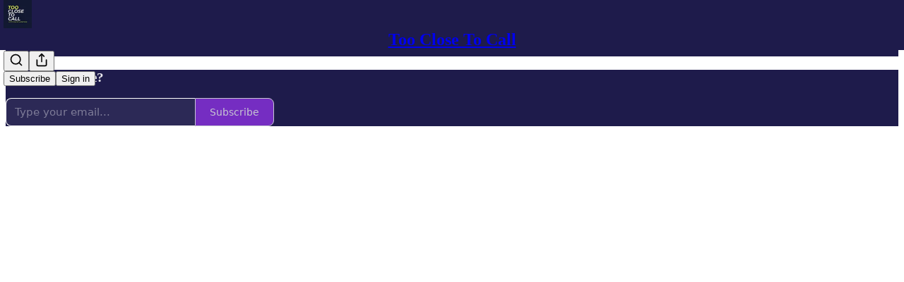

--- FILE ---
content_type: text/html; charset=utf-8
request_url: https://davidcatanese.substack.com/p/the-most-endangered-governor-in-america
body_size: 40405
content:
<!DOCTYPE html>
<html lang="en">
    <head>
        <meta charset="utf-8" />
        <meta name="norton-safeweb-site-verification" content="24usqpep0ejc5w6hod3dulxwciwp0djs6c6ufp96av3t4whuxovj72wfkdjxu82yacb7430qjm8adbd5ezlt4592dq4zrvadcn9j9n-0btgdzpiojfzno16-fnsnu7xd" />
        
        <link rel="preconnect" href="https://substackcdn.com" />
        

        
            <title data-rh="true">The most endangered governor in America and the circling threat to Ron DeSantis</title>
            
            <meta data-rh="true" name="theme-color" content="#1e1b4b"/><meta data-rh="true" name="twitter:player" content="https://davidcatanese.substack.com/embed/podcast/the-most-endangered-governor-in-america?autoplay=1"/><meta data-rh="true" name="twitter:player:width" content="1"/><meta data-rh="true" name="twitter:player:height" content="1"/><meta data-rh="true" name="twitter:text:player_width" content="1"/><meta data-rh="true" name="twitter:text:player_height" content="1"/><meta data-rh="true" property="og:type" content="article"/><meta data-rh="true" property="og:title" content="The most endangered governor in America and the circling threat to Ron DeSantis"/><meta data-rh="true" name="twitter:title" content="The most endangered governor in America and the circling threat to Ron DeSantis"/><meta data-rh="true" name="description" content="Colm O&#x27;Comartun used to run the Democratic Governors Association and drink with Dave."/><meta data-rh="true" property="og:description" content="Colm O&#x27;Comartun used to run the Democratic Governors Association and drink with Dave."/><meta data-rh="true" name="twitter:description" content="Colm O&#x27;Comartun used to run the Democratic Governors Association and drink with Dave."/><meta data-rh="true" property="og:image" content="https://substackcdn.com/image/fetch/$s_!wIiZ!,w_1200,h_600,c_fill,f_jpg,q_auto:good,fl_progressive:steep,g_auto/https%3A%2F%2Fbucketeer-e05bbc84-baa3-437e-9518-adb32be77984.s3.amazonaws.com%2Fpublic%2Fimages%2Fae8cdcd1-3594-41b6-a70a-e6ff3aa7084a_1280x1280.png"/><meta data-rh="true" name="twitter:image" content="https://substackcdn.com/image/fetch/$s_!jF2P!,f_auto,q_auto:best,fl_progressive:steep/https%3A%2F%2Fdavidcatanese.substack.com%2Fapi%2Fv1%2Fpost_preview%2F77629069%2Ftwitter.jpg%3Fversion%3D4"/><meta data-rh="true" name="twitter:card" content="summary_large_image"/>
            
            
        

        

        <style>
          @layer legacy, tailwind, pencraftReset, pencraft;
        </style>

        
        <link rel="preload" as="style" href="https://substackcdn.com/bundle/theme/main.57ec6396ea4b5be03b65.css" />
        
        <link rel="preload" as="style" href="https://substackcdn.com/bundle/theme/color_links.c9908948e2f4e05476e6.css" />
        
        
        

        
            
                <link rel="stylesheet" type="text/css" href="https://substackcdn.com/bundle/static/css/7276.087307e6.css" />
            
                <link rel="stylesheet" type="text/css" href="https://substackcdn.com/bundle/static/css/7045.3c494d4a.css" />
            
                <link rel="stylesheet" type="text/css" href="https://substackcdn.com/bundle/static/css/852.9cd7f82f.css" />
            
                <link rel="stylesheet" type="text/css" href="https://substackcdn.com/bundle/static/css/8577.8d59a919.css" />
            
                <link rel="stylesheet" type="text/css" href="https://substackcdn.com/bundle/static/css/2967.a39ed2d2.css" />
            
                <link rel="stylesheet" type="text/css" href="https://substackcdn.com/bundle/static/css/5611.463006e7.css" />
            
                <link rel="stylesheet" type="text/css" href="https://substackcdn.com/bundle/static/css/5234.05e42d3b.css" />
            
                <link rel="stylesheet" type="text/css" href="https://substackcdn.com/bundle/static/css/5366.448b38a4.css" />
            
                <link rel="stylesheet" type="text/css" href="https://substackcdn.com/bundle/static/css/3822.95a4038c.css" />
            
                <link rel="stylesheet" type="text/css" href="https://substackcdn.com/bundle/static/css/5014.b664b468.css" />
            
                <link rel="stylesheet" type="text/css" href="https://substackcdn.com/bundle/static/css/main.aba729d8.css" />
            
                <link rel="stylesheet" type="text/css" href="https://substackcdn.com/bundle/static/css/6379.813be60f.css" />
            
                <link rel="stylesheet" type="text/css" href="https://substackcdn.com/bundle/static/css/5014.b664b468.css" />
            
                <link rel="stylesheet" type="text/css" href="https://substackcdn.com/bundle/static/css/3822.95a4038c.css" />
            
                <link rel="stylesheet" type="text/css" href="https://substackcdn.com/bundle/static/css/5366.448b38a4.css" />
            
                <link rel="stylesheet" type="text/css" href="https://substackcdn.com/bundle/static/css/5234.05e42d3b.css" />
            
                <link rel="stylesheet" type="text/css" href="https://substackcdn.com/bundle/static/css/5611.463006e7.css" />
            
                <link rel="stylesheet" type="text/css" href="https://substackcdn.com/bundle/static/css/2967.a39ed2d2.css" />
            
                <link rel="stylesheet" type="text/css" href="https://substackcdn.com/bundle/static/css/8577.8d59a919.css" />
            
                <link rel="stylesheet" type="text/css" href="https://substackcdn.com/bundle/static/css/7045.3c494d4a.css" />
            
        

        
        
        
        
        <meta name="viewport" content="width=device-width, initial-scale=1, maximum-scale=1, user-scalable=0, viewport-fit=cover" />
        <meta name="author" content="David Catanese" />
        <meta property="og:url" content="https://davidcatanese.substack.com/p/the-most-endangered-governor-in-america" />
        
        
        <link rel="canonical" href="https://davidcatanese.substack.com/p/the-most-endangered-governor-in-america" />
        

        

        

        

        
            
                <link rel="shortcut icon" href="https://substackcdn.com/image/fetch/$s_!wPL-!,f_auto,q_auto:good,fl_progressive:steep/https%3A%2F%2Fbucketeer-e05bbc84-baa3-437e-9518-adb32be77984.s3.amazonaws.com%2Fpublic%2Fimages%2F123662af-92a0-4c7c-be77-acc52df5ed8e%2Ffavicon.ico">
            
        
            
                <link rel="icon" type="image/png" sizes="16x16" href="https://substackcdn.com/image/fetch/$s_!JT3m!,f_auto,q_auto:good,fl_progressive:steep/https%3A%2F%2Fbucketeer-e05bbc84-baa3-437e-9518-adb32be77984.s3.amazonaws.com%2Fpublic%2Fimages%2F123662af-92a0-4c7c-be77-acc52df5ed8e%2Ffavicon-16x16.png">
            
        
            
                <link rel="icon" type="image/png" sizes="32x32" href="https://substackcdn.com/image/fetch/$s_!9qDU!,f_auto,q_auto:good,fl_progressive:steep/https%3A%2F%2Fbucketeer-e05bbc84-baa3-437e-9518-adb32be77984.s3.amazonaws.com%2Fpublic%2Fimages%2F123662af-92a0-4c7c-be77-acc52df5ed8e%2Ffavicon-32x32.png">
            
        
            
                <link rel="icon" type="image/png" sizes="48x48" href="https://substackcdn.com/image/fetch/$s_!4Fpt!,f_auto,q_auto:good,fl_progressive:steep/https%3A%2F%2Fbucketeer-e05bbc84-baa3-437e-9518-adb32be77984.s3.amazonaws.com%2Fpublic%2Fimages%2F123662af-92a0-4c7c-be77-acc52df5ed8e%2Ffavicon-48x48.png">
            
        
            
                <link rel="apple-touch-icon" sizes="57x57" href="https://substackcdn.com/image/fetch/$s_!6Wwm!,f_auto,q_auto:good,fl_progressive:steep/https%3A%2F%2Fbucketeer-e05bbc84-baa3-437e-9518-adb32be77984.s3.amazonaws.com%2Fpublic%2Fimages%2F123662af-92a0-4c7c-be77-acc52df5ed8e%2Fapple-touch-icon-57x57.png">
            
        
            
                <link rel="apple-touch-icon" sizes="60x60" href="https://substackcdn.com/image/fetch/$s_!bKh6!,f_auto,q_auto:good,fl_progressive:steep/https%3A%2F%2Fbucketeer-e05bbc84-baa3-437e-9518-adb32be77984.s3.amazonaws.com%2Fpublic%2Fimages%2F123662af-92a0-4c7c-be77-acc52df5ed8e%2Fapple-touch-icon-60x60.png">
            
        
            
                <link rel="apple-touch-icon" sizes="72x72" href="https://substackcdn.com/image/fetch/$s_!4D2r!,f_auto,q_auto:good,fl_progressive:steep/https%3A%2F%2Fbucketeer-e05bbc84-baa3-437e-9518-adb32be77984.s3.amazonaws.com%2Fpublic%2Fimages%2F123662af-92a0-4c7c-be77-acc52df5ed8e%2Fapple-touch-icon-72x72.png">
            
        
            
                <link rel="apple-touch-icon" sizes="76x76" href="https://substackcdn.com/image/fetch/$s_!pHa2!,f_auto,q_auto:good,fl_progressive:steep/https%3A%2F%2Fbucketeer-e05bbc84-baa3-437e-9518-adb32be77984.s3.amazonaws.com%2Fpublic%2Fimages%2F123662af-92a0-4c7c-be77-acc52df5ed8e%2Fapple-touch-icon-76x76.png">
            
        
            
                <link rel="apple-touch-icon" sizes="114x114" href="https://substackcdn.com/image/fetch/$s_!spr5!,f_auto,q_auto:good,fl_progressive:steep/https%3A%2F%2Fbucketeer-e05bbc84-baa3-437e-9518-adb32be77984.s3.amazonaws.com%2Fpublic%2Fimages%2F123662af-92a0-4c7c-be77-acc52df5ed8e%2Fapple-touch-icon-114x114.png">
            
        
            
                <link rel="apple-touch-icon" sizes="120x120" href="https://substackcdn.com/image/fetch/$s_!M_Aj!,f_auto,q_auto:good,fl_progressive:steep/https%3A%2F%2Fbucketeer-e05bbc84-baa3-437e-9518-adb32be77984.s3.amazonaws.com%2Fpublic%2Fimages%2F123662af-92a0-4c7c-be77-acc52df5ed8e%2Fapple-touch-icon-120x120.png">
            
        
            
                <link rel="apple-touch-icon" sizes="144x144" href="https://substackcdn.com/image/fetch/$s_!rEUa!,f_auto,q_auto:good,fl_progressive:steep/https%3A%2F%2Fbucketeer-e05bbc84-baa3-437e-9518-adb32be77984.s3.amazonaws.com%2Fpublic%2Fimages%2F123662af-92a0-4c7c-be77-acc52df5ed8e%2Fapple-touch-icon-144x144.png">
            
        
            
                <link rel="apple-touch-icon" sizes="152x152" href="https://substackcdn.com/image/fetch/$s_!nu5e!,f_auto,q_auto:good,fl_progressive:steep/https%3A%2F%2Fbucketeer-e05bbc84-baa3-437e-9518-adb32be77984.s3.amazonaws.com%2Fpublic%2Fimages%2F123662af-92a0-4c7c-be77-acc52df5ed8e%2Fapple-touch-icon-152x152.png">
            
        
            
                <link rel="apple-touch-icon" sizes="167x167" href="https://substackcdn.com/image/fetch/$s_!W2q9!,f_auto,q_auto:good,fl_progressive:steep/https%3A%2F%2Fbucketeer-e05bbc84-baa3-437e-9518-adb32be77984.s3.amazonaws.com%2Fpublic%2Fimages%2F123662af-92a0-4c7c-be77-acc52df5ed8e%2Fapple-touch-icon-167x167.png">
            
        
            
                <link rel="apple-touch-icon" sizes="180x180" href="https://substackcdn.com/image/fetch/$s_!XCy0!,f_auto,q_auto:good,fl_progressive:steep/https%3A%2F%2Fbucketeer-e05bbc84-baa3-437e-9518-adb32be77984.s3.amazonaws.com%2Fpublic%2Fimages%2F123662af-92a0-4c7c-be77-acc52df5ed8e%2Fapple-touch-icon-180x180.png">
            
        
            
                <link rel="apple-touch-icon" sizes="1024x1024" href="https://substackcdn.com/image/fetch/$s_!lxXC!,f_auto,q_auto:good,fl_progressive:steep/https%3A%2F%2Fbucketeer-e05bbc84-baa3-437e-9518-adb32be77984.s3.amazonaws.com%2Fpublic%2Fimages%2F123662af-92a0-4c7c-be77-acc52df5ed8e%2Fapple-touch-icon-1024x1024.png">
            
        
            
        
            
        
            
        

        

        
            <link rel="alternate" type="application/rss+xml" href="/feed" title="Too Close To Call"/>
        

        
        
        

        <style>:root{--color_theme_bg_pop:#9333ea;--background_pop:#9333ea;--color_theme_bg_web:#1e1b4b;--cover_bg_color:#1e1b4b;--cover_bg_color_secondary:#2c2956;--background_pop_darken:#871ce8;--print_on_pop:#ffffff;--color_theme_bg_pop_darken:#871ce8;--color_theme_print_on_pop:#ffffff;--color_theme_bg_pop_20:rgba(147, 51, 234, 0.2);--color_theme_bg_pop_30:rgba(147, 51, 234, 0.3);--print_pop:#9333ea;--color_theme_accent:#9333ea;--cover_print_primary:#ffffff;--cover_print_secondary:#d9d9d9;--cover_print_tertiary:#d9d9d9;--cover_border_color:#ffffff;--font_family_headings_preset:'SF Pro Display', -apple-system, system-ui, BlinkMacSystemFont, 'Inter', 'Segoe UI', Roboto, Helvetica, Arial, sans-serif, 'Apple Color Emoji', 'Segoe UI Emoji', 'Segoe UI Symbol';--font_weight_headings_preset:700;--font_family_body_preset:'SF Pro Display', -apple-system, system-ui, BlinkMacSystemFont, 'Inter', 'Segoe UI', Roboto, Helvetica, Arial, sans-serif, 'Apple Color Emoji', 'Segoe UI Emoji', 'Segoe UI Symbol';--font_weight_body_preset:400;--font_preset_heading:sans;--font_preset_body:sans;--home_hero:newspaper;--home_posts:list;--web_bg_color:#1e1b4b;--background_contrast_1:#2c2956;--background_contrast_2:#3c3a63;--background_contrast_3:#5d5b7e;--background_contrast_4:#7e7c98;--background_contrast_5:#b8b7c6;--color_theme_bg_contrast_1:#2c2956;--color_theme_bg_contrast_2:#3c3a63;--color_theme_bg_contrast_3:#5d5b7e;--color_theme_bg_contrast_4:#7e7c98;--color_theme_bg_contrast_5:#b8b7c6;--color_theme_bg_elevated:#2c2956;--color_theme_bg_elevated_secondary:#3c3a63;--color_theme_bg_elevated_tertiary:#5d5b7e;--color_theme_detail:#34325d;--background_contrast_pop:rgba(147, 51, 234, 0.4);--color_theme_bg_contrast_pop:rgba(147, 51, 234, 0.4);--theme_bg_is_dark:1;--print_on_web_bg_color:hsl(243.75000000000009, 11.764705882352908%, 92%);--print_secondary_on_web_bg_color:#a5a4b7;--background_pop_rgb:147, 51, 234;--color_theme_bg_pop_rgb:147, 51, 234;--color_theme_accent_rgb:147, 51, 234;}</style>

        
            <link rel="stylesheet" href="https://substackcdn.com/bundle/theme/main.57ec6396ea4b5be03b65.css" />
        
            <link rel="stylesheet" href="https://substackcdn.com/bundle/theme/color_links.c9908948e2f4e05476e6.css" />
        

        <style></style>

        

        

        

        
    </head>

    <body class="">
        

        

        

        

        

        

        <div id="entry">
            <div id="main" class="main typography use-theme-bg"><div class="pencraft pc-display-contents pc-reset pubTheme-yiXxQA"><div data-testid="navbar" class="main-menu"><div class="mainMenuContent-DME8DR"><div style="position:relative;height:71px;" class="pencraft pc-display-flex pc-gap-12 pc-paddingLeft-20 pc-paddingRight-20 pc-justifyContent-space-between pc-alignItems-center pc-reset border-bottom-detail-k1F6C4 topBar-pIF0J1"><div style="flex-basis:0px;flex-grow:1;" class="logoContainer-p12gJb"><a href="/" native class="pencraft pc-display-contents pc-reset"><div draggable="false" class="pencraft pc-display-flex pc-position-relative pc-reset"><div style="width:40px;height:40px;" class="pencraft pc-display-flex pc-reset bg-white-ZBV5av pc-borderRadius-sm overflow-hidden-WdpwT6 sizing-border-box-DggLA4"><picture><source type="image/webp" srcset="https://substackcdn.com/image/fetch/$s_!wIiZ!,w_80,h_80,c_fill,f_webp,q_auto:good,fl_progressive:steep,g_auto/https%3A%2F%2Fbucketeer-e05bbc84-baa3-437e-9518-adb32be77984.s3.amazonaws.com%2Fpublic%2Fimages%2Fae8cdcd1-3594-41b6-a70a-e6ff3aa7084a_1280x1280.png"/><img src="https://substackcdn.com/image/fetch/$s_!wIiZ!,w_80,h_80,c_fill,f_auto,q_auto:good,fl_progressive:steep,g_auto/https%3A%2F%2Fbucketeer-e05bbc84-baa3-437e-9518-adb32be77984.s3.amazonaws.com%2Fpublic%2Fimages%2Fae8cdcd1-3594-41b6-a70a-e6ff3aa7084a_1280x1280.png" sizes="100vw" alt="Too Close To Call" width="80" height="80" style="width:40px;height:40px;" draggable="false" class="img-OACg1c object-fit-cover-u4ReeV pencraft pc-reset"/></picture></div></div></a></div><div style="flex-grow:0;" class="titleContainer-DJYq5v"><h1 class="pencraft pc-reset font-pub-headings-FE5byy reset-IxiVJZ title-oOnUGd"><a href="/" class="pencraft pc-display-contents pc-reset">Too Close To Call</a></h1></div><div style="flex-basis:0px;flex-grow:1;" class="pencraft pc-display-flex pc-justifyContent-flex-end pc-alignItems-center pc-reset"><div class="buttonsContainer-SJBuep"><div class="pencraft pc-display-flex pc-gap-8 pc-justifyContent-flex-end pc-alignItems-center pc-reset navbar-buttons"><div class="pencraft pc-display-flex pc-gap-4 pc-reset"><span data-state="closed"><button tabindex="0" type="button" aria-label="Search" class="pencraft pc-reset pencraft iconButton-mq_Et5 iconButtonBase-dJGHgN buttonBase-GK1x3M buttonStyle-r7yGCK size_md-gCDS3o priority_tertiary-rlke8z"><svg xmlns="http://www.w3.org/2000/svg" width="20" height="20" viewBox="0 0 24 24" fill="none" stroke="currentColor" stroke-width="2" stroke-linecap="round" stroke-linejoin="round" class="lucide lucide-search"><circle cx="11" cy="11" r="8"></circle><path d="m21 21-4.3-4.3"></path></svg></button></span><button tabindex="0" type="button" aria-label="Share Publication" id="headlessui-menu-button-P0-5" aria-haspopup="menu" aria-expanded="false" data-headlessui-state class="pencraft pc-reset pencraft iconButton-mq_Et5 iconButtonBase-dJGHgN buttonBase-GK1x3M buttonStyle-r7yGCK size_md-gCDS3o priority_tertiary-rlke8z"><svg xmlns="http://www.w3.org/2000/svg" width="20" height="20" viewBox="0 0 24 24" fill="none" stroke="currentColor" stroke-width="2" stroke-linecap="round" stroke-linejoin="round" class="lucide lucide-share"><path d="M4 12v8a2 2 0 0 0 2 2h12a2 2 0 0 0 2-2v-8"></path><polyline points="16 6 12 2 8 6"></polyline><line x1="12" x2="12" y1="2" y2="15"></line></svg></button></div><button tabindex="0" type="button" data-testid="noncontributor-cta-button" class="pencraft pc-reset pencraft buttonBase-GK1x3M buttonText-X0uSmG buttonStyle-r7yGCK priority_primary-RfbeYt size_md-gCDS3o">Subscribe</button><button tabindex="0" type="button" native data-href="https://substack.com/sign-in?redirect=%2Fp%2Fthe-most-endangered-governor-in-america&amp;for_pub=davidcatanese" class="pencraft pc-reset pencraft buttonBase-GK1x3M buttonText-X0uSmG buttonStyle-r7yGCK priority_tertiary-rlke8z size_md-gCDS3o">Sign in</button></div></div></div></div></div><div style="height:72px;"></div></div></div><div><script type="application/ld+json">{"@context":"https://schema.org","@type":"NewsArticle","url":"https://davidcatanese.substack.com/p/the-most-endangered-governor-in-america","mainEntityOfPage":"https://davidcatanese.substack.com/p/the-most-endangered-governor-in-america","headline":"The most endangered governor in America and the circling threat to Ron DeSantis","description":"Colm O'Comartun used to run the Democratic Governors Association and drink with Dave.","image":[{"@type":"ImageObject","url":"https://bucketeer-e05bbc84-baa3-437e-9518-adb32be77984.s3.amazonaws.com/public/images/ae8cdcd1-3594-41b6-a70a-e6ff3aa7084a_1280x1280.png"}],"datePublished":"2022-10-12T10:30:55+00:00","dateModified":"2022-10-12T10:30:55+00:00","isAccessibleForFree":true,"author":[{"@type":"Person","name":"David Catanese","url":"https://substack.com/@davidcatanese","description":"A Washington-based political writer scribbling my way into other curiosities. Drop me a line: davecatanese@gmail.com https://davidcatanese.substack.com/","identifier":"user:64288645","sameAs":["https://twitter.com/davecatanese"],"image":{"@type":"ImageObject","contentUrl":"https://substackcdn.com/image/fetch/$s_!Kh1l!,f_auto,q_auto:good,fl_progressive:steep/https%3A%2F%2Fsubstack-post-media.s3.amazonaws.com%2Fpublic%2Fimages%2Fbb884d65-64f6-4e4e-b624-9685f8804b40_702x704.jpeg","thumbnailUrl":"https://substackcdn.com/image/fetch/$s_!Kh1l!,w_128,h_128,c_limit,f_auto,q_auto:good,fl_progressive:steep/https%3A%2F%2Fsubstack-post-media.s3.amazonaws.com%2Fpublic%2Fimages%2Fbb884d65-64f6-4e4e-b624-9685f8804b40_702x704.jpeg"}}],"publisher":{"@type":"Organization","name":"Too Close To Call","url":"https://davidcatanese.substack.com","description":"Mostly politics. With a side of personal. Always #profound, pushing boundaries and perhaps problematic.","interactionStatistic":{"@type":"InteractionCounter","name":"Subscribers","interactionType":"https://schema.org/SubscribeAction","userInteractionCount":1000},"identifier":"pub:611175","logo":{"@type":"ImageObject","url":"https://substackcdn.com/image/fetch/$s_!wIiZ!,f_auto,q_auto:good,fl_progressive:steep/https%3A%2F%2Fbucketeer-e05bbc84-baa3-437e-9518-adb32be77984.s3.amazonaws.com%2Fpublic%2Fimages%2Fae8cdcd1-3594-41b6-a70a-e6ff3aa7084a_1280x1280.png","contentUrl":"https://substackcdn.com/image/fetch/$s_!wIiZ!,f_auto,q_auto:good,fl_progressive:steep/https%3A%2F%2Fbucketeer-e05bbc84-baa3-437e-9518-adb32be77984.s3.amazonaws.com%2Fpublic%2Fimages%2Fae8cdcd1-3594-41b6-a70a-e6ff3aa7084a_1280x1280.png","thumbnailUrl":"https://substackcdn.com/image/fetch/$s_!wIiZ!,w_128,h_128,c_limit,f_auto,q_auto:good,fl_progressive:steep/https%3A%2F%2Fbucketeer-e05bbc84-baa3-437e-9518-adb32be77984.s3.amazonaws.com%2Fpublic%2Fimages%2Fae8cdcd1-3594-41b6-a70a-e6ff3aa7084a_1280x1280.png"},"image":{"@type":"ImageObject","url":"https://substackcdn.com/image/fetch/$s_!wIiZ!,f_auto,q_auto:good,fl_progressive:steep/https%3A%2F%2Fbucketeer-e05bbc84-baa3-437e-9518-adb32be77984.s3.amazonaws.com%2Fpublic%2Fimages%2Fae8cdcd1-3594-41b6-a70a-e6ff3aa7084a_1280x1280.png","contentUrl":"https://substackcdn.com/image/fetch/$s_!wIiZ!,f_auto,q_auto:good,fl_progressive:steep/https%3A%2F%2Fbucketeer-e05bbc84-baa3-437e-9518-adb32be77984.s3.amazonaws.com%2Fpublic%2Fimages%2Fae8cdcd1-3594-41b6-a70a-e6ff3aa7084a_1280x1280.png","thumbnailUrl":"https://substackcdn.com/image/fetch/$s_!wIiZ!,w_128,h_128,c_limit,f_auto,q_auto:good,fl_progressive:steep/https%3A%2F%2Fbucketeer-e05bbc84-baa3-437e-9518-adb32be77984.s3.amazonaws.com%2Fpublic%2Fimages%2Fae8cdcd1-3594-41b6-a70a-e6ff3aa7084a_1280x1280.png"},"sameAs":["https://twitter.com/davecatanese"]},"interactionStatistic":[{"@type":"InteractionCounter","interactionType":"https://schema.org/LikeAction","userInteractionCount":2},{"@type":"InteractionCounter","interactionType":"https://schema.org/ShareAction","userInteractionCount":0},{"@type":"InteractionCounter","interactionType":"https://schema.org/CommentAction","userInteractionCount":1}]}</script><div aria-label="Post" role="main" class="single-post-container"><div><div class="single-post"><div class="pencraft pc-display-contents pc-reset pubTheme-yiXxQA"><article class="typography podcast-post post shows-post"><div class="visibility-check"></div><div><div class="player-wrapper-outer-eAOhcD"><div class="player-wrapper-inner-KUdif0"><div class="pencraft pc-display-contents pc-reset dark-theme"><div style="min-height:400px;" class="pencraft pc-position-relative pc-reset"><div style="background-image:url(https://substackcdn.com/image/fetch/$s_!5bLM!,f_auto,q_auto:good,fl_progressive:steep/https%3A%2F%2Fbucketeer-e05bbc84-baa3-437e-9518-adb32be77984.s3.amazonaws.com%2Fpublic%2Fimages%2F934298d3-5223-4fe3-8631-d176794d8498_3000x3000.png);" class="pencraft pc-display-flex pc-position-absolute pc-inset-0 pc-reset pc-borderRadius-md backgroundImage-Eijlhi"></div><div style="backdrop-filter:blur(120px);-webkit-backdrop-filter:blur(120px);-webkit-filter:brightness(0.7);filter:brightness(0.7);background:linear-gradient(180deg, rgba(44,52,76,0.75), rgba(44,52,76,0.75)), var(--color-dark-bg-secondary);" class="pencraft pc-display-flex pc-position-absolute pc-inset-0 pc-reset pc-borderRadius-md"></div><div class="pencraft pc-display-flex pc-flexDirection-column pc-position-absolute pc-inset-0 pc-reset"><div class="pencraft pc-display-flex pc-justifyContent-space-between pc-alignItems-stretch pc-reset flex-grow-rzmknG"><div class="pencraft pc-padding-24 pc-reset flex-grow-rzmknG overflow-hidden-WdpwT6"><div class="pencraft pc-display-flex pc-gap-16 pc-alignItems-center pc-alignSelf-flex-start pc-reset flex-grow-rzmknG header-PjQum5"><a href="https://davidcatanese.substack.com" native style="width:76px;height:76px;"><img src="https://substackcdn.com/image/fetch/$s_!5bLM!,w_152,h_152,c_fill,f_auto,q_auto:good,fl_progressive:steep,g_auto/https%3A%2F%2Fbucketeer-e05bbc84-baa3-437e-9518-adb32be77984.s3.amazonaws.com%2Fpublic%2Fimages%2F934298d3-5223-4fe3-8631-d176794d8498_3000x3000.png" width="76" height="76" alt="Too Close To Call" name="Too Close To Call" class="pencraft pc-reset outline-detail-vcQLyr pub-logo-m0IFm6 static-XUAQjT"/></a><div class="pencraft pc-display-flex pc-flexDirection-column pc-gap-4 pc-minWidth-0 pc-reset flex-grow-rzmknG"><div class="pencraft pc-reset overflow-hidden-WdpwT6 ellipsis-Jb8om8 color-vibrance-secondary-k5eqjt line-height-20-t4M0El font-text-qe4AeH size-13-hZTUKr weight-regular-mUq6Gb reset-IxiVJZ">Too Close To Call Podcast</div><div style="max-width:460px;" class="pencraft pc-reset overflow-hidden-WdpwT6 ellipsis-Jb8om8 color-vibrance-primary-KHCdqV line-height-20-t4M0El font-text-qe4AeH size-15-Psle70 weight-medium-fw81nC reset-IxiVJZ">The most endangered governor in America and the circling threat to Ron DeSantis</div></div></div></div><div class="pencraft pc-display-flex pc-paddingLeft-24 pc-paddingRight-24 pc-alignItems-center pc-reset"><div class="post-ufi style-large-on-dark themed vertically-stacked"><div class="like-button-container post-ufi-button style-large-on-dark"><button tabindex="0" type="button" aria-label="Like (2)" aria-pressed="false" class="pencraft pc-reset pencraft post-ufi-button style-large-on-dark state-disabled has-label with-border"><svg role="img" style="height:20px;width:20px;" width="20" height="20" viewBox="0 0 24 24" fill="#000000" stroke-width="2" stroke="#000" xmlns="http://www.w3.org/2000/svg" class="icon"><g><title></title><svg xmlns="http://www.w3.org/2000/svg" width="24" height="24" viewBox="0 0 24 24" stroke-width="2" stroke-linecap="round" stroke-linejoin="round" class="lucide lucide-heart"><path d="M19 14c1.49-1.46 3-3.21 3-5.5A5.5 5.5 0 0 0 16.5 3c-1.76 0-3 .5-4.5 2-1.5-1.5-2.74-2-4.5-2A5.5 5.5 0 0 0 2 8.5c0 2.3 1.5 4.05 3 5.5l7 7Z"></path></svg></g></svg><div class="label">2</div></button></div><button tabindex="0" type="button" aria-label="View comments (1)" data-href="https://davidcatanese.substack.com/p/the-most-endangered-governor-in-america/comments" class="pencraft pc-reset pencraft post-ufi-button style-large-on-dark post-ufi-comment-button has-label with-border"><svg role="img" style="height:20px;width:20px;" width="20" height="20" viewBox="0 0 24 24" fill="#000000" stroke-width="2" stroke="#000" xmlns="http://www.w3.org/2000/svg" class="icon"><g><title></title><svg xmlns="http://www.w3.org/2000/svg" width="24" height="24" viewBox="0 0 24 24" stroke-width="2" stroke-linecap="round" stroke-linejoin="round" class="lucide lucide-message-circle"><path d="M7.9 20A9 9 0 1 0 4 16.1L2 22Z"></path></svg></g></svg><div class="label">1</div></button><button tabindex="0" type="button" class="pencraft pc-reset pencraft post-ufi-button style-large-on-dark no-label with-border"><svg role="img" style="height:20px;width:20px;" width="20" height="20" viewBox="0 0 24 24" fill="none" stroke-width="2" stroke="#000" xmlns="http://www.w3.org/2000/svg" class="icon"><g><title></title><path d="M21 3V8M21 8H16M21 8L18 5.29962C16.7056 4.14183 15.1038 3.38328 13.3879 3.11547C11.6719 2.84766 9.9152 3.08203 8.32951 3.79031C6.74382 4.49858 5.39691 5.65051 4.45125 7.10715C3.5056 8.5638 3.00158 10.2629 3 11.9996M3 21V16M3 16H8M3 16L6 18.7C7.29445 19.8578 8.89623 20.6163 10.6121 20.8841C12.3281 21.152 14.0848 20.9176 15.6705 20.2093C17.2562 19.501 18.6031 18.3491 19.5487 16.8925C20.4944 15.4358 20.9984 13.7367 21 12" stroke-linecap="round" stroke-linejoin="round"></path></g></svg></button><button tabindex="0" type="button" data-href="javascript:void(0)" class="pencraft pc-reset pencraft post-ufi-button style-large-on-dark no-label with-border"><svg xmlns="http://www.w3.org/2000/svg" width="20" height="20" viewBox="0 0 24 24" fill="none" stroke="currentColor" stroke-width="2" stroke-linecap="round" stroke-linejoin="round" class="lucide lucide-share icon"><path d="M4 12v8a2 2 0 0 0 2 2h12a2 2 0 0 0 2-2v-8"></path><polyline points="16 6 12 2 8 6"></polyline><line x1="12" x2="12" y1="2" y2="15"></line></svg></button></div></div></div><div class="pencraft pc-display-flex pc-flexDirection-column pc-paddingLeft-16 pc-paddingRight-16 pc-position-absolute pc-reset controlsCentered-TEIxxh"><div class="pencraft pc-display-flex pc-gap-20 pc-justifyContent-space-between pc-alignItems-center pc-reset"><div style="width:60px;" role="button" aria-label="Change playback speed. Current speed is 1 times" class="pencraft pc-display-flex pc-justifyContent-center pc-reset"><div aria-hidden="true" class="pencraft pc-reset color-vibrance-secondary-k5eqjt line-height-24-jnGwiv font-text-qe4AeH size-17-JHHggF weight-medium-fw81nC reset-IxiVJZ playbackRate-o33VkZ">1×</div></div><div class="pencraft pc-display-flex pc-gap-32 pc-alignItems-center pc-reset"><div role="button" aria-label="Skip backward 15 seconds" class="skip-button-jgLOBO"><svg role="img" style="height:32px;width:29.09090909090909px;" width="29.09090909090909" height="32" viewBox="0 0 20 22" fill="white" stroke-width="1.8" stroke="none" xmlns="http://www.w3.org/2000/svg" class="skip-icon-YsbexL"><g><title></title><path d="M0 11.8557C0 13.2164 0.260417 14.4989 0.78125 15.7034C1.30208 16.9078 2.02148 17.969 2.93945 18.887C3.85742 19.7984 4.91536 20.5146 6.11328 21.0354C7.31771 21.5562 8.60026 21.8166 9.96094 21.8166C11.3216 21.8166 12.6009 21.5562 13.7988 21.0354C15.0033 20.5146 16.0645 19.7984 16.9824 18.887C17.9004 17.969 18.6198 16.9078 19.1406 15.7034C19.6615 14.4989 19.9219 13.2164 19.9219 11.8557C19.9219 10.6578 19.7168 9.51846 19.3066 8.43773C18.8965 7.357 18.3236 6.38044 17.5879 5.50805C16.8587 4.62914 16.0026 3.89672 15.0195 3.31078C14.043 2.71833 12.985 2.30818 11.8457 2.08031V0.693592C11.8457 0.342029 11.7448 0.12393 11.543 0.039295C11.3411 -0.0453404 11.1068 0.00674294 10.8398 0.195545L7.72461 2.37328C7.49674 2.52953 7.38281 2.71182 7.38281 2.92015C7.38281 3.12849 7.49674 3.31403 7.72461 3.47679L10.8301 5.6643C11.097 5.85961 11.3314 5.91495 11.5332 5.83031C11.7415 5.73916 11.8457 5.51781 11.8457 5.16625V3.77953C12.7702 3.98786 13.6198 4.33943 14.3945 4.83422C15.1758 5.32901 15.8529 5.93448 16.4258 6.65062C17.0052 7.36677 17.4544 8.16755 17.7734 9.05297C18.0924 9.93187 18.252 10.8661 18.252 11.8557C18.252 13.008 18.0371 14.0888 17.6074 15.0979C17.1842 16.1005 16.5918 16.9827 15.8301 17.7444C15.0749 18.4996 14.196 19.0888 13.1934 19.512C12.1908 19.9416 11.1133 20.1565 9.96094 20.1565C8.80859 20.1565 7.72786 19.9416 6.71875 19.512C5.71615 19.0888 4.83398 18.4996 4.07227 17.7444C3.31706 16.9827 2.72461 16.1005 2.29492 15.0979C1.87174 14.0888 1.66016 13.008 1.66016 11.8557C1.66016 10.9312 1.80339 10.0523 2.08984 9.21898C2.3763 8.37914 2.77669 7.61416 3.29102 6.92406C3.80534 6.23396 4.40755 5.64151 5.09766 5.14672C5.29948 4.99698 5.42643 4.81469 5.47852 4.59984C5.53711 4.385 5.50456 4.17666 5.38086 3.97484C5.25716 3.77953 5.07812 3.66234 4.84375 3.62328C4.60938 3.57771 4.38477 3.6363 4.16992 3.79906C3.33008 4.40453 2.59766 5.12719 1.97266 5.96703C1.34766 6.80036 0.86263 7.71833 0.517578 8.72094C0.172526 9.71703 0 10.762 0 11.8557ZM7.10938 15.8596C7.29818 15.8596 7.44792 15.801 7.55859 15.6838C7.66927 15.5601 7.72461 15.3941 7.72461 15.1858V9.02367C7.72461 8.76976 7.66602 8.58096 7.54883 8.45726C7.43164 8.32706 7.26237 8.26195 7.04102 8.26195C6.9043 8.26195 6.77734 8.28799 6.66016 8.34008C6.54297 8.38565 6.39648 8.46703 6.2207 8.58422L4.88281 9.49242C4.77214 9.57055 4.6875 9.65844 4.62891 9.75609C4.57682 9.84724 4.55078 9.94815 4.55078 10.0588C4.55078 10.2216 4.60612 10.3616 4.7168 10.4787C4.82747 10.5959 4.96094 10.6545 5.11719 10.6545C5.21484 10.6545 5.29622 10.6415 5.36133 10.6155C5.42643 10.5894 5.5013 10.5406 5.58594 10.469L6.52344 9.78539H6.50391V15.1858C6.50391 15.3876 6.55924 15.5504 6.66992 15.6741C6.7806 15.7978 6.92708 15.8596 7.10938 15.8596ZM12.0703 15.9768C12.8776 15.9768 13.5254 15.7392 14.0137 15.2639C14.5085 14.7821 14.7559 14.1474 14.7559 13.3596C14.7559 12.6435 14.5378 12.0543 14.1016 11.592C13.6654 11.1298 13.099 10.8987 12.4023 10.8987C12.0898 10.8987 11.7839 10.9703 11.4844 11.1135C11.1914 11.2567 10.9798 11.4521 10.8496 11.6995H10.8984L11.0742 9.49242H13.9941C14.1374 9.49242 14.2611 9.44034 14.3652 9.33617C14.4759 9.232 14.5312 9.09528 14.5312 8.92601C14.5312 8.76325 14.4759 8.63305 14.3652 8.53539C14.2611 8.43122 14.1374 8.37914 13.9941 8.37914H10.8789C10.3646 8.37914 10.0846 8.64932 10.0391 9.18969L9.82422 12.0022C9.80469 12.2431 9.85352 12.4254 9.9707 12.5491C10.0879 12.6662 10.2539 12.7248 10.4688 12.7248C10.625 12.7248 10.752 12.7053 10.8496 12.6662C10.9473 12.6272 11.0645 12.5556 11.2012 12.4514C11.39 12.2821 11.5658 12.1617 11.7285 12.0901C11.8913 12.012 12.0703 11.9729 12.2656 11.9729C12.6432 11.9729 12.9492 12.1031 13.1836 12.3635C13.418 12.6174 13.5352 12.956 13.5352 13.3791C13.5352 13.8088 13.4017 14.1636 13.1348 14.4436C12.8678 14.7235 12.5326 14.8635 12.1289 14.8635C11.8359 14.8635 11.5723 14.7886 11.3379 14.6389C11.1035 14.4827 10.9245 14.2776 10.8008 14.0237C10.7292 13.9 10.6478 13.8056 10.5566 13.7405C10.4655 13.6689 10.3581 13.633 10.2344 13.633C10.0716 13.633 9.93815 13.6851 9.83398 13.7893C9.73633 13.8935 9.6875 14.0302 9.6875 14.1995C9.6875 14.2646 9.69401 14.3297 9.70703 14.3948C9.72005 14.4599 9.73958 14.525 9.76562 14.5901C9.89583 14.9416 10.1628 15.2606 10.5664 15.5471C10.9766 15.8336 11.4779 15.9768 12.0703 15.9768Z"></path></g></svg></div><div style="width:72px;height:72px;" role="button" aria-label="Play" aria-pressed="false" class="pencraft pc-display-flex pc-justifyContent-center pc-alignItems-center pc-reset bg-glass-thick-QXWmTV playButton-VfYy0S"><svg role="img" style="height:20px;width:20px;" width="20" height="20" viewBox="0 0 16 16" fill="none" stroke-width="1.8" stroke="none" xmlns="http://www.w3.org/2000/svg" class="playButtonIcon-iVd8T6"><g><title></title><path d="M3.35866 16C2.58101 16 2 15.4101 2 14.4447V1.55531C2 0.598883 2.58101 0 3.35866 0C3.75196 0 4.10056 0.134078 4.54749 0.393296L15.1575 6.54302C15.9531 7.00782 16.3106 7.39218 16.3106 8C16.3106 8.61676 15.9531 9.00112 15.1575 9.45698L4.54749 15.6067C4.10056 15.8659 3.75196 16 3.35866 16Z"></path></g></svg></div><div role="button" aria-label="Skip forward 30 seconds" class="skip-button-jgLOBO"><svg role="img" style="height:32px;width:29.09090909090909px;" width="29.09090909090909" height="32" viewBox="0 0 20 22" fill="white" stroke-width="1.8" stroke="none" xmlns="http://www.w3.org/2000/svg" class="skip-icon-YsbexL"><g><title></title><path d="M13.1738 15.9615C13.7142 15.9615 14.1829 15.802 14.5801 15.483C14.9837 15.1574 15.2962 14.705 15.5176 14.1255C15.7454 13.5461 15.8594 12.8658 15.8594 12.0845C15.8594 11.2968 15.7454 10.6099 15.5176 10.024C15.2962 9.43803 14.9837 8.9823 14.5801 8.65678C14.1829 8.33126 13.7142 8.1685 13.1738 8.1685C12.6335 8.1685 12.1615 8.33126 11.7578 8.65678C11.3542 8.97579 11.0417 9.42827 10.8203 10.0142C10.599 10.6001 10.4883 11.2902 10.4883 12.0845C10.4883 12.8658 10.599 13.5461 10.8203 14.1255C11.0417 14.705 11.3542 15.1574 11.7578 15.483C12.1615 15.802 12.6335 15.9615 13.1738 15.9615ZM6.875 15.9615C7.64323 15.9615 8.27148 15.7531 8.75977 15.3365C9.25456 14.9133 9.50195 14.3729 9.50195 13.7154C9.50195 13.2401 9.35221 12.83 9.05273 12.4849C8.75326 12.1333 8.3724 11.9315 7.91016 11.8794V11.9283C8.28125 11.8632 8.59701 11.6613 8.85742 11.3228C9.12435 10.9843 9.25781 10.5969 9.25781 10.1607C9.25781 9.57475 9.03971 9.09624 8.60352 8.72514C8.17383 8.35405 7.61719 8.1685 6.93359 8.1685C6.34115 8.1685 5.82357 8.3215 5.38086 8.62749C4.93815 8.92697 4.66471 9.31108 4.56055 9.77983C4.54753 9.83842 4.53776 9.89376 4.53125 9.94585C4.52474 9.99793 4.52148 10.05 4.52148 10.1021C4.52148 10.2779 4.57031 10.4211 4.66797 10.5318C4.77214 10.6425 4.90885 10.6978 5.07812 10.6978C5.35156 10.6978 5.54036 10.5448 5.64453 10.2388C5.74219 9.93282 5.89518 9.7017 6.10352 9.54545C6.31185 9.38269 6.57878 9.30131 6.9043 9.30131C7.24935 9.30131 7.52604 9.39572 7.73438 9.58452C7.94922 9.76681 8.05664 10.0077 8.05664 10.3072C8.05664 10.6197 7.94922 10.8801 7.73438 11.0884C7.51953 11.2902 7.23958 11.3912 6.89453 11.3912H6.47461C6.31185 11.3912 6.18164 11.4432 6.08398 11.5474C5.98633 11.6451 5.9375 11.7818 5.9375 11.9576C5.9375 12.1203 5.98633 12.257 6.08398 12.3677C6.18815 12.4719 6.31836 12.524 6.47461 12.524H6.93359C7.35026 12.524 7.67904 12.6281 7.91992 12.8365C8.16081 13.0448 8.28125 13.3215 8.28125 13.6665C8.28125 13.9986 8.14779 14.2785 7.88086 14.5064C7.62044 14.7277 7.28841 14.8384 6.88477 14.8384C6.53971 14.8384 6.25 14.757 6.01562 14.5943C5.78125 14.4315 5.60872 14.1971 5.49805 13.8912C5.43945 13.7284 5.36458 13.6112 5.27344 13.5396C5.18229 13.468 5.07161 13.4322 4.94141 13.4322C4.77865 13.4322 4.64193 13.4875 4.53125 13.5982C4.42708 13.7089 4.375 13.8521 4.375 14.0279C4.375 14.08 4.37826 14.1353 4.38477 14.1939C4.39128 14.246 4.40104 14.2981 4.41406 14.3501C4.51823 14.8059 4.80469 15.19 5.27344 15.5025C5.74219 15.8085 6.27604 15.9615 6.875 15.9615ZM13.1738 14.7798C12.7441 14.7798 12.3991 14.5389 12.1387 14.0572C11.8848 13.5754 11.7578 12.9179 11.7578 12.0845C11.7578 11.2317 11.8848 10.5643 12.1387 10.0826C12.3926 9.59428 12.7376 9.35014 13.1738 9.35014C13.61 9.35014 13.9518 9.59103 14.1992 10.0728C14.4531 10.5546 14.5801 11.2251 14.5801 12.0845C14.5801 12.9179 14.4531 13.5754 14.1992 14.0572C13.9453 14.5389 13.6035 14.7798 13.1738 14.7798ZM9.96094 21.8111C11.3216 21.8111 12.6009 21.5507 13.7988 21.0298C15.0033 20.509 16.0645 19.7928 16.9824 18.8814C17.9004 17.9634 18.6198 16.9022 19.1406 15.6978C19.6615 14.4934 19.9219 13.2108 19.9219 11.8501C19.9219 10.7564 19.7493 9.71147 19.4043 8.71538C19.0592 7.71277 18.5742 6.7948 17.9492 5.96147C17.3242 5.12163 16.5918 4.39897 15.752 3.7935C15.5371 3.63074 15.3125 3.57215 15.0781 3.61772C14.8438 3.65678 14.6647 3.77397 14.541 3.96928C14.4173 4.17111 14.3815 4.37944 14.4336 4.59428C14.4922 4.80913 14.6224 4.99142 14.8242 5.14116C15.5143 5.63595 16.1165 6.2284 16.6309 6.9185C17.1452 7.60861 17.5456 8.37358 17.832 9.21342C18.1185 10.0468 18.2617 10.9257 18.2617 11.8501C18.2617 13.0025 18.0469 14.0832 17.6172 15.0923C17.194 16.0949 16.6016 16.9771 15.8398 17.7388C15.0846 18.494 14.2025 19.0832 13.1934 19.5064C12.1908 19.9361 11.1133 20.1509 9.96094 20.1509C8.80859 20.1509 7.73112 19.9361 6.72852 19.5064C5.72591 19.0832 4.84375 18.494 4.08203 17.7388C3.32682 16.9771 2.73438 16.0949 2.30469 15.0923C1.88151 14.0832 1.66992 13.0025 1.66992 11.8501C1.66992 10.7043 1.88151 9.63009 2.30469 8.62749C2.73438 7.61837 3.32682 6.73621 4.08203 5.981C4.83724 5.21928 5.71615 4.62358 6.71875 4.19389C7.72135 3.7642 8.79883 3.54936 9.95117 3.54936V1.8892C8.59049 1.8892 7.30794 2.14962 6.10352 2.67045C4.9056 3.19129 3.84766 3.91069 2.92969 4.82866C2.01823 5.74663 1.30208 6.80782 0.78125 8.01225C0.260417 9.21017 0 10.4895 0 11.8501C0 13.2108 0.260417 14.4934 0.78125 15.6978C1.30208 16.9022 2.02148 17.9634 2.93945 18.8814C3.85742 19.7928 4.91536 20.509 6.11328 21.0298C7.31771 21.5507 8.60026 21.8111 9.96094 21.8111ZM8.07617 0.697798V5.17045C8.07617 5.51551 8.17708 5.73361 8.37891 5.82475C8.58724 5.90939 8.82487 5.8573 9.0918 5.6685L12.207 3.481C12.4284 3.33126 12.5391 3.15223 12.5391 2.94389C12.5456 2.72905 12.4349 2.5435 12.207 2.38725L9.10156 0.199751C8.82812 0.00443892 8.58724 -0.0476444 8.37891 0.0435014C8.17708 0.128137 8.07617 0.346236 8.07617 0.697798Z"></path></g></svg></div></div><div style="width:60px;" class="pencraft pc-display-flex pc-justifyContent-center pc-alignItems-center pc-reset"><button tabindex="0" type="button" id="headlessui-menu-button-P0-35" aria-haspopup="menu" aria-expanded="false" data-headlessui-state class="pencraft pc-display-flex pc-width-32 pc-height-32 pc-justifyContent-center pc-alignItems-center pc-reset pc-borderRadius-sm pencraft buttonBase-GK1x3M"><svg xmlns="http://www.w3.org/2000/svg" width="24" height="24" viewBox="0 0 24 24" fill="none" stroke="currentColor" stroke-width="2" stroke-linecap="round" stroke-linejoin="round" aria-label="More options" class="lucide lucide-ellipsis icon-vlW9ea"><circle cx="12" cy="12" r="1"></circle><circle cx="19" cy="12" r="1"></circle><circle cx="5" cy="12" r="1"></circle></svg></button></div></div></div><div class="pencraft pc-display-flex pc-gap-16 pc-padding-24 pc-alignItems-center pc-reset track-pNMNGn"><div class="pencraft pc-display-flex pc-gap-12 pc-alignItems-center pc-reset flex-grow-rzmknG"><div class="pencraft pc-reset color-vibrance-primary-KHCdqV line-height-20-t4M0El font-text-qe4AeH size-11-NuY2Zx weight-regular-mUq6Gb reset-IxiVJZ timestamp-FzOPmB">0:00</div><div role="slider" aria-label="Seek progress" aria-valuemin="0" aria-valuemax="100" aria-valuenow="0" aria-valuetext="0:00 with -33:11 remaining" tabindex="0" class="track-container-Ycx4d5"><div aria-hidden="true" class="sr-progress-gt0aLk">Current time: 0:00 / Total time: -33:11</div><div class="track-AtNL73"></div><div style="width:0%;" class="track-played-VpPIlb"></div><div style="left:0%;" aria-hidden="true" class="track-handle-Ko3Wwm"></div></div><div class="pencraft pc-reset color-vibrance-secondary-k5eqjt line-height-20-t4M0El font-text-qe4AeH size-11-NuY2Zx weight-regular-mUq6Gb reset-IxiVJZ timestamp-FzOPmB">-33:11</div></div></div></div></div></div><audio src="https://api.substack.com/api/v1/audio/upload/154ff26e-4100-4e9a-a2b6-6294bcf370ba/src" preload="auto">Audio playback is not supported on your browser. Please upgrade.</audio></div></div><div class="main-content-and-sidebar-fw1PHW"><div class="main-content-qKkUCg"><div class="pencraft pc-display-flex pc-flexDirection-column pc-gap-16 pc-reset"><div class="pencraft pc-display-contents pc-reset pubTheme-yiXxQA"><div class="pencraft pc-display-flex pc-flexDirection-column pc-gap-16 pc-reset"><div class="pencraft pc-display-flex pc-flexDirection-column pc-gap-8 pc-reset"><h2 dir="auto" class="pencraft pc-reset color-pub-primary-text-NyXPlw line-height-36-XIK16z font-pub-headings-FE5byy size-30-tZAWf_ weight-bold-DmI9lw reset-IxiVJZ title-X77sOw">The most endangered governor in America and the circling threat to Ron DeSantis</h2><div dir="auto" class="pencraft pc-reset color-pub-secondary-text-hGQ02T line-height-24-jnGwiv font-pub-headings-FE5byy size-17-JHHggF weight-regular-mUq6Gb reset-IxiVJZ subtitle-HEEcLo">Colm O'Comartun used to run the Democratic Governors Association and drink with Dave. </div></div><div class="pencraft pc-display-flex pc-gap-12 pc-alignItems-center pc-reset byline-wrapper byline-wrapper--swap-on-mobile-Cs2Jac"><div class="pencraft pc-display-flex pc-reset byline-faces--swap-on-mobile-ucRXf3"><div class="pencraft pc-display-flex pc-flexDirection-row pc-gap-8 pc-alignItems-center pc-justifyContent-flex-start pc-reset"><div style="--scale:36px;--offset:9px;--border-width:4.5px;" class="pencraft pc-display-flex pc-flexDirection-row pc-alignItems-center pc-justifyContent-flex-start pc-reset ltr-qDBmby"><a href="https://substack.com/@davidcatanese" aria-label="View David Catanese's profile" class="pencraft pc-display-contents pc-reset"><div style="--scale:36px;" tabindex="0" class="pencraft pc-display-flex pc-width-36 pc-height-36 pc-justifyContent-center pc-alignItems-center pc-position-relative pc-reset bg-secondary-UUD3_J flex-auto-j3S2WA animate-XFJxE4 outline-detail-vcQLyr pc-borderRadius-full overflow-hidden-WdpwT6 sizing-border-box-DggLA4 pressable-sm-YIJFKJ showFocus-sk_vEm container-TAtrWj interactive-UkK0V6 avatar-u8q6xB last-JfNEJ_"><div style="--scale:36px;" title="David Catanese" class="pencraft pc-display-flex pc-width-36 pc-height-36 pc-justifyContent-center pc-alignItems-center pc-position-relative pc-reset bg-secondary-UUD3_J flex-auto-j3S2WA outline-detail-vcQLyr pc-borderRadius-full overflow-hidden-WdpwT6 sizing-border-box-DggLA4 container-TAtrWj"><picture><source type="image/webp" srcset="https://substackcdn.com/image/fetch/$s_!Kh1l!,w_36,h_36,c_fill,f_webp,q_auto:good,fl_progressive:steep/https%3A%2F%2Fsubstack-post-media.s3.amazonaws.com%2Fpublic%2Fimages%2Fbb884d65-64f6-4e4e-b624-9685f8804b40_702x704.jpeg 36w, https://substackcdn.com/image/fetch/$s_!Kh1l!,w_72,h_72,c_fill,f_webp,q_auto:good,fl_progressive:steep/https%3A%2F%2Fsubstack-post-media.s3.amazonaws.com%2Fpublic%2Fimages%2Fbb884d65-64f6-4e4e-b624-9685f8804b40_702x704.jpeg 72w, https://substackcdn.com/image/fetch/$s_!Kh1l!,w_108,h_108,c_fill,f_webp,q_auto:good,fl_progressive:steep/https%3A%2F%2Fsubstack-post-media.s3.amazonaws.com%2Fpublic%2Fimages%2Fbb884d65-64f6-4e4e-b624-9685f8804b40_702x704.jpeg 108w" sizes="36px"/><img src="https://substackcdn.com/image/fetch/$s_!Kh1l!,w_36,h_36,c_fill,f_auto,q_auto:good,fl_progressive:steep/https%3A%2F%2Fsubstack-post-media.s3.amazonaws.com%2Fpublic%2Fimages%2Fbb884d65-64f6-4e4e-b624-9685f8804b40_702x704.jpeg" sizes="36px" alt="David Catanese's avatar" srcset="https://substackcdn.com/image/fetch/$s_!Kh1l!,w_36,h_36,c_fill,f_auto,q_auto:good,fl_progressive:steep/https%3A%2F%2Fsubstack-post-media.s3.amazonaws.com%2Fpublic%2Fimages%2Fbb884d65-64f6-4e4e-b624-9685f8804b40_702x704.jpeg 36w, https://substackcdn.com/image/fetch/$s_!Kh1l!,w_72,h_72,c_fill,f_auto,q_auto:good,fl_progressive:steep/https%3A%2F%2Fsubstack-post-media.s3.amazonaws.com%2Fpublic%2Fimages%2Fbb884d65-64f6-4e4e-b624-9685f8804b40_702x704.jpeg 72w, https://substackcdn.com/image/fetch/$s_!Kh1l!,w_108,h_108,c_fill,f_auto,q_auto:good,fl_progressive:steep/https%3A%2F%2Fsubstack-post-media.s3.amazonaws.com%2Fpublic%2Fimages%2Fbb884d65-64f6-4e4e-b624-9685f8804b40_702x704.jpeg 108w" width="36" height="36" draggable="false" class="img-OACg1c object-fit-cover-u4ReeV pencraft pc-reset"/></picture></div></div></a></div></div></div><div class="pencraft pc-display-flex pc-flexDirection-column pc-reset"><div class="pencraft pc-reset color-pub-primary-text-NyXPlw line-height-20-t4M0El font-meta-MWBumP size-11-NuY2Zx weight-medium-fw81nC transform-uppercase-yKDgcq reset-IxiVJZ meta-EgzBVA"><span data-state="closed"><a href="https://substack.com/@davidcatanese" class="pencraft pc-reset decoration-hover-underline-ClDVRM reset-IxiVJZ">David Catanese</a></span></div><div class="pencraft pc-display-flex pc-gap-4 pc-reset"><div class="pencraft pc-reset color-pub-secondary-text-hGQ02T line-height-20-t4M0El font-meta-MWBumP size-11-NuY2Zx weight-medium-fw81nC transform-uppercase-yKDgcq reset-IxiVJZ meta-EgzBVA">Oct 12, 2022</div></div></div></div><div class="pencraft pc-display-flex pc-gap-16 pc-paddingTop-16 pc-paddingBottom-16 pc-justifyContent-space-between pc-alignItems-center pc-reset flex-grow-rzmknG border-top-detail-themed-k9TZAY border-bottom-detail-themed-Ua9186 post-ufi"><div class="pencraft pc-display-flex pc-gap-8 pc-reset"><div class="like-button-container post-ufi-button style-button"><button tabindex="0" type="button" aria-label="Like (2)" aria-pressed="false" class="pencraft pc-reset pencraft post-ufi-button style-button has-label with-border"><svg role="img" style="height:20px;width:20px;" width="20" height="20" viewBox="0 0 24 24" fill="#000000" stroke-width="2" stroke="#000" xmlns="http://www.w3.org/2000/svg" class="icon"><g><title></title><svg xmlns="http://www.w3.org/2000/svg" width="24" height="24" viewBox="0 0 24 24" stroke-width="2" stroke-linecap="round" stroke-linejoin="round" class="lucide lucide-heart"><path d="M19 14c1.49-1.46 3-3.21 3-5.5A5.5 5.5 0 0 0 16.5 3c-1.76 0-3 .5-4.5 2-1.5-1.5-2.74-2-4.5-2A5.5 5.5 0 0 0 2 8.5c0 2.3 1.5 4.05 3 5.5l7 7Z"></path></svg></g></svg><div class="label">2</div></button></div><button tabindex="0" type="button" aria-label="View comments (1)" data-href="https://davidcatanese.substack.com/p/the-most-endangered-governor-in-america/comments" class="pencraft pc-reset pencraft post-ufi-button style-button post-ufi-comment-button has-label with-border"><svg role="img" style="height:20px;width:20px;" width="20" height="20" viewBox="0 0 24 24" fill="#000000" stroke-width="2" stroke="#000" xmlns="http://www.w3.org/2000/svg" class="icon"><g><title></title><svg xmlns="http://www.w3.org/2000/svg" width="24" height="24" viewBox="0 0 24 24" stroke-width="2" stroke-linecap="round" stroke-linejoin="round" class="lucide lucide-message-circle"><path d="M7.9 20A9 9 0 1 0 4 16.1L2 22Z"></path></svg></g></svg><div class="label">1</div></button><button tabindex="0" type="button" class="pencraft pc-reset pencraft post-ufi-button style-button no-label with-border"><svg role="img" style="height:20px;width:20px;" width="20" height="20" viewBox="0 0 24 24" fill="none" stroke-width="2" stroke="#000" xmlns="http://www.w3.org/2000/svg" class="icon"><g><title></title><path d="M21 3V8M21 8H16M21 8L18 5.29962C16.7056 4.14183 15.1038 3.38328 13.3879 3.11547C11.6719 2.84766 9.9152 3.08203 8.32951 3.79031C6.74382 4.49858 5.39691 5.65051 4.45125 7.10715C3.5056 8.5638 3.00158 10.2629 3 11.9996M3 21V16M3 16H8M3 16L6 18.7C7.29445 19.8578 8.89623 20.6163 10.6121 20.8841C12.3281 21.152 14.0848 20.9176 15.6705 20.2093C17.2562 19.501 18.6031 18.3491 19.5487 16.8925C20.4944 15.4358 20.9984 13.7367 21 12" stroke-linecap="round" stroke-linejoin="round"></path></g></svg></button></div><div class="pencraft pc-display-flex pc-gap-8 pc-reset"><button tabindex="0" type="button" class="pencraft pc-reset pencraft post-ufi-button style-button has-label with-border"><div class="label">Share</div></button></div></div></div></div><div class="postContentWrapper-MYe7fH"><div class="available-content"><div dir="auto" class="body markup"><p><strong>Colm O’Comartun </strong><span>is the founder of 50 State, a D.C. consulting firm that works with governors of both parties from across the country. He previously directed the Democratic Governors Association from 2010 to 2014.</span></p><p>In this #pod focused on governors races, Colm and I cover …</p><ul><li><p><span>what it’s like to lead a party committee in the final month before an election and how to </span><em>say no</em><span> to both candidates on the way to losing and those on the way to victory.</span></p></li><li><p>which Democratic governor is the most vulnerable to defeat in 2022. </p></li><li><p>if Katie Hobbs’ is blowing it be refusing to debate Kari Lake in Arizona</p></li><li><p>And the 2024 Democratic stars that will emerge out of 2022</p></li></ul><div class="subscription-widget-wrap"><div class="subscription-widget show-subscribe"><div class="preamble"><p>Get all podcasts, rants and rankings by becoming a paid subscriber. Just $5 a month.</p></div><div data-component-name="SubscribeWidget" class="subscribe-widget"><div class="pencraft pc-display-flex pc-justifyContent-center pc-reset"><div class="container-IpPqBD"><form action="/api/v1/free?nojs=true" method="post" novalidate class="form form-M5sC90"><input type="hidden" name="first_url" value/><input type="hidden" name="first_referrer" value/><input type="hidden" name="current_url"/><input type="hidden" name="current_referrer"/><input type="hidden" name="first_session_url" value/><input type="hidden" name="first_session_referrer" value/><input type="hidden" name="referral_code"/><input type="hidden" name="source" value="subscribe-widget-preamble"/><input type="hidden" name="referring_pub_id"/><input type="hidden" name="additional_referring_pub_ids"/><div class="sideBySideWrap-vGXrwP"><div class="emailInputWrapper-QlA86j"><div class="pencraft pc-display-flex pc-minWidth-0 pc-position-relative pc-reset flex-auto-j3S2WA"><input name="email" placeholder="Type your email..." type="email" class="pencraft emailInput-OkIMeB input-y4v6N4 inputText-pV_yWb"/></div></div><button tabindex="0" type="submit" disabled class="pencraft pc-reset pencraft rightButton primary subscribe-btn button-VFSdkv buttonBase-GK1x3M"><span class="button-text ">Subscribe</span></button></div><div id="error-container"></div></form></div></div></div></div></div><p></p><p></p><p></p><p></p></div></div><div class="visibility-check"></div><div class="visibility-check"></div><div id="discussion" class="pencraft pc-display-flex pc-flexDirection-column pc-gap-16 pc-paddingTop-32 pc-paddingBottom-32 pc-reset"><div class="pencraft pc-display-flex pc-flexDirection-column pc-gap-32 pc-reset"><h4 class="pencraft pc-reset line-height-24-jnGwiv font-display-nhmvtD size-20-P_cSRT weight-bold-DmI9lw reset-IxiVJZ">Discussion about this episode</h4><div class="pencraft pc-alignSelf-flex-start pc-reset"><div class="pencraft pc-display-flex pc-flexDirection-column pc-position-relative pc-minWidth-0 pc-reset bg-primary-zk6FDl outline-detail-vcQLyr pc-borderRadius-sm overflow-hidden-WdpwT6"><div dir="ltr" data-orientation="horizontal" class="pencraft pc-display-flex pc-flexDirection-column pc-reset flex-grow-rzmknG"><div style="outline:none;" tabindex="-1" aria-label="Select discussion type" role="tablist" aria-orientation="horizontal" data-orientation="horizontal" class="pencraft pc-display-flex pc-gap-4 pc-padding-4 pc-position-relative pc-reset cursor-default-flE2S1 pc-borderRadius-sm overflow-auto-7WTsTi scrollBar-hidden-HcAIpI"><button tabindex="-1" type="button" role="tab" aria-selected="true" aria-controls="radix-P0-62-content-comments" data-state="active" id="radix-P0-62-trigger-comments" data-orientation="horizontal" data-radix-collection-item class="pencraft pc-reset flex-auto-j3S2WA pencraft segment-j4TeZ4 buttonBase-GK1x3M buttonText-X0uSmG buttonStyle-r7yGCK priority_quaternary-kpMibu size_sm-G3LciD">Comments</button><button tabindex="-1" type="button" role="tab" aria-selected="false" aria-controls="radix-P0-62-content-restacks" data-state="inactive" id="radix-P0-62-trigger-restacks" data-orientation="horizontal" data-radix-collection-item class="pencraft pc-reset flex-auto-j3S2WA pencraft segment-j4TeZ4 buttonBase-GK1x3M buttonText-X0uSmG buttonStyle-r7yGCK priority_quaternary-kpMibu size_sm-G3LciD">Restacks</button><div class="pencraft pc-position-absolute pc-height-32 pc-reset bg-secondary-UUD3_J pc-borderRadius-xs sizing-border-box-DggLA4 highlight-U002IP"></div></div></div><div class="pencraft pc-display-flex pc-alignItems-center pc-reset arrowButtonContainer-O4uSiH arrowButtonOverlaidContainer-t10AyH left-Tg8vqp"><div class="overlay-zrMCxn primary-lv_sOW"></div></div><div class="pencraft pc-display-flex pc-alignItems-center pc-reset arrowButtonContainer-O4uSiH arrowButtonOverlaidContainer-t10AyH right-i3oWGi"><div class="overlay-zrMCxn primary-lv_sOW"></div></div></div></div></div><div id="comments-for-scroll"><div class="pencraft pc-display-contents pc-reset pubTheme-yiXxQA"><div class="comments-page"><div class="container"><div data-test-id="comment-input" class="pencraft pc-display-flex pc-reset flex-grow-rzmknG"><form class="form-CkZ7Kt"><div style="--scale:32px;" class="pencraft pc-display-flex pc-width-32 pc-height-32 pc-justifyContent-center pc-alignItems-center pc-position-relative pc-reset bg-secondary-UUD3_J flex-auto-j3S2WA outline-detail-vcQLyr pc-borderRadius-full overflow-hidden-WdpwT6 sizing-border-box-DggLA4 container-TAtrWj"><div style="--scale:32px;" title="User" class="pencraft pc-display-flex pc-width-32 pc-height-32 pc-justifyContent-center pc-alignItems-center pc-position-relative pc-reset bg-secondary-UUD3_J flex-auto-j3S2WA outline-detail-vcQLyr pc-borderRadius-full overflow-hidden-WdpwT6 sizing-border-box-DggLA4 container-TAtrWj"><picture><source type="image/webp" srcset="https://substackcdn.com/image/fetch/$s_!TnFC!,w_32,h_32,c_fill,f_webp,q_auto:good,fl_progressive:steep/https%3A%2F%2Fsubstack.com%2Fimg%2Favatars%2Fdefault-light.png 32w, https://substackcdn.com/image/fetch/$s_!TnFC!,w_64,h_64,c_fill,f_webp,q_auto:good,fl_progressive:steep/https%3A%2F%2Fsubstack.com%2Fimg%2Favatars%2Fdefault-light.png 64w, https://substackcdn.com/image/fetch/$s_!TnFC!,w_96,h_96,c_fill,f_webp,q_auto:good,fl_progressive:steep/https%3A%2F%2Fsubstack.com%2Fimg%2Favatars%2Fdefault-light.png 96w" sizes="32px"/><img src="https://substackcdn.com/image/fetch/$s_!TnFC!,w_32,h_32,c_fill,f_auto,q_auto:good,fl_progressive:steep/https%3A%2F%2Fsubstack.com%2Fimg%2Favatars%2Fdefault-light.png" sizes="32px" alt="User's avatar" srcset="https://substackcdn.com/image/fetch/$s_!TnFC!,w_32,h_32,c_fill,f_auto,q_auto:good,fl_progressive:steep/https%3A%2F%2Fsubstack.com%2Fimg%2Favatars%2Fdefault-light.png 32w, https://substackcdn.com/image/fetch/$s_!TnFC!,w_64,h_64,c_fill,f_auto,q_auto:good,fl_progressive:steep/https%3A%2F%2Fsubstack.com%2Fimg%2Favatars%2Fdefault-light.png 64w, https://substackcdn.com/image/fetch/$s_!TnFC!,w_96,h_96,c_fill,f_auto,q_auto:good,fl_progressive:steep/https%3A%2F%2Fsubstack.com%2Fimg%2Favatars%2Fdefault-light.png 96w" width="32" height="32" draggable="false" class="img-OACg1c object-fit-cover-u4ReeV pencraft pc-reset"/></picture></div></div><div class="pencraft pc-display-flex pc-flexDirection-column pc-gap-8 pc-reset flex-grow-rzmknG"><textarea name="body" placeholder="Write a comment..." aria-label="Write a comment..." rows="4" class="pencraft input-qHk4bN autogrowing-_ipn9Y textarea-GbEjRX inputText-pV_yWb"></textarea><div data-state="closed" class="pencraft pc-display-flex pc-flexDirection-column pc-reset overflow-hidden-WdpwT6"></div></div></form></div></div></div></div></div></div></div></div></div><div class="pencraft pc-display-flex pc-flexDirection-column pc-reset border-left-detail-themed-TuEvbU sidebar-RUDMha"><div aria-label="Sidebar content" role="complementary" class="pencraft pc-display-flex pc-flexDirection-column pc-gap-32 pc-reset"><div class="pencraft pc-display-flex pc-flexDirection-column pc-gap-24 pc-paddingLeft-16 pc-paddingRight-16 pc-paddingTop-24 pc-paddingBottom-24 pc-boxShadow-lg pc-reset border-detail-themed-ofWgVp pc-borderRadius-md container-MuztBl"><div class="pencraft pc-display-flex pc-flexDirection-column pc-gap-8 pc-alignItems-center pc-reset"><a href="https://davidcatanese.substack.com" native style="width:48px;height:48px;"><img src="https://substackcdn.com/image/fetch/$s_!5bLM!,w_96,h_96,c_fill,f_auto,q_auto:good,fl_progressive:steep,g_auto/https%3A%2F%2Fbucketeer-e05bbc84-baa3-437e-9518-adb32be77984.s3.amazonaws.com%2Fpublic%2Fimages%2F934298d3-5223-4fe3-8631-d176794d8498_3000x3000.png" width="48" height="48" alt="Too Close To Call" name="Too Close To Call" class="pencraft pc-reset outline-detail-vcQLyr pub-logo-m0IFm6 static-XUAQjT"/></a><div class="pencraft pc-reset color-pub-primary-text-NyXPlw align-center-y7ZD4w line-height-24-jnGwiv font-pub-headings-FE5byy size-17-JHHggF weight-bold-DmI9lw reset-IxiVJZ">Too Close To Call Podcast</div><div class="pencraft pc-display-flex pc-flexDirection-column pc-gap-8 pc-reset"><div class="pencraft pc-reset color-pub-secondary-text-hGQ02T align-center-y7ZD4w line-height-20-t4M0El font-text-qe4AeH size-13-hZTUKr weight-regular-mUq6Gb reset-IxiVJZ description-ij0plp">Mostly politics. With a side of personal. Always #profound, perhaps problematic.</div><span hidden data-testid="podcast-description">Mostly politics. With a side of personal. Always #profound, perhaps problematic.</span></div></div><div class="subscribe-container-_pmqCv"><div data-component-name="SubscribeWidget" class="subscribe-widget"><div class="pencraft pc-display-flex pc-justifyContent-center pc-reset"><div class="container-IpPqBD"><form action="/api/v1/free?nojs=true" method="post" novalidate class="form form-M5sC90"><input type="hidden" name="first_url" value/><input type="hidden" name="first_referrer" value/><input type="hidden" name="current_url"/><input type="hidden" name="current_referrer"/><input type="hidden" name="first_session_url" value/><input type="hidden" name="first_session_referrer" value/><input type="hidden" name="referral_code"/><input type="hidden" name="source" value="episode-page-sidebar"/><input type="hidden" name="referring_pub_id"/><input type="hidden" name="additional_referring_pub_ids"/><div class="sideBySideWrap-vGXrwP"><div class="emailInputWrapper-QlA86j emailInputWrapperExpectTruncation-w6Fd5V"><div class="pencraft pc-display-flex pc-minWidth-0 pc-position-relative pc-reset flex-auto-j3S2WA"><input name="email" placeholder="Type your email..." type="email" class="pencraft emailInput-OkIMeB emailInputExpectTruncation-VNj17x input-y4v6N4 inputText-pV_yWb"/></div></div><button tabindex="0" type="submit" disabled class="pencraft pc-reset pencraft rightButton primary subscribe-btn button-VFSdkv buttonBase-GK1x3M"><span class="button-text ">Subscribe</span></button></div><div id="error-container"></div></form></div></div></div></div></div><div class="pencraft pc-display-flex pc-flexDirection-column pc-gap-32 pc-reset"><div data-testid="shows-listen-on" role="region" aria-label="Listen on" aria-hidden="true" class="pencraft pc-display-flex pc-flexDirection-column pc-gap-16 pc-reset"><div class="pencraft pc-reset color-pub-primary-text-NyXPlw line-height-24-jnGwiv font-pub-headings-FE5byy size-17-JHHggF weight-bold-DmI9lw reset-IxiVJZ">Listen on</div><div class="pencraft pc-display-flex pc-flexWrap-wrap pc-gap-8 pc-reset"><div class="pencraft pc-display-flex pc-gap-8 pc-paddingLeft-12 pc-paddingRight-12 pc-alignItems-center pc-reset bg-secondary-UUD3_J pc-borderRadius-sm listen-on-item-yiZDJR"><div class="pencraft pc-display-flex pc-opacity-100 pc-reset"><div style="background-image:url(/img/shows_app_icons/substack.svg?v=1);" class="pencraft pc-width-20 pc-height-20 pc-reset image-aVeTJg"></div></div><div class="pencraft pc-opacity-100 pc-reset color-pub-secondary-text-hGQ02T line-height-20-t4M0El font-text-qe4AeH size-13-hZTUKr weight-semibold-uqA4FV nowrap-QngyoB reset-IxiVJZ">Substack App</div></div><div class="pencraft pc-display-flex pc-gap-8 pc-paddingLeft-12 pc-paddingRight-12 pc-alignItems-center pc-reset bg-secondary-UUD3_J pc-borderRadius-sm listen-on-item-yiZDJR"><div class="pencraft pc-display-flex pc-opacity-100 pc-reset"><div style="background-image:url(/img/shows_app_icons/spotify.svg?v=1);" class="pencraft pc-width-20 pc-height-20 pc-reset image-aVeTJg"></div></div><div class="pencraft pc-opacity-100 pc-reset color-pub-secondary-text-hGQ02T line-height-20-t4M0El font-text-qe4AeH size-13-hZTUKr weight-semibold-uqA4FV nowrap-QngyoB reset-IxiVJZ">Spotify</div></div><div class="pencraft pc-display-flex pc-gap-8 pc-paddingLeft-12 pc-paddingRight-12 pc-alignItems-center pc-reset bg-secondary-UUD3_J pc-borderRadius-sm listen-on-item-yiZDJR"><div class="pencraft pc-display-flex pc-opacity-100 pc-reset"><div style="background-image:url(/img/shows_app_icons/rss.svg?v=1);" class="pencraft pc-width-20 pc-height-20 pc-reset image-aVeTJg"></div></div><div class="pencraft pc-opacity-100 pc-reset color-pub-secondary-text-hGQ02T line-height-20-t4M0El font-text-qe4AeH size-13-hZTUKr weight-semibold-uqA4FV nowrap-QngyoB reset-IxiVJZ">RSS Feed</div></div></div></div><div aria-label="Appears in episode" role="region" class="pencraft pc-display-flex pc-flexDirection-column pc-gap-16 pc-reset"><div class="pencraft pc-reset color-pub-primary-text-NyXPlw line-height-24-jnGwiv font-pub-headings-FE5byy size-17-JHHggF weight-bold-DmI9lw reset-IxiVJZ">Appears in episode</div><div class="pencraft pc-display-flex pc-flexDirection-row pc-flexWrap-wrap pc-gap-12 pc-reset"><div class="pencraft pc-display-flex pc-gap-8 pc-alignItems-center pc-reset"><a href="https://substack.com/@davidcatanese?utm_source=author-byline-face-podcast" aria-label="View David Catanese's profile" class="pencraft pc-display-contents pc-reset"><div style="--scale:32px;" tabindex="0" class="pencraft pc-display-flex pc-width-32 pc-height-32 pc-justifyContent-center pc-alignItems-center pc-position-relative pc-reset bg-secondary-UUD3_J flex-auto-j3S2WA animate-XFJxE4 outline-detail-vcQLyr pc-borderRadius-full overflow-hidden-WdpwT6 sizing-border-box-DggLA4 pressable-sm-YIJFKJ showFocus-sk_vEm container-TAtrWj interactive-UkK0V6"><div style="--scale:32px;" title="David Catanese" class="pencraft pc-display-flex pc-width-32 pc-height-32 pc-justifyContent-center pc-alignItems-center pc-position-relative pc-reset bg-secondary-UUD3_J flex-auto-j3S2WA outline-detail-vcQLyr pc-borderRadius-full overflow-hidden-WdpwT6 sizing-border-box-DggLA4 container-TAtrWj"><picture><source type="image/webp" srcset="https://substackcdn.com/image/fetch/$s_!Kh1l!,w_32,h_32,c_fill,f_webp,q_auto:good,fl_progressive:steep/https%3A%2F%2Fsubstack-post-media.s3.amazonaws.com%2Fpublic%2Fimages%2Fbb884d65-64f6-4e4e-b624-9685f8804b40_702x704.jpeg 32w, https://substackcdn.com/image/fetch/$s_!Kh1l!,w_64,h_64,c_fill,f_webp,q_auto:good,fl_progressive:steep/https%3A%2F%2Fsubstack-post-media.s3.amazonaws.com%2Fpublic%2Fimages%2Fbb884d65-64f6-4e4e-b624-9685f8804b40_702x704.jpeg 64w, https://substackcdn.com/image/fetch/$s_!Kh1l!,w_96,h_96,c_fill,f_webp,q_auto:good,fl_progressive:steep/https%3A%2F%2Fsubstack-post-media.s3.amazonaws.com%2Fpublic%2Fimages%2Fbb884d65-64f6-4e4e-b624-9685f8804b40_702x704.jpeg 96w" sizes="32px"/><img src="https://substackcdn.com/image/fetch/$s_!Kh1l!,w_32,h_32,c_fill,f_auto,q_auto:good,fl_progressive:steep/https%3A%2F%2Fsubstack-post-media.s3.amazonaws.com%2Fpublic%2Fimages%2Fbb884d65-64f6-4e4e-b624-9685f8804b40_702x704.jpeg" sizes="32px" alt="David Catanese's avatar" srcset="https://substackcdn.com/image/fetch/$s_!Kh1l!,w_32,h_32,c_fill,f_auto,q_auto:good,fl_progressive:steep/https%3A%2F%2Fsubstack-post-media.s3.amazonaws.com%2Fpublic%2Fimages%2Fbb884d65-64f6-4e4e-b624-9685f8804b40_702x704.jpeg 32w, https://substackcdn.com/image/fetch/$s_!Kh1l!,w_64,h_64,c_fill,f_auto,q_auto:good,fl_progressive:steep/https%3A%2F%2Fsubstack-post-media.s3.amazonaws.com%2Fpublic%2Fimages%2Fbb884d65-64f6-4e4e-b624-9685f8804b40_702x704.jpeg 64w, https://substackcdn.com/image/fetch/$s_!Kh1l!,w_96,h_96,c_fill,f_auto,q_auto:good,fl_progressive:steep/https%3A%2F%2Fsubstack-post-media.s3.amazonaws.com%2Fpublic%2Fimages%2Fbb884d65-64f6-4e4e-b624-9685f8804b40_702x704.jpeg 96w" width="32" height="32" draggable="false" class="img-OACg1c object-fit-cover-u4ReeV pencraft pc-reset"/></picture></div></div></a><div class="pencraft pc-display-flex pc-flexDirection-column pc-reset"><div class="pencraft pc-reset color-pub-primary-text-NyXPlw line-height-20-t4M0El font-text-qe4AeH size-13-hZTUKr weight-regular-mUq6Gb reset-IxiVJZ">David Catanese</div></div></div></div></div><div aria-label="Recent episodes" role="region" class="pencraft pc-display-flex pc-flexDirection-column pc-gap-8 pc-reset"><div class="pencraft pc-reset color-pub-primary-text-NyXPlw line-height-24-jnGwiv font-pub-headings-FE5byy size-17-JHHggF weight-bold-DmI9lw reset-IxiVJZ">Recent Episodes</div><div style="margin:0 -8px;" aria-label="Recent episodes" role="region" class="pencraft pc-display-flex pc-flexDirection-column pc-gap-12 pc-reset"><div tabindex="0" aria-label="Post preview for 23 nights until '24: Is Arizona cooked?" role="article" class="pencraft pc-display-flex pc-flexDirection-column pc-padding-8 pc-position-relative pc-reset pc-borderRadius-sm container-H2dyKk"><div class="pencraft pc-display-flex pc-gap-16 pc-reset"><div style="aspect-ratio: 1" class="image-UySkN_ container-XxSyR3"><div style="transition:opacity var(--animation-timing-fast) var(--animation-smooth);" class="pencraft pc-display-flex pc-opacity-100 pc-justifyContent-center pc-alignItems-center pc-position-absolute pc-inset-0 pc-reset"><button style="width:32px;height:32px;" tabindex="0" type="button" aria-label="r" class="pencraft pc-reset pencraft media-XfKJl4 size_md-gCDS3o priority_primary-RfbeYt iconButton-mq_Et5 iconButtonBase-dJGHgN buttonBase-GK1x3M buttonStyle-r7yGCK size_md-gCDS3o priority_primary-RfbeYt rounded-SYxRdz"><svg role="img" style="stroke:none;" width="10" height="10" viewBox="0 0 16 16" fill="none" stroke-width="1.8" stroke="none" xmlns="http://www.w3.org/2000/svg" aria-label="Play" class="videoIcon-pEKkgy"><g><title></title><path d="M3.35866 16C2.58101 16 2 15.4101 2 14.4447V1.55531C2 0.598883 2.58101 0 3.35866 0C3.75196 0 4.10056 0.134078 4.54749 0.393296L15.1575 6.54302C15.9531 7.00782 16.3106 7.39218 16.3106 8C16.3106 8.61676 15.9531 9.00112 15.1575 9.45698L4.54749 15.6067C4.10056 15.8659 3.75196 16 3.35866 16Z"></path></g></svg></button></div><picture><source type="image/webp" srcset="https://substackcdn.com/image/fetch/$s_!vR-n!,w_150,h_150,c_fill,f_webp,q_auto:good,fl_progressive:steep,g_center/https%3A%2F%2Fsubstack-video.s3.amazonaws.com%2Fvideo_upload%2Fpost%2F150184496%2F7aeb2312-f47b-46f3-9fab-db03606860cb%2Ftranscoded-00342.png"/><img src="https://substackcdn.com/image/fetch/$s_!vR-n!,w_150,h_150,c_fill,f_auto,q_auto:good,fl_progressive:steep,g_center/https%3A%2F%2Fsubstack-video.s3.amazonaws.com%2Fvideo_upload%2Fpost%2F150184496%2F7aeb2312-f47b-46f3-9fab-db03606860cb%2Ftranscoded-00342.png" sizes="(min-width:768px) 50vw, 100vw" alt width="150" height="150" style="aspect-ratio:1;" class="img-OACg1c image-nBNbRY pencraft pc-reset"/></picture></div><div class="pencraft pc-display-flex pc-flexDirection-column pc-reset flex-grow-rzmknG"><div class="pencraft pc-display-flex pc-flexDirection-column pc-paddingBottom-4 pc-reset"><a style="font-size:15px;line-height:20px;" tabindex="-1" href="https://davidcatanese.substack.com/p/23-nights-until-24-is-arizona-cooked" data-testid="post-preview-title" class="pencraft pc-reset color-pub-primary-text-NyXPlw font-pub-headings-FE5byy clamp-y7pNm8 clamp-2-kM02pu reset-IxiVJZ">23 nights until '24: Is Arizona cooked?</a></div><div class="pencraft pc-display-inline pc-reset color-pub-secondary-text-hGQ02T line-height-20-t4M0El font-meta-MWBumP size-11-NuY2Zx weight-medium-fw81nC transform-uppercase-yKDgcq clamp-y7pNm8 clamp-1-eSN73l reset-IxiVJZ meta-EgzBVA"><time datetime="2024-10-13T22:30:46.017Z" class="date-rtYe1v">Oct 13, 2024</time> <span class="dividerChar-SbAJEi">•</span> <span class="pencraft pc-reset reset-IxiVJZ"><a href="https://substack.com/@davidcatanese" class="link-HFGLqU">David Catanese</a></span></div></div></div></div><div tabindex="0" aria-label="Post preview for The Rant: It's bad out there" role="article" class="pencraft pc-display-flex pc-flexDirection-column pc-padding-8 pc-position-relative pc-reset pc-borderRadius-sm container-H2dyKk"><div class="pencraft pc-display-flex pc-gap-16 pc-reset"><div style="aspect-ratio: 1" class="image-UySkN_ container-XxSyR3"><div style="transition:opacity var(--animation-timing-fast) var(--animation-smooth);" class="pencraft pc-display-flex pc-opacity-100 pc-justifyContent-center pc-alignItems-center pc-position-absolute pc-inset-0 pc-reset"><button style="width:32px;height:32px;" tabindex="0" type="button" aria-label="r" class="pencraft pc-reset pencraft media-XfKJl4 size_md-gCDS3o priority_primary-RfbeYt iconButton-mq_Et5 iconButtonBase-dJGHgN buttonBase-GK1x3M buttonStyle-r7yGCK size_md-gCDS3o priority_primary-RfbeYt rounded-SYxRdz"><svg role="img" style="stroke:none;" width="10" height="10" viewBox="0 0 16 16" fill="none" stroke-width="1.8" stroke="none" xmlns="http://www.w3.org/2000/svg" aria-label="Play" class="videoIcon-pEKkgy"><g><title></title><path d="M3.35866 16C2.58101 16 2 15.4101 2 14.4447V1.55531C2 0.598883 2.58101 0 3.35866 0C3.75196 0 4.10056 0.134078 4.54749 0.393296L15.1575 6.54302C15.9531 7.00782 16.3106 7.39218 16.3106 8C16.3106 8.61676 15.9531 9.00112 15.1575 9.45698L4.54749 15.6067C4.10056 15.8659 3.75196 16 3.35866 16Z"></path></g></svg></button></div><picture><source type="image/webp" srcset="https://substackcdn.com/image/fetch/$s_!wIiZ!,w_150,h_150,c_fill,f_webp,q_auto:good,fl_progressive:steep,g_center/https%3A%2F%2Fbucketeer-e05bbc84-baa3-437e-9518-adb32be77984.s3.amazonaws.com%2Fpublic%2Fimages%2Fae8cdcd1-3594-41b6-a70a-e6ff3aa7084a_1280x1280.png"/><img src="https://substackcdn.com/image/fetch/$s_!wIiZ!,w_150,h_150,c_fill,f_auto,q_auto:good,fl_progressive:steep,g_center/https%3A%2F%2Fbucketeer-e05bbc84-baa3-437e-9518-adb32be77984.s3.amazonaws.com%2Fpublic%2Fimages%2Fae8cdcd1-3594-41b6-a70a-e6ff3aa7084a_1280x1280.png" sizes="(min-width:768px) 50vw, 100vw" alt width="150" height="150" style="aspect-ratio:1;" class="img-OACg1c image-nBNbRY pencraft pc-reset"/></picture></div><div class="pencraft pc-display-flex pc-flexDirection-column pc-reset flex-grow-rzmknG"><div class="pencraft pc-display-flex pc-flexDirection-column pc-paddingBottom-4 pc-reset"><a style="font-size:15px;line-height:20px;" tabindex="-1" href="https://davidcatanese.substack.com/p/the-rant-its-bad-out-there" data-testid="post-preview-title" class="pencraft pc-reset color-pub-primary-text-NyXPlw font-pub-headings-FE5byy clamp-y7pNm8 clamp-2-kM02pu reset-IxiVJZ">The Rant: It's bad out there</a></div><div class="pencraft pc-display-inline pc-reset color-pub-secondary-text-hGQ02T line-height-20-t4M0El font-meta-MWBumP size-11-NuY2Zx weight-medium-fw81nC transform-uppercase-yKDgcq clamp-y7pNm8 clamp-1-eSN73l reset-IxiVJZ meta-EgzBVA"><div class="icon-cvHqCn"><svg xmlns="http://www.w3.org/2000/svg" width="12" height="12" viewBox="0 0 24 24" fill="none" stroke="currentColor" stroke-width="2" stroke-linecap="round" stroke-linejoin="round" class="lucide lucide-lock"><rect width="18" height="11" x="3" y="11" rx="2" ry="2"></rect><path d="M7 11V7a5 5 0 0 1 10 0v4"></path></svg></div><time datetime="2024-02-09T11:45:07.570Z" class="date-rtYe1v">Feb 9, 2024</time> <span class="dividerChar-SbAJEi">•</span> <span class="pencraft pc-reset reset-IxiVJZ"><a href="https://substack.com/@davidcatanese" class="link-HFGLqU">David Catanese</a></span></div></div></div></div><div tabindex="0" aria-label="Post preview for The Rant: If Trump isn't the nominee, how can the GOP win?" role="article" class="pencraft pc-display-flex pc-flexDirection-column pc-padding-8 pc-position-relative pc-reset pc-borderRadius-sm container-H2dyKk"><div class="pencraft pc-display-flex pc-gap-16 pc-reset"><div style="aspect-ratio: 1" class="image-UySkN_ container-XxSyR3"><div style="transition:opacity var(--animation-timing-fast) var(--animation-smooth);" class="pencraft pc-display-flex pc-opacity-100 pc-justifyContent-center pc-alignItems-center pc-position-absolute pc-inset-0 pc-reset"><button style="width:32px;height:32px;" tabindex="0" type="button" aria-label="r" class="pencraft pc-reset pencraft media-XfKJl4 size_md-gCDS3o priority_primary-RfbeYt iconButton-mq_Et5 iconButtonBase-dJGHgN buttonBase-GK1x3M buttonStyle-r7yGCK size_md-gCDS3o priority_primary-RfbeYt rounded-SYxRdz"><svg role="img" style="stroke:none;" width="10" height="10" viewBox="0 0 16 16" fill="none" stroke-width="1.8" stroke="none" xmlns="http://www.w3.org/2000/svg" aria-label="Play" class="videoIcon-pEKkgy"><g><title></title><path d="M3.35866 16C2.58101 16 2 15.4101 2 14.4447V1.55531C2 0.598883 2.58101 0 3.35866 0C3.75196 0 4.10056 0.134078 4.54749 0.393296L15.1575 6.54302C15.9531 7.00782 16.3106 7.39218 16.3106 8C16.3106 8.61676 15.9531 9.00112 15.1575 9.45698L4.54749 15.6067C4.10056 15.8659 3.75196 16 3.35866 16Z"></path></g></svg></button></div><picture><source type="image/webp" srcset="https://substackcdn.com/image/fetch/$s_!wIiZ!,w_150,h_150,c_fill,f_webp,q_auto:good,fl_progressive:steep,g_center/https%3A%2F%2Fbucketeer-e05bbc84-baa3-437e-9518-adb32be77984.s3.amazonaws.com%2Fpublic%2Fimages%2Fae8cdcd1-3594-41b6-a70a-e6ff3aa7084a_1280x1280.png"/><img src="https://substackcdn.com/image/fetch/$s_!wIiZ!,w_150,h_150,c_fill,f_auto,q_auto:good,fl_progressive:steep,g_center/https%3A%2F%2Fbucketeer-e05bbc84-baa3-437e-9518-adb32be77984.s3.amazonaws.com%2Fpublic%2Fimages%2Fae8cdcd1-3594-41b6-a70a-e6ff3aa7084a_1280x1280.png" sizes="(min-width:768px) 50vw, 100vw" alt width="150" height="150" style="aspect-ratio:1;" class="img-OACg1c image-nBNbRY pencraft pc-reset"/></picture></div><div class="pencraft pc-display-flex pc-flexDirection-column pc-reset flex-grow-rzmknG"><div class="pencraft pc-display-flex pc-flexDirection-column pc-paddingBottom-4 pc-reset"><a style="font-size:15px;line-height:20px;" tabindex="-1" href="https://davidcatanese.substack.com/p/the-rant-if-trump-isnt-the-nominee" data-testid="post-preview-title" class="pencraft pc-reset color-pub-primary-text-NyXPlw font-pub-headings-FE5byy clamp-y7pNm8 clamp-2-kM02pu reset-IxiVJZ">The Rant: If Trump isn't the nominee, how can the GOP win?</a></div><div class="pencraft pc-display-inline pc-reset color-pub-secondary-text-hGQ02T line-height-20-t4M0El font-meta-MWBumP size-11-NuY2Zx weight-medium-fw81nC transform-uppercase-yKDgcq clamp-y7pNm8 clamp-1-eSN73l reset-IxiVJZ meta-EgzBVA"><div class="icon-cvHqCn"><svg xmlns="http://www.w3.org/2000/svg" width="12" height="12" viewBox="0 0 24 24" fill="none" stroke="currentColor" stroke-width="2" stroke-linecap="round" stroke-linejoin="round" class="lucide lucide-lock"><rect width="18" height="11" x="3" y="11" rx="2" ry="2"></rect><path d="M7 11V7a5 5 0 0 1 10 0v4"></path></svg></div><time datetime="2023-11-29T11:02:39.486Z" class="date-rtYe1v">Nov 29, 2023</time> <span class="dividerChar-SbAJEi">•</span> <span class="pencraft pc-reset reset-IxiVJZ"><a href="https://substack.com/@davidcatanese" class="link-HFGLqU">David Catanese</a></span></div></div></div></div><div tabindex="0" aria-label="Post preview for The Rant: Jousting with flacks " role="article" class="pencraft pc-display-flex pc-flexDirection-column pc-padding-8 pc-position-relative pc-reset pc-borderRadius-sm container-H2dyKk"><div class="pencraft pc-display-flex pc-gap-16 pc-reset"><div style="aspect-ratio: 1" class="image-UySkN_ container-XxSyR3"><div style="transition:opacity var(--animation-timing-fast) var(--animation-smooth);" class="pencraft pc-display-flex pc-opacity-100 pc-justifyContent-center pc-alignItems-center pc-position-absolute pc-inset-0 pc-reset"><button style="width:32px;height:32px;" tabindex="0" type="button" aria-label="r" class="pencraft pc-reset pencraft media-XfKJl4 size_md-gCDS3o priority_primary-RfbeYt iconButton-mq_Et5 iconButtonBase-dJGHgN buttonBase-GK1x3M buttonStyle-r7yGCK size_md-gCDS3o priority_primary-RfbeYt rounded-SYxRdz"><svg role="img" style="stroke:none;" width="10" height="10" viewBox="0 0 16 16" fill="none" stroke-width="1.8" stroke="none" xmlns="http://www.w3.org/2000/svg" aria-label="Play" class="videoIcon-pEKkgy"><g><title></title><path d="M3.35866 16C2.58101 16 2 15.4101 2 14.4447V1.55531C2 0.598883 2.58101 0 3.35866 0C3.75196 0 4.10056 0.134078 4.54749 0.393296L15.1575 6.54302C15.9531 7.00782 16.3106 7.39218 16.3106 8C16.3106 8.61676 15.9531 9.00112 15.1575 9.45698L4.54749 15.6067C4.10056 15.8659 3.75196 16 3.35866 16Z"></path></g></svg></button></div><picture><source type="image/webp" srcset="https://substackcdn.com/image/fetch/$s_!wIiZ!,w_150,h_150,c_fill,f_webp,q_auto:good,fl_progressive:steep,g_center/https%3A%2F%2Fbucketeer-e05bbc84-baa3-437e-9518-adb32be77984.s3.amazonaws.com%2Fpublic%2Fimages%2Fae8cdcd1-3594-41b6-a70a-e6ff3aa7084a_1280x1280.png"/><img src="https://substackcdn.com/image/fetch/$s_!wIiZ!,w_150,h_150,c_fill,f_auto,q_auto:good,fl_progressive:steep,g_center/https%3A%2F%2Fbucketeer-e05bbc84-baa3-437e-9518-adb32be77984.s3.amazonaws.com%2Fpublic%2Fimages%2Fae8cdcd1-3594-41b6-a70a-e6ff3aa7084a_1280x1280.png" sizes="(min-width:768px) 50vw, 100vw" alt width="150" height="150" style="aspect-ratio:1;" class="img-OACg1c image-nBNbRY pencraft pc-reset"/></picture></div><div class="pencraft pc-display-flex pc-flexDirection-column pc-reset flex-grow-rzmknG"><div class="pencraft pc-display-flex pc-flexDirection-column pc-paddingBottom-4 pc-reset"><a style="font-size:15px;line-height:20px;" tabindex="-1" href="https://davidcatanese.substack.com/p/the-rant-jousting-with-flacks" data-testid="post-preview-title" class="pencraft pc-reset color-pub-primary-text-NyXPlw font-pub-headings-FE5byy clamp-y7pNm8 clamp-2-kM02pu reset-IxiVJZ">The Rant: Jousting with flacks </a></div><div class="pencraft pc-display-inline pc-reset color-pub-secondary-text-hGQ02T line-height-20-t4M0El font-meta-MWBumP size-11-NuY2Zx weight-medium-fw81nC transform-uppercase-yKDgcq clamp-y7pNm8 clamp-1-eSN73l reset-IxiVJZ meta-EgzBVA"><div class="icon-cvHqCn"><svg xmlns="http://www.w3.org/2000/svg" width="12" height="12" viewBox="0 0 24 24" fill="none" stroke="currentColor" stroke-width="2" stroke-linecap="round" stroke-linejoin="round" class="lucide lucide-lock"><rect width="18" height="11" x="3" y="11" rx="2" ry="2"></rect><path d="M7 11V7a5 5 0 0 1 10 0v4"></path></svg></div><time datetime="2023-11-04T17:00:19.374Z" class="date-rtYe1v">Nov 4, 2023</time> <span class="dividerChar-SbAJEi">•</span> <span class="pencraft pc-reset reset-IxiVJZ"><a href="https://substack.com/@davidcatanese" class="link-HFGLqU">David Catanese</a></span></div></div></div></div><div tabindex="0" aria-label="Post preview for Listen: DeSantis disses Haley, Pence in outlining path to overtaking Trump" role="article" class="pencraft pc-display-flex pc-flexDirection-column pc-padding-8 pc-position-relative pc-reset pc-borderRadius-sm container-H2dyKk"><div class="pencraft pc-display-flex pc-gap-16 pc-reset"><div style="aspect-ratio: 1" class="image-UySkN_ container-XxSyR3"><div style="transition:opacity var(--animation-timing-fast) var(--animation-smooth);" class="pencraft pc-display-flex pc-opacity-100 pc-justifyContent-center pc-alignItems-center pc-position-absolute pc-inset-0 pc-reset"><button style="width:32px;height:32px;" tabindex="0" type="button" aria-label="r" class="pencraft pc-reset pencraft media-XfKJl4 size_md-gCDS3o priority_primary-RfbeYt iconButton-mq_Et5 iconButtonBase-dJGHgN buttonBase-GK1x3M buttonStyle-r7yGCK size_md-gCDS3o priority_primary-RfbeYt rounded-SYxRdz"><svg role="img" style="stroke:none;" width="10" height="10" viewBox="0 0 16 16" fill="none" stroke-width="1.8" stroke="none" xmlns="http://www.w3.org/2000/svg" aria-label="Play" class="videoIcon-pEKkgy"><g><title></title><path d="M3.35866 16C2.58101 16 2 15.4101 2 14.4447V1.55531C2 0.598883 2.58101 0 3.35866 0C3.75196 0 4.10056 0.134078 4.54749 0.393296L15.1575 6.54302C15.9531 7.00782 16.3106 7.39218 16.3106 8C16.3106 8.61676 15.9531 9.00112 15.1575 9.45698L4.54749 15.6067C4.10056 15.8659 3.75196 16 3.35866 16Z"></path></g></svg></button></div><picture><source type="image/webp" srcset="https://substackcdn.com/image/fetch/$s_!wIiZ!,w_150,h_150,c_fill,f_webp,q_auto:good,fl_progressive:steep,g_center/https%3A%2F%2Fbucketeer-e05bbc84-baa3-437e-9518-adb32be77984.s3.amazonaws.com%2Fpublic%2Fimages%2Fae8cdcd1-3594-41b6-a70a-e6ff3aa7084a_1280x1280.png"/><img src="https://substackcdn.com/image/fetch/$s_!wIiZ!,w_150,h_150,c_fill,f_auto,q_auto:good,fl_progressive:steep,g_center/https%3A%2F%2Fbucketeer-e05bbc84-baa3-437e-9518-adb32be77984.s3.amazonaws.com%2Fpublic%2Fimages%2Fae8cdcd1-3594-41b6-a70a-e6ff3aa7084a_1280x1280.png" sizes="(min-width:768px) 50vw, 100vw" alt width="150" height="150" style="aspect-ratio:1;" class="img-OACg1c image-nBNbRY pencraft pc-reset"/></picture></div><div class="pencraft pc-display-flex pc-flexDirection-column pc-reset flex-grow-rzmknG"><div class="pencraft pc-display-flex pc-flexDirection-column pc-paddingBottom-4 pc-reset"><a style="font-size:15px;line-height:20px;" tabindex="-1" href="https://davidcatanese.substack.com/p/listen-desantis-disses-haley-pence" data-testid="post-preview-title" class="pencraft pc-reset color-pub-primary-text-NyXPlw font-pub-headings-FE5byy clamp-y7pNm8 clamp-2-kM02pu reset-IxiVJZ">Listen: DeSantis disses Haley, Pence in outlining path to overtaking Trump</a></div><div class="pencraft pc-display-inline pc-reset color-pub-secondary-text-hGQ02T line-height-20-t4M0El font-meta-MWBumP size-11-NuY2Zx weight-medium-fw81nC transform-uppercase-yKDgcq clamp-y7pNm8 clamp-1-eSN73l reset-IxiVJZ meta-EgzBVA"><time datetime="2023-10-17T12:24:57.645Z" class="date-rtYe1v">Oct 17, 2023</time> <span class="dividerChar-SbAJEi">•</span> <span class="pencraft pc-reset reset-IxiVJZ"><a href="https://substack.com/@davidcatanese" class="link-HFGLqU">David Catanese</a></span></div></div></div></div><div tabindex="0" aria-label="Post preview for Tipping tensions and service slow-downs: The strife between restaurants and diners" role="article" class="pencraft pc-display-flex pc-flexDirection-column pc-padding-8 pc-position-relative pc-reset pc-borderRadius-sm container-H2dyKk"><div class="pencraft pc-display-flex pc-gap-16 pc-reset"><div style="aspect-ratio: 1" class="image-UySkN_ container-XxSyR3"><div style="transition:opacity var(--animation-timing-fast) var(--animation-smooth);" class="pencraft pc-display-flex pc-opacity-100 pc-justifyContent-center pc-alignItems-center pc-position-absolute pc-inset-0 pc-reset"><button style="width:32px;height:32px;" tabindex="0" type="button" aria-label="r" class="pencraft pc-reset pencraft media-XfKJl4 size_md-gCDS3o priority_primary-RfbeYt iconButton-mq_Et5 iconButtonBase-dJGHgN buttonBase-GK1x3M buttonStyle-r7yGCK size_md-gCDS3o priority_primary-RfbeYt rounded-SYxRdz"><svg role="img" style="stroke:none;" width="10" height="10" viewBox="0 0 16 16" fill="none" stroke-width="1.8" stroke="none" xmlns="http://www.w3.org/2000/svg" aria-label="Play" class="videoIcon-pEKkgy"><g><title></title><path d="M3.35866 16C2.58101 16 2 15.4101 2 14.4447V1.55531C2 0.598883 2.58101 0 3.35866 0C3.75196 0 4.10056 0.134078 4.54749 0.393296L15.1575 6.54302C15.9531 7.00782 16.3106 7.39218 16.3106 8C16.3106 8.61676 15.9531 9.00112 15.1575 9.45698L4.54749 15.6067C4.10056 15.8659 3.75196 16 3.35866 16Z"></path></g></svg></button></div><picture><source type="image/webp" srcset="https://substackcdn.com/image/fetch/$s_!wIiZ!,w_150,h_150,c_fill,f_webp,q_auto:good,fl_progressive:steep,g_center/https%3A%2F%2Fbucketeer-e05bbc84-baa3-437e-9518-adb32be77984.s3.amazonaws.com%2Fpublic%2Fimages%2Fae8cdcd1-3594-41b6-a70a-e6ff3aa7084a_1280x1280.png"/><img src="https://substackcdn.com/image/fetch/$s_!wIiZ!,w_150,h_150,c_fill,f_auto,q_auto:good,fl_progressive:steep,g_center/https%3A%2F%2Fbucketeer-e05bbc84-baa3-437e-9518-adb32be77984.s3.amazonaws.com%2Fpublic%2Fimages%2Fae8cdcd1-3594-41b6-a70a-e6ff3aa7084a_1280x1280.png" sizes="(min-width:768px) 50vw, 100vw" alt width="150" height="150" style="aspect-ratio:1;" class="img-OACg1c image-nBNbRY pencraft pc-reset"/></picture></div><div class="pencraft pc-display-flex pc-flexDirection-column pc-reset flex-grow-rzmknG"><div class="pencraft pc-display-flex pc-flexDirection-column pc-paddingBottom-4 pc-reset"><a style="font-size:15px;line-height:20px;" tabindex="-1" href="https://davidcatanese.substack.com/p/tipping-tensions-and-service-slow" data-testid="post-preview-title" class="pencraft pc-reset color-pub-primary-text-NyXPlw font-pub-headings-FE5byy clamp-y7pNm8 clamp-2-kM02pu reset-IxiVJZ">Tipping tensions and service slow-downs: The strife between restaurants and diners</a></div><div class="pencraft pc-display-inline pc-reset color-pub-secondary-text-hGQ02T line-height-20-t4M0El font-meta-MWBumP size-11-NuY2Zx weight-medium-fw81nC transform-uppercase-yKDgcq clamp-y7pNm8 clamp-1-eSN73l reset-IxiVJZ meta-EgzBVA"><div class="icon-cvHqCn"><svg xmlns="http://www.w3.org/2000/svg" width="12" height="12" viewBox="0 0 24 24" fill="none" stroke="currentColor" stroke-width="2" stroke-linecap="round" stroke-linejoin="round" class="lucide lucide-lock"><rect width="18" height="11" x="3" y="11" rx="2" ry="2"></rect><path d="M7 11V7a5 5 0 0 1 10 0v4"></path></svg></div><time datetime="2023-10-01T21:30:20.715Z" class="date-rtYe1v">Oct 1, 2023</time> <span class="dividerChar-SbAJEi">•</span> <span class="pencraft pc-reset reset-IxiVJZ"><a href="https://substack.com/@davidcatanese" class="link-HFGLqU">David Catanese</a></span></div></div></div></div><div tabindex="0" aria-label="Post preview for 'No matter how long it takes': Congressman Seth Moulton on funding Ukraine and Biden '24" role="article" class="pencraft pc-display-flex pc-flexDirection-column pc-padding-8 pc-position-relative pc-reset pc-borderRadius-sm container-H2dyKk"><div class="pencraft pc-display-flex pc-gap-16 pc-reset"><div style="aspect-ratio: 1" class="image-UySkN_ container-XxSyR3"><div style="transition:opacity var(--animation-timing-fast) var(--animation-smooth);" class="pencraft pc-display-flex pc-opacity-100 pc-justifyContent-center pc-alignItems-center pc-position-absolute pc-inset-0 pc-reset"><button style="width:32px;height:32px;" tabindex="0" type="button" aria-label="r" class="pencraft pc-reset pencraft media-XfKJl4 size_md-gCDS3o priority_primary-RfbeYt iconButton-mq_Et5 iconButtonBase-dJGHgN buttonBase-GK1x3M buttonStyle-r7yGCK size_md-gCDS3o priority_primary-RfbeYt rounded-SYxRdz"><svg role="img" style="stroke:none;" width="10" height="10" viewBox="0 0 16 16" fill="none" stroke-width="1.8" stroke="none" xmlns="http://www.w3.org/2000/svg" aria-label="Play" class="videoIcon-pEKkgy"><g><title></title><path d="M3.35866 16C2.58101 16 2 15.4101 2 14.4447V1.55531C2 0.598883 2.58101 0 3.35866 0C3.75196 0 4.10056 0.134078 4.54749 0.393296L15.1575 6.54302C15.9531 7.00782 16.3106 7.39218 16.3106 8C16.3106 8.61676 15.9531 9.00112 15.1575 9.45698L4.54749 15.6067C4.10056 15.8659 3.75196 16 3.35866 16Z"></path></g></svg></button></div><picture><source type="image/webp" srcset="https://substackcdn.com/image/fetch/$s_!wIiZ!,w_150,h_150,c_fill,f_webp,q_auto:good,fl_progressive:steep,g_center/https%3A%2F%2Fbucketeer-e05bbc84-baa3-437e-9518-adb32be77984.s3.amazonaws.com%2Fpublic%2Fimages%2Fae8cdcd1-3594-41b6-a70a-e6ff3aa7084a_1280x1280.png"/><img src="https://substackcdn.com/image/fetch/$s_!wIiZ!,w_150,h_150,c_fill,f_auto,q_auto:good,fl_progressive:steep,g_center/https%3A%2F%2Fbucketeer-e05bbc84-baa3-437e-9518-adb32be77984.s3.amazonaws.com%2Fpublic%2Fimages%2Fae8cdcd1-3594-41b6-a70a-e6ff3aa7084a_1280x1280.png" sizes="(min-width:768px) 50vw, 100vw" alt width="150" height="150" style="aspect-ratio:1;" class="img-OACg1c image-nBNbRY pencraft pc-reset"/></picture></div><div class="pencraft pc-display-flex pc-flexDirection-column pc-reset flex-grow-rzmknG"><div class="pencraft pc-display-flex pc-flexDirection-column pc-paddingBottom-4 pc-reset"><a style="font-size:15px;line-height:20px;" tabindex="-1" href="https://davidcatanese.substack.com/p/no-matter-how-long-it-takes-congressman" data-testid="post-preview-title" class="pencraft pc-reset color-pub-primary-text-NyXPlw font-pub-headings-FE5byy clamp-y7pNm8 clamp-2-kM02pu reset-IxiVJZ">'No matter how long it takes': Congressman Seth Moulton on funding Ukraine and Biden '24</a></div><div class="pencraft pc-display-inline pc-reset color-pub-secondary-text-hGQ02T line-height-20-t4M0El font-meta-MWBumP size-11-NuY2Zx weight-medium-fw81nC transform-uppercase-yKDgcq clamp-y7pNm8 clamp-1-eSN73l reset-IxiVJZ meta-EgzBVA"><time datetime="2023-09-13T15:00:27.711Z" class="date-rtYe1v">Sep 13, 2023</time> <span class="dividerChar-SbAJEi">•</span> <span class="pencraft pc-reset reset-IxiVJZ"><a href="https://substack.com/@davidcatanese" class="link-HFGLqU">David Catanese</a></span></div></div></div></div><div tabindex="0" aria-label="Post preview for The Rant: The next senator from Kentucky " role="article" class="pencraft pc-display-flex pc-flexDirection-column pc-padding-8 pc-position-relative pc-reset pc-borderRadius-sm container-H2dyKk"><div class="pencraft pc-display-flex pc-gap-16 pc-reset"><div style="aspect-ratio: 1" class="image-UySkN_ container-XxSyR3"><div style="transition:opacity var(--animation-timing-fast) var(--animation-smooth);" class="pencraft pc-display-flex pc-opacity-100 pc-justifyContent-center pc-alignItems-center pc-position-absolute pc-inset-0 pc-reset"><button style="width:32px;height:32px;" tabindex="0" type="button" aria-label="r" class="pencraft pc-reset pencraft media-XfKJl4 size_md-gCDS3o priority_primary-RfbeYt iconButton-mq_Et5 iconButtonBase-dJGHgN buttonBase-GK1x3M buttonStyle-r7yGCK size_md-gCDS3o priority_primary-RfbeYt rounded-SYxRdz"><svg role="img" style="stroke:none;" width="10" height="10" viewBox="0 0 16 16" fill="none" stroke-width="1.8" stroke="none" xmlns="http://www.w3.org/2000/svg" aria-label="Play" class="videoIcon-pEKkgy"><g><title></title><path d="M3.35866 16C2.58101 16 2 15.4101 2 14.4447V1.55531C2 0.598883 2.58101 0 3.35866 0C3.75196 0 4.10056 0.134078 4.54749 0.393296L15.1575 6.54302C15.9531 7.00782 16.3106 7.39218 16.3106 8C16.3106 8.61676 15.9531 9.00112 15.1575 9.45698L4.54749 15.6067C4.10056 15.8659 3.75196 16 3.35866 16Z"></path></g></svg></button></div><picture><source type="image/webp" srcset="https://substackcdn.com/image/fetch/$s_!wIiZ!,w_150,h_150,c_fill,f_webp,q_auto:good,fl_progressive:steep,g_center/https%3A%2F%2Fbucketeer-e05bbc84-baa3-437e-9518-adb32be77984.s3.amazonaws.com%2Fpublic%2Fimages%2Fae8cdcd1-3594-41b6-a70a-e6ff3aa7084a_1280x1280.png"/><img src="https://substackcdn.com/image/fetch/$s_!wIiZ!,w_150,h_150,c_fill,f_auto,q_auto:good,fl_progressive:steep,g_center/https%3A%2F%2Fbucketeer-e05bbc84-baa3-437e-9518-adb32be77984.s3.amazonaws.com%2Fpublic%2Fimages%2Fae8cdcd1-3594-41b6-a70a-e6ff3aa7084a_1280x1280.png" sizes="(min-width:768px) 50vw, 100vw" alt width="150" height="150" style="aspect-ratio:1;" class="img-OACg1c image-nBNbRY pencraft pc-reset"/></picture></div><div class="pencraft pc-display-flex pc-flexDirection-column pc-reset flex-grow-rzmknG"><div class="pencraft pc-display-flex pc-flexDirection-column pc-paddingBottom-4 pc-reset"><a style="font-size:15px;line-height:20px;" tabindex="-1" href="https://davidcatanese.substack.com/p/the-rant-the-next-senator-from-kentucky" data-testid="post-preview-title" class="pencraft pc-reset color-pub-primary-text-NyXPlw font-pub-headings-FE5byy clamp-y7pNm8 clamp-2-kM02pu reset-IxiVJZ">The Rant: The next senator from Kentucky </a></div><div class="pencraft pc-display-inline pc-reset color-pub-secondary-text-hGQ02T line-height-20-t4M0El font-meta-MWBumP size-11-NuY2Zx weight-medium-fw81nC transform-uppercase-yKDgcq clamp-y7pNm8 clamp-1-eSN73l reset-IxiVJZ meta-EgzBVA"><div class="icon-cvHqCn"><svg xmlns="http://www.w3.org/2000/svg" width="12" height="12" viewBox="0 0 24 24" fill="none" stroke="currentColor" stroke-width="2" stroke-linecap="round" stroke-linejoin="round" class="lucide lucide-lock"><rect width="18" height="11" x="3" y="11" rx="2" ry="2"></rect><path d="M7 11V7a5 5 0 0 1 10 0v4"></path></svg></div><time datetime="2023-09-01T02:11:08.032Z" class="date-rtYe1v">Sep 1, 2023</time> <span class="dividerChar-SbAJEi">•</span> <span class="pencraft pc-reset reset-IxiVJZ"><a href="https://substack.com/@davidcatanese" class="link-HFGLqU">David Catanese</a></span></div></div></div></div></div></div></div></div></div></div></div></article></div></div></div><div class="pencraft pc-display-contents pc-reset pubTheme-yiXxQA"><div class="visibility-check"></div><div class="pencraft pc-display-contents pc-reset pubInvertedTheme-U483dz"><div class="pencraft pc-display-flex pc-flexDirection-column pc-alignItems-center pc-justifyContent-center pc-padding-48 pc-mobile-padding-24 pc-reset bg-primary-zk6FDl container-jsOc9L"><div class="pencraft pc-display-flex pc-flexDirection-column pc-alignItems-center pc-gap-24 pc-flexWrap-wrap pc-reset content-jLbYeh"><h3 class="pencraft pc-reset color-primary-zABazT align-center-y7ZD4w line-height-28-s562kJ font-display-nhmvtD size-24-lFU3ly weight-semibold-uqA4FV reset-IxiVJZ">Ready for more?</h3><div class="container-IpPqBD"><form action="/api/v1/free?nojs=true" method="post" novalidate class="form form-M5sC90"><input type="hidden" name="first_url" value/><input type="hidden" name="first_referrer" value/><input type="hidden" name="current_url"/><input type="hidden" name="current_referrer"/><input type="hidden" name="first_session_url" value/><input type="hidden" name="first_session_referrer" value/><input type="hidden" name="referral_code"/><input type="hidden" name="source" value="subscribe_footer"/><input type="hidden" name="referring_pub_id"/><input type="hidden" name="additional_referring_pub_ids"/><div class="sideBySideWrap-vGXrwP"><div class="emailInputWrapper-QlA86j"><div class="pencraft pc-display-flex pc-minWidth-0 pc-position-relative pc-reset flex-auto-j3S2WA"><input name="email" placeholder="Type your email..." type="email" class="pencraft emailInput-OkIMeB emailInputOnAccentBackground-TfaCGr input-y4v6N4 inputText-pV_yWb"/></div></div><button tabindex="0" type="submit" disabled class="pencraft pc-reset pencraft rightButton primary subscribe-btn button-VFSdkv buttonOnAccentBackground-vmEt94 buttonBase-GK1x3M"><span class="button-text ">Subscribe</span></button></div><div id="error-container"></div></form></div></div></div></div></div></div></div><div class="footer-wrap publication-footer"><div class="visibility-check"></div><div class="footer themed-background"><div class="container"><div class="footer-terms"><span>© 2026 David Catanese</span><span> · </span><a href="https://substack.com/privacy" target="_blank" rel="noopener" class="pencraft pc-reset decoration-underline-ClTkYc">Privacy</a><span> ∙ </span><a href="https://substack.com/tos" target="_blank" rel="noopener" class="pencraft pc-reset decoration-underline-ClTkYc">Terms</a><span> ∙ </span><a href="https://substack.com/ccpa#personal-data-collected" target="_blank" rel="noopener" class="pencraft pc-reset decoration-underline-ClTkYc">Collection notice</a></div><div class="pencraft pc-display-flex pc-gap-8 pc-justifyContent-center pc-alignItems-center pc-reset footerButtons-ap9Sk7"><a native href="https://substack.com/signup?utm_source=substack&amp;utm_medium=web&amp;utm_content=footer" class="footerSubstackCta-v5HWfj"><svg role="img" width="1000" height="1000" viewBox="0 0 1000 1000" fill="#ff6719" stroke-width="1.8" stroke="none" xmlns="http://www.w3.org/2000/svg"><g><title></title><path d="M764.166 348.371H236.319V419.402H764.166V348.371Z"></path><path d="M236.319 483.752V813.999L500.231 666.512L764.19 813.999V483.752H236.319Z"></path><path d="M764.166 213H236.319V284.019H764.166V213Z"></path></g></svg> Start your Substack</a><a native href="https://substack.com/app/app-store-redirect?utm_campaign=app-marketing&amp;utm_content=web-footer-button" class="footerSubstackCta-v5HWfj getTheApp-Yk3w1O noIcon-z7v9D8">Get the app</a></div><div translated class="pencraft pc-reset reset-IxiVJZ footer-slogan-blurb"><a href="https://substack.com" native>Substack</a> is the home for great culture</div></div></div></div></div><div role="region" aria-label="Notifications (F8)" tabindex="-1" style="pointer-events:none;"><ol tabindex="-1" style="--offset:0px;z-index:1001;" class="viewport-_BM4Bg"></ol></div><div></div>
        </div>

        
            <script src="https://js.sentry-cdn.com/6c2ff3e3828e4017b7faf7b63e24cdf8.min.js" crossorigin="anonymous"></script>
            <script>
                window.Sentry && window.Sentry.onLoad(function() {
                    window.Sentry.init({
                        environment: window._preloads.sentry_environment,
                        dsn: window._preloads.sentry_dsn,
                    })
                })
            </script>
        


        
        
        
        
        <script>window._preloads        = JSON.parse("{\"isEU\":false,\"language\":\"en\",\"country\":\"US\",\"userLocale\":{\"language\":\"en\",\"region\":\"US\",\"source\":\"default\"},\"base_url\":\"https://davidcatanese.substack.com\",\"stripe_publishable_key\":\"pk_live_51QfnARLDSWi1i85FBpvw6YxfQHljOpWXw8IKi5qFWEzvW8HvoD8cqTulR9UWguYbYweLvA16P7LN6WZsGdZKrNkE00uGbFaOE3\",\"captcha_site_key\":\"6LdYbsYZAAAAAIFIRh8X_16GoFRLIReh-e-q6qSa\",\"pub\":{\"apple_pay_disabled\":false,\"apex_domain\":null,\"author_id\":64288645,\"byline_images_enabled\":true,\"bylines_enabled\":true,\"chartable_token\":null,\"community_enabled\":true,\"copyright\":\"David Catanese\",\"cover_photo_url\":\"https://bucketeer-e05bbc84-baa3-437e-9518-adb32be77984.s3.amazonaws.com/public/images/c7583e2f-b78e-4f8d-9db0-130de702f042_1280x1280.png\",\"created_at\":\"2021-12-14T01:40:44.354Z\",\"custom_domain_optional\":false,\"custom_domain\":null,\"default_comment_sort\":\"best_first\",\"default_coupon\":\"6a15c630\",\"default_group_coupon\":null,\"default_show_guest_bios\":true,\"email_banner_url\":null,\"email_from_name\":\"David Catanese from Too Close To Call\",\"email_from\":null,\"embed_tracking_disabled\":false,\"explicit\":false,\"expose_paywall_content_to_search_engines\":true,\"fb_pixel_id\":null,\"fb_site_verification_token\":null,\"flagged_as_spam\":false,\"founding_subscription_benefits\":[\"Submit topics for coverage, experience the warm generosity of funding independent journalism\"],\"free_subscription_benefits\":[\"Occasional public posts\"],\"ga_pixel_id\":null,\"google_site_verification_token\":null,\"google_tag_manager_token\":null,\"hero_image\":null,\"hero_text\":\"Mostly politics. With a side of personal. Always #profound, pushing boundaries and perhaps problematic.\",\"hide_intro_subtitle\":null,\"hide_intro_title\":null,\"hide_podcast_feed_link\":false,\"homepage_type\":\"newspaper\",\"id\":611175,\"image_thumbnails_always_enabled\":false,\"invite_only\":false,\"hide_podcast_from_pub_listings\":false,\"language\":\"en\",\"logo_url_wide\":null,\"logo_url\":\"https://substackcdn.com/image/fetch/$s_!wIiZ!,f_auto,q_auto:good,fl_progressive:steep/https%3A%2F%2Fbucketeer-e05bbc84-baa3-437e-9518-adb32be77984.s3.amazonaws.com%2Fpublic%2Fimages%2Fae8cdcd1-3594-41b6-a70a-e6ff3aa7084a_1280x1280.png\",\"minimum_group_size\":2,\"moderation_enabled\":true,\"name\":\"Too Close To Call\",\"paid_subscription_benefits\":[\"An extra subscriber-only post each week\",\"Full access to complete archive\",\"Extra exclusive editions of 'The Rant'\"],\"parsely_pixel_id\":null,\"chartbeat_domain\":null,\"payments_state\":\"enabled\",\"paywall_free_trial_enabled\":false,\"podcast_art_url\":\"https://bucketeer-e05bbc84-baa3-437e-9518-adb32be77984.s3.amazonaws.com/public/images/934298d3-5223-4fe3-8631-d176794d8498_3000x3000.png\",\"paid_podcast_episode_art_url\":null,\"podcast_byline\":\"Too Close To Call with David Catanese\",\"podcast_description\":\"Mostly politics. With a side of personal. Always #profound, perhaps problematic.\",\"podcast_enabled\":true,\"podcast_feed_url\":null,\"podcast_title\":\"Too Close To Call Podcast\",\"post_preview_limit\":null,\"primary_user_id\":64288645,\"require_clickthrough\":false,\"show_pub_podcast_tab\":true,\"show_recs_on_homepage\":true,\"subdomain\":\"davidcatanese\",\"subscriber_invites\":0,\"support_email\":null,\"theme_var_background_pop\":\"#009B50\",\"theme_var_color_links\":true,\"theme_var_cover_bg_color\":null,\"trial_end_override\":null,\"twitter_pixel_id\":null,\"type\":\"newsletter\",\"post_reaction_faces_enabled\":true,\"is_personal_mode\":false,\"plans\":[{\"id\":\"yearly50usd\",\"object\":\"plan\",\"active\":true,\"aggregate_usage\":null,\"amount\":5000,\"amount_decimal\":\"5000\",\"billing_scheme\":\"per_unit\",\"created\":1654611822,\"currency\":\"usd\",\"interval\":\"year\",\"interval_count\":1,\"livemode\":true,\"metadata\":{\"substack\":\"yes\"},\"meter\":null,\"nickname\":\"$50 a year\",\"product\":\"prod_Lpil70xuvk2dt4\",\"tiers\":null,\"tiers_mode\":null,\"transform_usage\":null,\"trial_period_days\":null,\"usage_type\":\"licensed\",\"currency_options\":{\"aud\":{\"custom_unit_amount\":null,\"tax_behavior\":\"unspecified\",\"unit_amount\":7500,\"unit_amount_decimal\":\"7500\"},\"brl\":{\"custom_unit_amount\":null,\"tax_behavior\":\"unspecified\",\"unit_amount\":28000,\"unit_amount_decimal\":\"28000\"},\"cad\":{\"custom_unit_amount\":null,\"tax_behavior\":\"unspecified\",\"unit_amount\":7000,\"unit_amount_decimal\":\"7000\"},\"chf\":{\"custom_unit_amount\":null,\"tax_behavior\":\"unspecified\",\"unit_amount\":4000,\"unit_amount_decimal\":\"4000\"},\"dkk\":{\"custom_unit_amount\":null,\"tax_behavior\":\"unspecified\",\"unit_amount\":32000,\"unit_amount_decimal\":\"32000\"},\"eur\":{\"custom_unit_amount\":null,\"tax_behavior\":\"unspecified\",\"unit_amount\":4300,\"unit_amount_decimal\":\"4300\"},\"gbp\":{\"custom_unit_amount\":null,\"tax_behavior\":\"unspecified\",\"unit_amount\":3800,\"unit_amount_decimal\":\"3800\"},\"mxn\":{\"custom_unit_amount\":null,\"tax_behavior\":\"unspecified\",\"unit_amount\":90500,\"unit_amount_decimal\":\"90500\"},\"nok\":{\"custom_unit_amount\":null,\"tax_behavior\":\"unspecified\",\"unit_amount\":50500,\"unit_amount_decimal\":\"50500\"},\"nzd\":{\"custom_unit_amount\":null,\"tax_behavior\":\"unspecified\",\"unit_amount\":9000,\"unit_amount_decimal\":\"9000\"},\"pln\":{\"custom_unit_amount\":null,\"tax_behavior\":\"unspecified\",\"unit_amount\":18000,\"unit_amount_decimal\":\"18000\"},\"sek\":{\"custom_unit_amount\":null,\"tax_behavior\":\"unspecified\",\"unit_amount\":46500,\"unit_amount_decimal\":\"46500\"},\"usd\":{\"custom_unit_amount\":null,\"tax_behavior\":\"unspecified\",\"unit_amount\":5000,\"unit_amount_decimal\":\"5000\"}}},{\"id\":\"monthly5usd\",\"object\":\"plan\",\"active\":true,\"aggregate_usage\":null,\"amount\":500,\"amount_decimal\":\"500\",\"billing_scheme\":\"per_unit\",\"created\":1654611822,\"currency\":\"usd\",\"interval\":\"month\",\"interval_count\":1,\"livemode\":true,\"metadata\":{\"substack\":\"yes\"},\"meter\":null,\"nickname\":\"$5 a month\",\"product\":\"prod_Lpil0YL4BVIyi5\",\"tiers\":null,\"tiers_mode\":null,\"transform_usage\":null,\"trial_period_days\":null,\"usage_type\":\"licensed\",\"currency_options\":{\"aud\":{\"custom_unit_amount\":null,\"tax_behavior\":\"unspecified\",\"unit_amount\":800,\"unit_amount_decimal\":\"800\"},\"brl\":{\"custom_unit_amount\":null,\"tax_behavior\":\"unspecified\",\"unit_amount\":2800,\"unit_amount_decimal\":\"2800\"},\"cad\":{\"custom_unit_amount\":null,\"tax_behavior\":\"unspecified\",\"unit_amount\":700,\"unit_amount_decimal\":\"700\"},\"chf\":{\"custom_unit_amount\":null,\"tax_behavior\":\"unspecified\",\"unit_amount\":400,\"unit_amount_decimal\":\"400\"},\"dkk\":{\"custom_unit_amount\":null,\"tax_behavior\":\"unspecified\",\"unit_amount\":3200,\"unit_amount_decimal\":\"3200\"},\"eur\":{\"custom_unit_amount\":null,\"tax_behavior\":\"unspecified\",\"unit_amount\":500,\"unit_amount_decimal\":\"500\"},\"gbp\":{\"custom_unit_amount\":null,\"tax_behavior\":\"unspecified\",\"unit_amount\":400,\"unit_amount_decimal\":\"400\"},\"mxn\":{\"custom_unit_amount\":null,\"tax_behavior\":\"unspecified\",\"unit_amount\":9500,\"unit_amount_decimal\":\"9500\"},\"nok\":{\"custom_unit_amount\":null,\"tax_behavior\":\"unspecified\",\"unit_amount\":5500,\"unit_amount_decimal\":\"5500\"},\"nzd\":{\"custom_unit_amount\":null,\"tax_behavior\":\"unspecified\",\"unit_amount\":900,\"unit_amount_decimal\":\"900\"},\"pln\":{\"custom_unit_amount\":null,\"tax_behavior\":\"unspecified\",\"unit_amount\":1800,\"unit_amount_decimal\":\"1800\"},\"sek\":{\"custom_unit_amount\":null,\"tax_behavior\":\"unspecified\",\"unit_amount\":4700,\"unit_amount_decimal\":\"4700\"},\"usd\":{\"custom_unit_amount\":null,\"tax_behavior\":\"unspecified\",\"unit_amount\":500,\"unit_amount_decimal\":\"500\"}}},{\"id\":\"founding10000usd\",\"name\":\"founding10000usd\",\"nickname\":\"founding10000usd\",\"active\":true,\"amount\":10000,\"currency\":\"usd\",\"interval\":\"year\",\"interval_count\":1,\"metadata\":{\"substack\":\"yes\",\"founding\":\"yes\",\"no_coupons\":\"yes\",\"short_description\":\"Founding Member Fan\",\"short_description_english\":\"Founding Member Fan\",\"minimum\":\"5000\",\"minimum_local\":{\"aud\":7500,\"brl\":27000,\"cad\":7000,\"chf\":4000,\"dkk\":32000,\"eur\":4300,\"gbp\":3800,\"mxn\":88500,\"nok\":50000,\"nzd\":9000,\"pln\":18500,\"sek\":46000,\"usd\":5000}},\"currency_options\":{\"aud\":{\"unit_amount\":15000,\"tax_behavior\":\"unspecified\"},\"brl\":{\"unit_amount\":54000,\"tax_behavior\":\"unspecified\"},\"cad\":{\"unit_amount\":14000,\"tax_behavior\":\"unspecified\"},\"chf\":{\"unit_amount\":8000,\"tax_behavior\":\"unspecified\"},\"dkk\":{\"unit_amount\":64000,\"tax_behavior\":\"unspecified\"},\"eur\":{\"unit_amount\":9000,\"tax_behavior\":\"unspecified\"},\"gbp\":{\"unit_amount\":7500,\"tax_behavior\":\"unspecified\"},\"mxn\":{\"unit_amount\":176500,\"tax_behavior\":\"unspecified\"},\"nok\":{\"unit_amount\":100000,\"tax_behavior\":\"unspecified\"},\"nzd\":{\"unit_amount\":17500,\"tax_behavior\":\"unspecified\"},\"pln\":{\"unit_amount\":36500,\"tax_behavior\":\"unspecified\"},\"sek\":{\"unit_amount\":91500,\"tax_behavior\":\"unspecified\"},\"usd\":{\"unit_amount\":10000,\"tax_behavior\":\"unspecified\"}}}],\"stripe_user_id\":\"acct_1L83AVDS1UvLAvXl\",\"stripe_country\":\"US\",\"stripe_publishable_key\":\"pk_live_51L83AVDS1UvLAvXlE0n33gu9gDrOUN2XOxGWx4hZxK3vYxfeo1AFCyhTV0VNSPk5dxsMPudOpYa1GwidViIhZpjL00GbhchTEf\",\"stripe_platform_account\":\"US\",\"automatic_tax_enabled\":false,\"author_name\":\"David Catanese\",\"author_handle\":\"davidcatanese\",\"author_photo_url\":\"https://substackcdn.com/image/fetch/$s_!Kh1l!,f_auto,q_auto:good,fl_progressive:steep/https%3A%2F%2Fsubstack-post-media.s3.amazonaws.com%2Fpublic%2Fimages%2Fbb884d65-64f6-4e4e-b624-9685f8804b40_702x704.jpeg\",\"author_bio\":\"A Washington-based political writer scribbling my way into other curiosities. Drop me a line: davecatanese@gmail.com https://davidcatanese.substack.com/\",\"twitter_screen_name\":\"davecatanese\",\"has_custom_tos\":false,\"has_custom_privacy\":false,\"theme\":{\"background_pop_color\":\"#9333ea\",\"web_bg_color\":\"#1e1b4b\",\"cover_bg_color\":\"#1e1b4b\",\"publication_id\":611175,\"color_links\":null,\"font_preset_heading\":\"sans\",\"font_preset_body\":\"sans\",\"font_family_headings\":null,\"font_family_body\":null,\"font_family_ui\":null,\"font_size_body_desktop\":null,\"print_secondary\":null,\"custom_css_web\":null,\"custom_css_email\":null,\"home_hero\":\"newspaper\",\"home_posts\":\"list\",\"home_show_top_posts\":false,\"hide_images_from_list\":false,\"home_hero_alignment\":\"left\",\"home_hero_show_podcast_links\":true,\"default_post_header_variant\":null,\"custom_header\":null,\"custom_footer\":null,\"social_media_links\":null,\"font_options\":null,\"section_template\":null},\"threads_v2_settings\":{\"photo_replies_enabled\":true,\"first_thread_email_sent_at\":\"2022-11-08T23:55:54.252+00:00\",\"create_thread_minimum_role\":\"contributor\",\"activated_at\":\"2022-11-08T23:55:23.991+00:00\",\"reader_thread_notifications_enabled\":false,\"boost_free_subscriber_chat_preview_enabled\":true,\"push_suppression_enabled\":false},\"default_group_coupon_percent_off\":null,\"pause_return_date\":null,\"has_posts\":true,\"has_recommendations\":true,\"first_post_date\":\"2022-01-01T13:00:54.185Z\",\"has_podcast\":true,\"has_free_podcast\":true,\"has_subscriber_only_podcast\":true,\"has_community_content\":true,\"rankingDetail\":\"Launched 4 years ago\",\"rankingDetailFreeIncluded\":\"Thousands of subscribers\",\"rankingDetailOrderOfMagnitude\":10,\"rankingDetailFreeIncludedOrderOfMagnitude\":1000,\"rankingDetailFreeSubscriberCount\":\"Over 4,000 subscribers\",\"rankingDetailByLanguage\":{\"de\":{\"rankingDetail\":\"Vor vor 4 Jahren gelauncht\",\"rankingDetailFreeIncluded\":\"Tausende von Abonnenten\",\"rankingDetailOrderOfMagnitude\":10,\"rankingDetailFreeIncludedOrderOfMagnitude\":1000,\"rankingDetailFreeSubscriberCount\":\"\u00DCber 4,000 Abonnenten\",\"freeSubscriberCount\":\"4,000\",\"freeSubscriberCountOrderOfMagnitude\":\"4.1K+\"},\"es\":{\"rankingDetail\":\"Lanzado hace 4 a\u00F1os\",\"rankingDetailFreeIncluded\":\"Miles de suscriptores\",\"rankingDetailOrderOfMagnitude\":10,\"rankingDetailFreeIncludedOrderOfMagnitude\":1000,\"rankingDetailFreeSubscriberCount\":\"M\u00E1s de 4,000 suscriptores\",\"freeSubscriberCount\":\"4,000\",\"freeSubscriberCountOrderOfMagnitude\":\"4.1K+\"},\"fr\":{\"rankingDetail\":\"Lanc\u00E9 il y a 4 ann\u00E9es\",\"rankingDetailFreeIncluded\":\"Des milliers d'abonn\u00E9s\",\"rankingDetailOrderOfMagnitude\":10,\"rankingDetailFreeIncludedOrderOfMagnitude\":1000,\"rankingDetailFreeSubscriberCount\":\"Plus de 4,000 abonn\u00E9s\",\"freeSubscriberCount\":\"4,000\",\"freeSubscriberCountOrderOfMagnitude\":\"4.1K+\"},\"pt\":{\"rankingDetail\":\"Lan\u00E7ado 4 anos\",\"rankingDetailFreeIncluded\":\"Milhares de subscritores\",\"rankingDetailOrderOfMagnitude\":10,\"rankingDetailFreeIncludedOrderOfMagnitude\":1000,\"rankingDetailFreeSubscriberCount\":\"Mais de 4,000 subscritores\",\"freeSubscriberCount\":\"4,000\",\"freeSubscriberCountOrderOfMagnitude\":\"4.1K+\"},\"pt-br\":{\"rankingDetail\":\"Lan\u00E7ado 4 anos\",\"rankingDetailFreeIncluded\":\"Milhares de assinantes\",\"rankingDetailOrderOfMagnitude\":10,\"rankingDetailFreeIncludedOrderOfMagnitude\":1000,\"rankingDetailFreeSubscriberCount\":\"Mais de 4,000 assinantes\",\"freeSubscriberCount\":\"4,000\",\"freeSubscriberCountOrderOfMagnitude\":\"4.1K+\"},\"it\":{\"rankingDetail\":\"Lanciato 4 anni\",\"rankingDetailFreeIncluded\":\"Migliaia di abbonati\",\"rankingDetailOrderOfMagnitude\":10,\"rankingDetailFreeIncludedOrderOfMagnitude\":1000,\"rankingDetailFreeSubscriberCount\":\"Oltre 4,000 abbonati\",\"freeSubscriberCount\":\"4,000\",\"freeSubscriberCountOrderOfMagnitude\":\"4.1K+\"},\"tr\":{\"rankingDetail\":\"4 y\u0131l ba\u015Flat\u0131ld\u0131\",\"rankingDetailFreeIncluded\":\"Binlerce abone\",\"rankingDetailOrderOfMagnitude\":10,\"rankingDetailFreeIncludedOrderOfMagnitude\":1000,\"rankingDetailFreeSubscriberCount\":\"4,000'in \u00FCzerinde abone\",\"freeSubscriberCount\":\"4,000\",\"freeSubscriberCountOrderOfMagnitude\":\"4.1K+\"},\"nl\":{\"rankingDetail\":\"Gelanceerd 4 jaar geleden\",\"rankingDetailFreeIncluded\":\"Duizenden abonnees\",\"rankingDetailOrderOfMagnitude\":10,\"rankingDetailFreeIncludedOrderOfMagnitude\":1000,\"rankingDetailFreeSubscriberCount\":\"Meer dan 4,000 abonnees\",\"freeSubscriberCount\":\"4,000\",\"freeSubscriberCountOrderOfMagnitude\":\"4.1K+\"},\"sv\":{\"rankingDetail\":\"Lanserad 4 \u00E5r sedan\",\"rankingDetailFreeIncluded\":\"Tusentals prenumeranter\",\"rankingDetailOrderOfMagnitude\":10,\"rankingDetailFreeIncludedOrderOfMagnitude\":1000,\"rankingDetailFreeSubscriberCount\":\"\u00D6ver 4,000 prenumeranter\",\"freeSubscriberCount\":\"4,000\",\"freeSubscriberCountOrderOfMagnitude\":\"4.1K+\"},\"en\":{\"rankingDetail\":\"Launched 4 years ago\",\"rankingDetailFreeIncluded\":\"Thousands of subscribers\",\"rankingDetailOrderOfMagnitude\":10,\"rankingDetailFreeIncludedOrderOfMagnitude\":1000,\"rankingDetailFreeSubscriberCount\":\"Over 4,000 subscribers\",\"freeSubscriberCount\":\"4,000\",\"freeSubscriberCountOrderOfMagnitude\":\"4.1K+\"}},\"freeSubscriberCount\":\"4,000\",\"freeSubscriberCountOrderOfMagnitude\":\"4.1K+\",\"author_bestseller_tier\":0,\"author_badge\":{\"type\":\"subscriber\",\"tier\":1,\"accent_colors\":null},\"disable_monthly_subscriptions\":false,\"disable_annual_subscriptions\":false,\"hide_post_restacks\":false,\"notes_feed_enabled\":true,\"showIntroModule\":false,\"isPortraitLayout\":false,\"last_chat_post_at\":\"2023-04-19T22:37:46.507Z\",\"primary_profile_name\":\"David Catanese\",\"primary_profile_photo_url\":\"https://substackcdn.com/image/fetch/$s_!Kh1l!,f_auto,q_auto:good,fl_progressive:steep/https%3A%2F%2Fsubstack-post-media.s3.amazonaws.com%2Fpublic%2Fimages%2Fbb884d65-64f6-4e4e-b624-9685f8804b40_702x704.jpeg\",\"no_follow\":false,\"paywall_chat\":\"free\",\"sections\":[],\"multipub_migration\":null,\"navigationBarItems\":[],\"contributors\":[{\"name\":\"David Catanese\",\"handle\":\"davidcatanese\",\"role\":\"admin\",\"owner\":true,\"user_id\":64288645,\"photo_url\":\"https://substack-post-media.s3.amazonaws.com/public/images/bb884d65-64f6-4e4e-b624-9685f8804b40_702x704.jpeg\",\"bio\":\"A Washington-based political writer scribbling my way into other curiosities. Drop me a line: davecatanese@gmail.com https://davidcatanese.substack.com/\"}],\"threads_v2_enabled\":true,\"viralGiftsConfig\":{\"id\":\"cd099bd8-086d-4586-835e-5cb8cf565fa4\",\"publication_id\":611175,\"enabled\":true,\"gifts_per_user\":5,\"gift_length_months\":1,\"send_extra_gifts\":true,\"message\":\"Mostly politics. With a side of personal. Always #profound, pushing boundaries and perhaps problematic.\",\"created_at\":\"2023-04-28T19:25:27.294692+00:00\",\"updated_at\":\"2023-04-28T19:25:27.294692+00:00\",\"days_til_invite\":14,\"send_emails\":true,\"show_link\":null,\"grant_email_body\":null,\"grant_email_subject\":null},\"tier\":2,\"no_index\":false,\"can_set_google_site_verification\":true,\"can_have_sitemap\":true,\"draft_iap_advanced_plans\":[{\"sku\":\"HRI5s02dolw5cSzzsO\",\"publication_id\":\"611175\",\"is_active\":true,\"price_base_units\":700,\"currency_alpha3\":\"usd\",\"period\":\"month\",\"created_at\":\"2025-08-18T13:43:18.361Z\",\"updated_at\":\"2025-08-18T13:43:18.361Z\",\"id\":\"169696\",\"payout_amount_base_units\":50,\"alternate_currencies\":{\"aud\":1100,\"brl\":3800,\"cad\":1000,\"chf\":600,\"dkk\":4500,\"eur\":600,\"gbp\":600,\"mxn\":13500,\"nok\":7500,\"nzd\":1200,\"pln\":2600,\"sek\":7000},\"display_name\":\"Too Close To Call (Monthly)\",\"display_price\":\"$7\"},{\"sku\":\"lAhS3p0Ueb6iUeim3h\",\"publication_id\":\"611175\",\"is_active\":true,\"price_base_units\":7000,\"currency_alpha3\":\"usd\",\"period\":\"year\",\"created_at\":\"2025-08-18T13:43:18.374Z\",\"updated_at\":\"2025-08-18T13:43:18.374Z\",\"id\":\"169697\",\"payout_amount_base_units\":500,\"alternate_currencies\":{\"aud\":11000,\"brl\":38000,\"cad\":10000,\"chf\":6000,\"dkk\":45000,\"eur\":6000,\"gbp\":5500,\"mxn\":131500,\"nok\":71500,\"nzd\":12000,\"pln\":25500,\"sek\":67000},\"display_name\":\"Too Close To Call (Yearly)\",\"display_price\":\"$70\"}],\"iap_advanced_plans\":[{\"sku\":\"HRI5s02dolw5cSzzsO\",\"publication_id\":\"611175\",\"is_active\":true,\"price_base_units\":700,\"currency_alpha3\":\"usd\",\"period\":\"month\",\"created_at\":\"2025-08-18T13:43:18.361Z\",\"updated_at\":\"2025-08-18T13:43:18.361Z\",\"id\":\"169696\",\"payout_amount_base_units\":50,\"alternate_currencies\":{\"aud\":1100,\"brl\":3800,\"cad\":1000,\"chf\":600,\"dkk\":4500,\"eur\":600,\"gbp\":600,\"mxn\":13500,\"nok\":7500,\"nzd\":1200,\"pln\":2600,\"sek\":7000},\"display_name\":\"Too Close To Call (Monthly)\",\"display_price\":\"$7\"},{\"sku\":\"lAhS3p0Ueb6iUeim3h\",\"publication_id\":\"611175\",\"is_active\":true,\"price_base_units\":7000,\"currency_alpha3\":\"usd\",\"period\":\"year\",\"created_at\":\"2025-08-18T13:43:18.374Z\",\"updated_at\":\"2025-08-18T13:43:18.374Z\",\"id\":\"169697\",\"payout_amount_base_units\":500,\"alternate_currencies\":{\"aud\":11000,\"brl\":38000,\"cad\":10000,\"chf\":6000,\"dkk\":45000,\"eur\":6000,\"gbp\":5500,\"mxn\":131500,\"nok\":71500,\"nzd\":12000,\"pln\":25500,\"sek\":67000},\"display_name\":\"Too Close To Call (Yearly)\",\"display_price\":\"$70\"}],\"founding_plan_name_english\":\"Founding Member Fan\",\"draft_plans\":[{\"id\":\"yearly50usd\",\"object\":\"plan\",\"active\":true,\"aggregate_usage\":null,\"amount\":5000,\"amount_decimal\":\"5000\",\"billing_scheme\":\"per_unit\",\"created\":1654611822,\"currency\":\"usd\",\"interval\":\"year\",\"interval_count\":1,\"livemode\":true,\"metadata\":{\"substack\":\"yes\"},\"meter\":null,\"nickname\":\"$50 a year\",\"product\":\"prod_Lpil70xuvk2dt4\",\"tiers\":null,\"tiers_mode\":null,\"transform_usage\":null,\"trial_period_days\":null,\"usage_type\":\"licensed\",\"currency_options\":{\"aud\":{\"custom_unit_amount\":null,\"tax_behavior\":\"unspecified\",\"unit_amount\":7500,\"unit_amount_decimal\":\"7500\"},\"brl\":{\"custom_unit_amount\":null,\"tax_behavior\":\"unspecified\",\"unit_amount\":28000,\"unit_amount_decimal\":\"28000\"},\"cad\":{\"custom_unit_amount\":null,\"tax_behavior\":\"unspecified\",\"unit_amount\":7000,\"unit_amount_decimal\":\"7000\"},\"chf\":{\"custom_unit_amount\":null,\"tax_behavior\":\"unspecified\",\"unit_amount\":4000,\"unit_amount_decimal\":\"4000\"},\"dkk\":{\"custom_unit_amount\":null,\"tax_behavior\":\"unspecified\",\"unit_amount\":32000,\"unit_amount_decimal\":\"32000\"},\"eur\":{\"custom_unit_amount\":null,\"tax_behavior\":\"unspecified\",\"unit_amount\":4300,\"unit_amount_decimal\":\"4300\"},\"gbp\":{\"custom_unit_amount\":null,\"tax_behavior\":\"unspecified\",\"unit_amount\":3800,\"unit_amount_decimal\":\"3800\"},\"mxn\":{\"custom_unit_amount\":null,\"tax_behavior\":\"unspecified\",\"unit_amount\":90500,\"unit_amount_decimal\":\"90500\"},\"nok\":{\"custom_unit_amount\":null,\"tax_behavior\":\"unspecified\",\"unit_amount\":50500,\"unit_amount_decimal\":\"50500\"},\"nzd\":{\"custom_unit_amount\":null,\"tax_behavior\":\"unspecified\",\"unit_amount\":9000,\"unit_amount_decimal\":\"9000\"},\"pln\":{\"custom_unit_amount\":null,\"tax_behavior\":\"unspecified\",\"unit_amount\":18000,\"unit_amount_decimal\":\"18000\"},\"sek\":{\"custom_unit_amount\":null,\"tax_behavior\":\"unspecified\",\"unit_amount\":46500,\"unit_amount_decimal\":\"46500\"},\"usd\":{\"custom_unit_amount\":null,\"tax_behavior\":\"unspecified\",\"unit_amount\":5000,\"unit_amount_decimal\":\"5000\"}}},{\"id\":\"monthly5usd\",\"object\":\"plan\",\"active\":true,\"aggregate_usage\":null,\"amount\":500,\"amount_decimal\":\"500\",\"billing_scheme\":\"per_unit\",\"created\":1654611822,\"currency\":\"usd\",\"interval\":\"month\",\"interval_count\":1,\"livemode\":true,\"metadata\":{\"substack\":\"yes\"},\"meter\":null,\"nickname\":\"$5 a month\",\"product\":\"prod_Lpil0YL4BVIyi5\",\"tiers\":null,\"tiers_mode\":null,\"transform_usage\":null,\"trial_period_days\":null,\"usage_type\":\"licensed\",\"currency_options\":{\"aud\":{\"custom_unit_amount\":null,\"tax_behavior\":\"unspecified\",\"unit_amount\":800,\"unit_amount_decimal\":\"800\"},\"brl\":{\"custom_unit_amount\":null,\"tax_behavior\":\"unspecified\",\"unit_amount\":2800,\"unit_amount_decimal\":\"2800\"},\"cad\":{\"custom_unit_amount\":null,\"tax_behavior\":\"unspecified\",\"unit_amount\":700,\"unit_amount_decimal\":\"700\"},\"chf\":{\"custom_unit_amount\":null,\"tax_behavior\":\"unspecified\",\"unit_amount\":400,\"unit_amount_decimal\":\"400\"},\"dkk\":{\"custom_unit_amount\":null,\"tax_behavior\":\"unspecified\",\"unit_amount\":3200,\"unit_amount_decimal\":\"3200\"},\"eur\":{\"custom_unit_amount\":null,\"tax_behavior\":\"unspecified\",\"unit_amount\":500,\"unit_amount_decimal\":\"500\"},\"gbp\":{\"custom_unit_amount\":null,\"tax_behavior\":\"unspecified\",\"unit_amount\":400,\"unit_amount_decimal\":\"400\"},\"mxn\":{\"custom_unit_amount\":null,\"tax_behavior\":\"unspecified\",\"unit_amount\":9500,\"unit_amount_decimal\":\"9500\"},\"nok\":{\"custom_unit_amount\":null,\"tax_behavior\":\"unspecified\",\"unit_amount\":5500,\"unit_amount_decimal\":\"5500\"},\"nzd\":{\"custom_unit_amount\":null,\"tax_behavior\":\"unspecified\",\"unit_amount\":900,\"unit_amount_decimal\":\"900\"},\"pln\":{\"custom_unit_amount\":null,\"tax_behavior\":\"unspecified\",\"unit_amount\":1800,\"unit_amount_decimal\":\"1800\"},\"sek\":{\"custom_unit_amount\":null,\"tax_behavior\":\"unspecified\",\"unit_amount\":4700,\"unit_amount_decimal\":\"4700\"},\"usd\":{\"custom_unit_amount\":null,\"tax_behavior\":\"unspecified\",\"unit_amount\":500,\"unit_amount_decimal\":\"500\"}}},{\"id\":\"founding10000usd\",\"name\":\"founding10000usd\",\"nickname\":\"founding10000usd\",\"active\":true,\"amount\":10000,\"currency\":\"usd\",\"interval\":\"year\",\"interval_count\":1,\"metadata\":{\"substack\":\"yes\",\"founding\":\"yes\",\"no_coupons\":\"yes\",\"short_description\":\"Founding Member Fan\",\"short_description_english\":\"Founding Member Fan\",\"minimum\":\"5000\",\"minimum_local\":{\"aud\":7500,\"brl\":27000,\"cad\":7000,\"chf\":4000,\"dkk\":32000,\"eur\":4300,\"gbp\":3800,\"mxn\":88500,\"nok\":50000,\"nzd\":9000,\"pln\":18500,\"sek\":46000,\"usd\":5000}},\"currency_options\":{\"aud\":{\"unit_amount\":15000,\"tax_behavior\":\"unspecified\"},\"brl\":{\"unit_amount\":54000,\"tax_behavior\":\"unspecified\"},\"cad\":{\"unit_amount\":14000,\"tax_behavior\":\"unspecified\"},\"chf\":{\"unit_amount\":8000,\"tax_behavior\":\"unspecified\"},\"dkk\":{\"unit_amount\":64000,\"tax_behavior\":\"unspecified\"},\"eur\":{\"unit_amount\":9000,\"tax_behavior\":\"unspecified\"},\"gbp\":{\"unit_amount\":7500,\"tax_behavior\":\"unspecified\"},\"mxn\":{\"unit_amount\":176500,\"tax_behavior\":\"unspecified\"},\"nok\":{\"unit_amount\":100000,\"tax_behavior\":\"unspecified\"},\"nzd\":{\"unit_amount\":17500,\"tax_behavior\":\"unspecified\"},\"pln\":{\"unit_amount\":36500,\"tax_behavior\":\"unspecified\"},\"sek\":{\"unit_amount\":91500,\"tax_behavior\":\"unspecified\"},\"usd\":{\"unit_amount\":10000,\"tax_behavior\":\"unspecified\"}}}],\"bundles\":[],\"base_url\":\"https://davidcatanese.substack.com\",\"hostname\":\"davidcatanese.substack.com\",\"is_on_substack\":false,\"spotify_podcast_settings\":{\"id\":7236,\"publication_id\":611175,\"section_id\":null,\"spotify_access_token\":\"4214ce15-9415-461b-aeb3-627f5f7fffba\",\"spotify_uri\":\"spotify:show:10ddJqcyfqRPOsyjA7Z8Bq\",\"spotify_podcast_title\":null,\"created_at\":\"2024-04-18T13:07:10.978Z\",\"updated_at\":\"2024-04-18T13:07:25.860Z\",\"currently_published_on_spotify\":true,\"feed_url_for_spotify\":\"https://api.substack.com/feed/podcast/spotify/4214ce15-9415-461b-aeb3-627f5f7fffba/611175.rss\",\"spotify_show_url\":\"https://open.spotify.com/show/10ddJqcyfqRPOsyjA7Z8Bq\"},\"podcastPalette\":{\"Vibrant\":{\"rgb\":[214,235,60],\"population\":90},\"DarkVibrant\":{\"rgb\":[20,28,51],\"population\":5387},\"LightVibrant\":{\"rgb\":[229.71348837209297,242.66511627906976,134.73488372093024],\"population\":0},\"Muted\":{\"rgb\":[132,132,148],\"population\":6},\"DarkMuted\":{\"rgb\":[44,52,76],\"population\":1},\"LightMuted\":{\"rgb\":[190,189,195],\"population\":9}},\"pageThemes\":{\"podcast\":null},\"appTheme\":{\"colors\":{\"accent\":{\"name\":\"#9333ea\",\"primary\":{\"r\":147,\"g\":51,\"b\":234,\"a\":1},\"primary_hover\":{\"r\":126,\"g\":28,\"b\":214,\"a\":1},\"primary_elevated\":{\"r\":126,\"g\":28,\"b\":214,\"a\":1},\"secondary\":{\"r\":147,\"g\":51,\"b\":234,\"a\":0.2},\"contrast\":{\"r\":255,\"g\":255,\"b\":255,\"a\":1},\"bg\":{\"r\":147,\"g\":51,\"b\":234,\"a\":0.2},\"bg_hover\":{\"r\":147,\"g\":51,\"b\":234,\"a\":0.3},\"dark\":{\"primary\":{\"r\":147,\"g\":51,\"b\":234,\"a\":1},\"primary_hover\":{\"r\":168,\"g\":71,\"b\":255,\"a\":1},\"primary_elevated\":{\"r\":168,\"g\":71,\"b\":255,\"a\":1},\"secondary\":{\"r\":147,\"g\":51,\"b\":234,\"a\":0.2},\"contrast\":{\"r\":255,\"g\":255,\"b\":255,\"a\":1},\"bg\":{\"r\":147,\"g\":51,\"b\":234,\"a\":0.2},\"bg_hover\":{\"r\":147,\"g\":51,\"b\":234,\"a\":0.3}}},\"fg\":{\"primary\":{\"r\":0,\"g\":0,\"b\":0,\"a\":0.8},\"secondary\":{\"r\":0,\"g\":0,\"b\":0,\"a\":0.6},\"tertiary\":{\"r\":0,\"g\":0,\"b\":0,\"a\":0.4},\"accent\":{\"r\":147,\"g\":51,\"b\":234,\"a\":1},\"dark\":{\"primary\":{\"r\":255,\"g\":255,\"b\":255,\"a\":0.9},\"secondary\":{\"r\":255,\"g\":255,\"b\":255,\"a\":0.6},\"tertiary\":{\"r\":255,\"g\":255,\"b\":255,\"a\":0.4},\"accent\":{\"r\":182,\"g\":86,\"b\":255,\"a\":1}}},\"bg\":{\"name\":\"#7168f2\",\"hue\":{\"r\":113,\"g\":104,\"b\":242,\"a\":1},\"tint\":{\"r\":113,\"g\":104,\"b\":242,\"a\":0.1},\"primary\":{\"r\":240.8,\"g\":239.9,\"b\":253.7,\"a\":1},\"primary_hover\":{\"r\":236.29999999999998,\"g\":235.39999999999998,\"b\":249.2,\"a\":1},\"primary_elevated\":{\"r\":236.29999999999998,\"g\":235.39999999999998,\"b\":249.2,\"a\":1},\"secondary\":{\"r\":225.5,\"g\":224.60000000000002,\"b\":238.4,\"a\":1},\"secondary_elevated\":{\"r\":195.88324571162548,\"g\":194.99435995455732,\"b\":208.4298284681981,\"a\":1},\"tertiary\":{\"r\":208.39999999999998,\"g\":207.5,\"b\":221.29999999999998,\"a\":1},\"quaternary\":{\"r\":175.1,\"g\":174.2,\"b\":188,\"a\":1},\"dark\":{\"primary\":{\"r\":31.099999999999998,\"g\":31.099999999999998,\"b\":45.800000000000004,\"a\":1},\"primary_hover\":{\"r\":35.599999999999994,\"g\":35.6,\"b\":50.300000000000004,\"a\":1},\"primary_elevated\":{\"r\":35.599999999999994,\"g\":35.6,\"b\":50.300000000000004,\"a\":1},\"secondary\":{\"r\":42.800000000000004,\"g\":43.7,\"b\":57.5,\"a\":1},\"secondary_elevated\":{\"r\":50.19448602157632,\"g\":51.16431961555078,\"b\":65.30160619000976,\"a\":1},\"tertiary\":{\"r\":59.9,\"g\":59.900000000000006,\"b\":73.70000000000002,\"a\":1},\"quaternary\":{\"r\":92.30000000000001,\"g\":92.3,\"b\":106.1,\"a\":1}}}},\"cover_image\":{\"url\":\"https://substackcdn.com/image/fetch/$s_!iu7T!,w_1200,h_400,c_pad,f_auto,q_auto:best,fl_progressive:steep,b_auto:border,b_rgb:1e1b4b/https%3A%2F%2Fbucketeer-e05bbc84-baa3-437e-9518-adb32be77984.s3.amazonaws.com%2Fpublic%2Fimages%2Fc7583e2f-b78e-4f8d-9db0-130de702f042_1280x1280.png\",\"height\":1280,\"width\":3840}},\"portalAppTheme\":{\"colors\":{\"accent\":{\"name\":\"#9333ea\",\"primary\":{\"r\":147,\"g\":51,\"b\":234,\"a\":1},\"primary_hover\":{\"r\":135,\"g\":28,\"b\":232,\"a\":1},\"primary_elevated\":{\"r\":147,\"g\":51,\"b\":234,\"a\":1},\"secondary\":{\"r\":147,\"g\":51,\"b\":234,\"a\":1},\"contrast\":{\"r\":255,\"g\":255,\"b\":255,\"a\":1},\"bg\":{\"r\":255,\"g\":103,\"b\":25,\"a\":0.2},\"bg_hover\":{\"r\":255,\"g\":103,\"b\":25,\"a\":0.3},\"dark\":{\"name\":\"#9333ea\",\"primary\":{\"r\":147,\"g\":51,\"b\":234,\"a\":1},\"primary_hover\":{\"r\":135,\"g\":28,\"b\":232,\"a\":1},\"primary_elevated\":{\"r\":147,\"g\":51,\"b\":234,\"a\":1},\"secondary\":{\"r\":147,\"g\":51,\"b\":234,\"a\":1},\"contrast\":{\"r\":255,\"g\":255,\"b\":255,\"a\":1},\"bg\":{\"r\":255,\"g\":103,\"b\":25,\"a\":0.2},\"bg_hover\":{\"r\":255,\"g\":103,\"b\":25,\"a\":0.3}}},\"fg\":{\"primary\":{\"r\":233,\"g\":232,\"b\":237,\"a\":1},\"secondary\":{\"r\":165,\"g\":164,\"b\":183,\"a\":1},\"tertiary\":{\"r\":126,\"g\":124,\"b\":152,\"a\":1},\"accent\":{\"r\":147,\"g\":51,\"b\":234,\"a\":1},\"dark\":{\"primary\":{\"r\":233,\"g\":232,\"b\":237,\"a\":1},\"secondary\":{\"r\":165,\"g\":164,\"b\":183,\"a\":1},\"tertiary\":{\"r\":126,\"g\":124,\"b\":152,\"a\":1},\"accent\":{\"r\":147,\"g\":51,\"b\":234,\"a\":1}}},\"bg\":{\"name\":\"#1e1b4b\",\"hue\":{\"r\":30,\"g\":27,\"b\":75,\"a\":1},\"tint\":{\"r\":30,\"g\":27,\"b\":75,\"a\":1},\"primary\":{\"r\":30,\"g\":27,\"b\":75,\"a\":1},\"primary_hover\":{\"r\":44,\"g\":41,\"b\":86,\"a\":1},\"primary_elevated\":{\"r\":44,\"g\":41,\"b\":86,\"a\":1},\"secondary\":{\"r\":44,\"g\":41,\"b\":86,\"a\":1},\"secondary_elevated\":{\"r\":60,\"g\":58,\"b\":99,\"a\":1},\"tertiary\":{\"r\":60,\"g\":58,\"b\":99,\"a\":1},\"quaternary\":{\"r\":93,\"g\":91,\"b\":126,\"a\":1},\"dark\":{\"name\":\"#1e1b4b\",\"hue\":{\"r\":30,\"g\":27,\"b\":75,\"a\":1},\"tint\":{\"r\":30,\"g\":27,\"b\":75,\"a\":1},\"primary\":{\"r\":30,\"g\":27,\"b\":75,\"a\":1},\"primary_hover\":{\"r\":44,\"g\":41,\"b\":86,\"a\":1},\"primary_elevated\":{\"r\":44,\"g\":41,\"b\":86,\"a\":1},\"secondary\":{\"r\":44,\"g\":41,\"b\":86,\"a\":1},\"secondary_elevated\":{\"r\":60,\"g\":58,\"b\":99,\"a\":1},\"tertiary\":{\"r\":60,\"g\":58,\"b\":99,\"a\":1},\"quaternary\":{\"r\":93,\"g\":91,\"b\":126,\"a\":1}}}}},\"live_subscriber_counts\":false,\"supports_ip_content_unlock\":false,\"logoPalette\":{\"Vibrant\":{\"rgb\":[214,232,60],\"population\":89},\"DarkVibrant\":{\"rgb\":[20,28,52],\"population\":5381},\"LightVibrant\":{\"rgb\":[230.06146788990824,241.01009174311926,136.38990825688072],\"population\":0},\"Muted\":{\"rgb\":[105,108,123],\"population\":99},\"DarkMuted\":{\"rgb\":[44,52,76],\"population\":1},\"LightMuted\":{\"rgb\":[190,189,196],\"population\":8}}},\"confirmedLogin\":false,\"hide_intro_popup\":false,\"block_auto_login\":false,\"domainInfo\":{\"isSubstack\":true,\"customDomain\":null},\"experimentFeatures\":{},\"experimentExposures\":{},\"siteConfigs\":{\"score_upsell_email\":\"control\",\"first_chat_email_enabled\":true,\"notes_video_max_duration_minutes\":5,\"reader-onboarding-promoted-pub\":737237,\"new_commenter_approval\":false,\"pub_update_opennode_api_key\":false,\"show_content_label_age_gating_in_feed\":false,\"zendesk_automation_cancellations\":false,\"hide_book_a_meeting_button\":false,\"mfa_action_box_enabled\":false,\"publication_max_bylines\":35,\"no_contest_charge_disputes\":false,\"feed_posts_previously_seen_weight\":0.1,\"publication_tabs_reorder\":false,\"comp_expiry_email_new_copy\":\"NONE\",\"free_unlock_required\":false,\"traffic_rule_check_enabled\":false,\"amp_emails_enabled\":false,\"enable_post_summarization\":false,\"live_stream_host_warning_message\":\"\",\"bitcoin_enabled\":false,\"minimum_ios_os_version\":\"17.0.0\",\"show_entire_square_image\":false,\"hide_subscriber_count\":false,\"ios_feed_item_hide_button\":\"control\",\"publication_author_display_override\":\"\",\"ios_webview_payments_enabled\":\"control\",\"generate_pdf_tax_report\":false,\"use_platform_document_editor_fn_component\":false,\"show_generic_post_importer\":false,\"enable_pledges_modal\":true,\"include_pdf_invoice\":false,\"web_gutterless_feed\":\"control\",\"notes_weight_watch_video\":5,\"enable_react_dashboard\":false,\"meetings_v1\":false,\"enable_videos_page\":false,\"exempt_from_gtm_filter\":false,\"group_sections_and_podcasts_in_menu\":false,\"boost_optin_modal_enabled\":true,\"standards_and_enforcement_features_enabled\":false,\"pub_creation_captcha_behavior\":\"risky_pubs_or_rate_limit\",\"post_blogspot_importer\":false,\"notes_weight_short_item_boost\":0.15,\"pub_tts_override\":\"default\",\"disable_monthly_subscriptions\":false,\"skip_welcome_email\":false,\"chat_reader_thread_notification_default\":false,\"scheduled_pinned_posts\":false,\"disable_redirect_outbound_utm_params\":false,\"reader_gift_referrals_enabled\":true,\"dont_show_guest_byline\":false,\"like_comments_enabled\":true,\"temporal_livestream_ended_draft\":true,\"enable_author_note_email_toggle\":false,\"meetings_embed_publication_name\":false,\"fallback_to_archive_search_on_section_pages\":false,\"livekit_track_egress_custom_base_url\":\"http://livekit-egress-custom-recorder-participant-test.s3-website-us-east-1.amazonaws.com\",\"people_you_may_know_algorithm\":\"experiment\",\"welcome_screen_blurb_override\":\"\",\"notes_weight_low_impression_boost\":0.3,\"like_posts_enabled\":true,\"feed_promoted_video_boost\":1.5,\"suppress_leaderboard_for_tags\":\"\",\"twitter_player_card_enabled\":true,\"feed_promoted_user\":false,\"use_theme_editor_v3\":false,\"show_note_stats_for_all_notes\":false,\"section_specific_csv_imports_enabled\":false,\"disable_podcast_feed_description_cta\":false,\"bypass_profile_substack_logo_detection\":false,\"use_preloaded_player_sources\":false,\"enable_tiktok_oauth\":false,\"list_pruning_enabled\":false,\"facebook_connect\":false,\"opt_in_to_sections_during_subscribe\":false,\"dpn_weight_share\":2,\"underlined_colored_links\":false,\"enable_efficient_digest_embed\":false,\"extract_stripe_receipt_url\":false,\"enable_aligned_images\":false,\"max_image_upload_mb\":64,\"enable_android_dms_writer_beta\":false,\"threads_suggested_ios_version\":null,\"pledges_disabled\":false,\"threads_minimum_ios_version\":812,\"hide_podcast_email_setup_link\":false,\"subscribe_captcha_behavior\":\"default\",\"publication_ban_sample_rate\":0,\"ios_enable_publication_activity_tab\":false,\"custom_themes_substack_subscribe_modal\":false,\"ios_post_share_assets_screenshot_trigger\":\"control\",\"opt_in_to_sections_during_subscribe_include_main_pub_newsletter\":false,\"continue_support_cta_in_newsletter_emails\":false,\"bloomberg_syndication_enabled\":false,\"welcome_page_app_button\":true,\"lists_enabled\":false,\"generated_database_maintenance_mode\":false,\"allow_document_freeze\":false,\"test_age_gate_user\":false,\"podcast_main_feed_is_firehose\":false,\"pub_app_incentive_gift\":\"\",\"no_embed_redirect\":false,\"translate_mobile_app\":false,\"customized_email_from_name_for_new_follow_emails\":\"treatment\",\"spotify_open_access_sandbox_mode\":false,\"use_video_watermark_for_livestream_drafts\":true,\"fullstory_enabled\":false,\"chat_reply_poll_interval\":3,\"dpn_weight_follow_or_subscribe\":3,\"force_pub_links_to_use_subdomain\":false,\"always_show_cookie_banner\":false,\"enable_image_viewer_ufi\":true,\"mobile_email_instructions_title\":\"experiment\",\"hide_media_download_option\":false,\"hide_post_restacks\":false,\"feed_item_source_debug_mode\":false,\"android_live_stream_scheduling\":false,\"thefp_enable_account_menu\":false,\"enable_user_status_ui\":false,\"publication_homepage_title_display_override\":\"\",\"pub_banned_word_list\":\"raydium,rewards,claim available,claim notification,trading activity update\",\"post_preview_highlight_byline\":false,\"4k_video\":false,\"enable_islands_section_intent_screen\":false,\"post_metering_enabled\":false,\"notifications_disabled\":\"\",\"cross_post_notification_threshold\":1000,\"facebook_connect_prod_app\":true,\"feed_enable_live_streams\":false,\"force_into_pymk_ranking\":false,\"minimum_android_version\":756,\"ios_remove_live_stream_invite_acceptance_on_broken_build\":true,\"live_stream_krisp_noise_suppression_enabled\":false,\"enable_transcription_translations\":false,\"nav_group_items\":false,\"use_og_image_as_twitter_image_for_post_previews\":false,\"always_use_podcast_channel_art_as_episode_art_in_rss\":false,\"enable_sponsorship_perks\":false,\"seo_tier_override\":\"NONE\",\"editor_role_enabled\":false,\"no_follow_links\":false,\"publisher_api_enabled\":false,\"zendesk_support_priority\":\"default\",\"enable_post_clips_stats\":false,\"enable_subscriber_referrals_awards\":true,\"ios_profile_themes_feed_permalink_enabled\":false,\"use_publication_language_for_transcription\":false,\"show_substack_funded_gifts_tooltip\":true,\"disable_ai_transcription\":false,\"thread_permalink_preview_min_ios_version\":4192,\"live_stream_founding_audience_enabled\":false,\"android_toggle_on_website_enabled\":false,\"internal_android_enable_post_editor\":false,\"updated_inbox_ui\":false,\"web_reader_podcasts_tab\":false,\"use_temporal_thumbnail_selection_workflow\":false,\"live_stream_creation_enabled\":true,\"disable_card_element_in_europe\":false,\"web_growth_item_promotion_threshold\":0,\"use_progressive_editor_rollout\":true,\"enable_web_typing_indicators\":false,\"web_vitals_sample_rate\":0,\"allow_live_stream_auto_takedown\":\"true\",\"search_ranker_variant\":\"control\",\"ios_enable_live_stream_highlight_trailer_toggle\":false,\"ai_image_generation_enabled\":true,\"disable_personal_substack_initialization\":false,\"section_specific_welcome_pages\":false,\"local_payment_methods\":\"control\",\"private_live_streaming_enabled\":false,\"posts_in_rss_feed\":20,\"post_rec_endpoint\":\"\",\"publisher_dashboard_section_selector\":false,\"reader_surveys_platform_question_order\":\"36,1,4,2,3,5,6,8,9,10,11,12,13,14,15,16,17,18,19,20,21,22,23,24,25,26,27,28,29,30,31,32,33,34,35\",\"developer_api_enabled\":false,\"login_guard_app_link_in_email\":true,\"community_moderators_enabled\":false,\"media_feed_prepend_inbox_limit\":10,\"monthly_sub_is_one_off\":false,\"unread_notes_activity_digest\":\"control\",\"display_cookie_settings\":false,\"welcome_page_query_params\":false,\"enable_free_podcast_urls\":false,\"email_post_stats_v2\":false,\"comp_expiry_emails_disabled\":false,\"enable_description_on_polls\":false,\"use_microlink_for_instagram_embeds\":false,\"post_notification_batch_delay_ms\":30000,\"free_signup_confirmation_behavior\":\"with_email_validation\",\"ios_post_stats_for_admins\":false,\"live_stream_concurrent_viewer_count_drawer\":false,\"use_livestream_post_media_composition\":true,\"section_specific_preambles\":false,\"pub_export_temp_disable\":false,\"show_menu_on_posts\":false,\"ios_post_subscribe_web_routing\":true,\"opt_into_all_trending_topics\":false,\"ios_writer_stats_public_launch_v2\":false,\"min_size_for_phishing_check\":1,\"enable_android_post_stats\":false,\"ios_chat_revamp_enabled\":false,\"app_onboarding_survey_email\":false,\"thefp_enable_pullquote_alignment\":false,\"thefp_enable_pullquote_color\":false,\"republishing_enabled\":false,\"app_mode\":false,\"show_phone_banner\":false,\"live_stream_video_enhancer\":\"internal\",\"minimum_ios_version\":2200,\"enable_author_pages\":false,\"enable_decagon_chat\":true,\"first_month_upsell\":\"control\",\"recipes_enabled\":true,\"new_user_checklist_enabled\":\"use_follower_count\",\"ios_feed_note_status_polling_enabled\":false,\"show_attached_profile_for_pub_setting\":false,\"rss_verification_code\":\"\",\"notification_post_emails\":\"experiment\",\"notes_weight_follow\":3.8,\"chat_suppress_contributor_push_option_enabled\":false,\"live_stream_invite_ttl_seconds\":600,\"age_verification_au_enabled\":true,\"export_hooks_enabled\":false,\"audio_encoding_bitrate\":null,\"bestseller_pub_override\":false,\"extra_seats_coupon_type\":false,\"post_subdomain_universal_links\":false,\"post_import_max_file_size\":26214400,\"feed_promoted_video_publication\":false,\"use_og_image_asset_variant\":\"\",\"livekit_reconnect_slate_url\":\"https://mux-livestream-assets.s3.us-east-1.amazonaws.com/custom-disconnect-slate-tall.png\",\"exclude_from_pymk_suggestions\":false,\"publication_ranking_variant\":\"experiment\",\"disable_annual_subscriptions\":false,\"enable_react_marketing\":false,\"android_enable_auto_gain_control\":true,\"enable_android_dms\":false,\"allow_coupons_on_upgrade\":false,\"test_au_age_gate_user\":false,\"pub_auto_moderation_enabled\":false,\"disable_live_stream_ai_trimming_by_default\":false,\"disable_deletion\":false,\"ios_default_coupon_enabled\":false,\"notes_weight_read_post\":5,\"notes_weight_reply\":3,\"livekit_egress_custom_base_url\":\"http://livekit-egress-custom-recorder.s3-website-us-east-1.amazonaws.com\",\"clip_focused_video_upload_flow\":false,\"live_stream_max_guest_users\":2,\"android_upgrade_alert_dialog_reincarnated\":true,\"enable_video_seo_data\":false,\"can_reimport_unsubscribed_users_with_2x_optin\":false,\"feed_posts_weight_subscribed\":0,\"live_event_mixin\":\"\",\"review_incoming_email\":\"default\",\"media_feed_subscribed_posts_weight\":0.5,\"enable_founding_gifts\":false,\"ios_chat_uikit\":false,\"enable_sponsorship_campaigns\":false,\"thread_permalink_preview_min_android_version\":2037,\"enable_drafts_from_live_streams_status_in_dashboard\":true,\"thefp_enable_embed_media_links\":false,\"thumbnail_selection_max_frames\":300,\"sort_modal_search_results\":false,\"default_thumbnail_time\":10,\"pub_ranking_weight_immediate_engagement\":1,\"pub_ranking_weight_retained_engagement\":1,\"load_test_unichat\":false,\"import_email_app_upsell\":\"experiment\",\"notes_read_post_baseline\":0,\"live_stream_head_alignment_guide\":false,\"show_open_post_as_pdf_button\":false,\"free_press_combo_subscribe_flow_enabled\":false,\"desktop_live_streaming_enabled\":true,\"mobile_welcome_signup_button_text\":\"experiment\",\"gifts_from_substack_feature_available\":true,\"disable_ai_clips\":false,\"thefp_enable_web_livestream_kicking\":false,\"enable_elevenlabs_voiceovers\":false,\"growth_sources_all_time\":false,\"ios_profile_share_enabled\":false,\"android_note_auto_share_assets\":\"experiment\",\"translated_notifications_enabled\":false,\"show_simple_post_editor\":false,\"enable_publication_podcasts_page\":false,\"android_profile_share_assets_experiment\":\"treatment\",\"mobile_suggestions_skip_button\":\"experiment\",\"thefp_enable_dynamic_toaster\":false,\"ios_note_composer_settings_enabled\":false,\"android_v2_post_video_player_enabled\":false,\"enable_direct_message_request_bypass\":false,\"enable_apple_news_sync\":false,\"postsById_batch_size\":20,\"free_press_newsletter_promo_enabled\":false,\"enable_ios_livestream_stats\":false,\"disable_live_stream_reactions\":false,\"prefer_direct_device_push_notifications\":true,\"ios_welcome_video_profile_prompt\":false,\"clip_generation_3rd_party_vendor\":\"internal\",\"ios_notification_settings_enabled\":false,\"thefp_paywall_with_plans\":\"treatment\",\"notes_weight_negative\":1,\"ios_discover_tab_min_installed_date\":\"2025-06-09T16:56:58+0000\",\"notes_weight_click_see_more\":2,\"subscription_bar_prioritize_completed_posts\":false,\"edit_profile_theme_colors\":false,\"notes_weight_like\":2.4,\"disable_clipping_for_readers\":false,\"apple_fee_percent\":15,\"enable_high_follower_dm\":false,\"feed_posts_weight_reply\":3,\"feed_posts_weight_negative\":5,\"feed_posts_weight_like\":1.5,\"feed_posts_weight_share\":3,\"feed_posts_weight_save\":3,\"enable_press_kit_preview_modal\":false,\"dpn_weight_tap_clickbait_penalty\":0.5,\"feed_posts_weight_sign_up\":4,\"live_stream_desktop_video_codec\":\"vp9\",\"live_stream_video_degradation_preference\":\"maintainFramerate\",\"pause_app_badges\":false,\"android_enable_publication_activity_tab\":false,\"profile_feed_expanded_inventory\":false,\"phone_verification_fallback_to_twilio\":false,\"livekit_mux_latency_mode\":\"low\",\"feed_posts_weight_long_click\":1,\"feed_juiced_user\":0,\"show_branded_intro_setting\":true,\"free_press_single_screen_subscribe_flow_enabled\":false,\"notes_click_see_more_baseline\":0.35,\"reader_onboarding_modal_v2\":\"experiment\",\"publication_onboarding_weight_std_dev\":0,\"can_see_fast_subscriber_counts\":true,\"android_enable_user_status_ui\":false,\"use_advanced_commerce_api_for_iap\":false,\"skip_free_preview_language_in_podcast_notes\":false,\"larger_wordmark_on_publication_homepage\":false,\"video_editor_full_screen\":false,\"enable_mobile_stats_for_admins\":false,\"ios_profile_themes_note_composer_enabled\":false,\"enable_persona_sandbox_environment\":false,\"notes_weight_click_item\":3,\"notes_weight_long_visit\":1,\"bypass_single_unlock_token_limit\":false,\"notes_watch_video_baseline\":0.08,\"twitter_api_enabled\":true,\"add_section_and_tag_metadata\":false,\"daily_promoted_notes_enabled\":true,\"enable_islands_cms\":false,\"enable_livestream_combined_stats\":false,\"ios_social_subgroups_enabled\":false,\"android_enable_unified_composer_four\":true,\"enable_drip_campaigns\":false,\"thefp_free_trial_experiment\":\"control\",\"ios_offline_mode_enabled\":false,\"mobile_suggestions_title\":\"experiment\",\"post_management_search_engine\":\"elasticsearch\",\"new_bestseller_leaderboard_feed_item_enabled\":false,\"feed_main_disabled\":false,\"enable_account_settings_revamp\":false,\"allowed_email_domains\":\"one\",\"thefp_enable_fp_recirc_block\":false,\"enable_fedcm\":true,\"enable_debug_logs_ios\":false,\"show_pub_content_on_profile_for_pub_id\":0,\"show_pub_content_on_profile\":false,\"livekit_track_egress\":true,\"video_tab_mixture_pattern\":\"npnnnn\",\"enable_theme_contexts\":false,\"onboarding_suggestions_search\":\"experiment\",\"feed_tuner_enabled\":false,\"livekit_mux_latency_mode_rtmp\":\"low\",\"subscription_bar_top_selection_strategy_v3\":\"destination_wau_pub_score\",\"thefp_homepage_portrait_layout\":false,\"age_verification_uk_enabled\":true,\"fcm_high_priority\":false,\"android_activity_share_nudge\":\"control\",\"dpn_weight_tap_bonus_subscribed\":0,\"iap_announcement_blog_url\":\"\",\"android_onboarding_progress_persistence\":\"control\",\"use_theme_editor_v2\":false,\"ios_custom_buttons_enabled\":true,\"ios_livestream_feedback\":false,\"founding_plan_upgrade_warning\":false,\"dpn_weight_like\":3,\"dpn_weight_short_session\":1,\"ios_iap_opt_out_enabled\":false,\"thefp_email_paywall_with_plans\":\"treatment\",\"ios_mediaplayer_reply_bar_v2\":false,\"android_view_post_share_assets_employees_only\":false,\"experiment_exposures_read_rollout\":0,\"thefp_show_fixed_footer_paywall\":false,\"ios_pog_post_content_truncation\":false,\"notes_weight_follow_boost\":10,\"mobile_handle_title\":\"experiment\",\"enable_polymarket_post_embeds\":false,\"portals_include_preview_posts\":false,\"follow_upsell_rollout_percentage\":0,\"ios_share_from_post_stats\":\"control\",\"ios_share_assets_download_overlay\":\"control\",\"android_activity_item_sharing_experiment\":\"control\",\"thumbnail_selection_engine\":\"rekognition\",\"speaker_focus_group_shot\":\"treatment\",\"include_founding_plans_coupon_option\":false,\"use_elasticsearch_for_category_tabs\":\"control\",\"dpn_weight_reply\":2,\"android_enable_edit_profile_theme\":false,\"android_enable_view_profile_theme\":false,\"dpn_weight_follow\":3,\"ios_new_post_sharing_flow_enabled\":false,\"notes_weight_author_low_impression_boost\":0.2,\"ignore_video_in_notes_length_limit\":false,\"web_show_scores_on_sports_tab\":false,\"notes_weight_click_share\":3,\"allow_long_videos\":true,\"dpn_score_threshold\":0,\"thefp_enable_follow_module\":false,\"dpn_weight_follow_bonus\":0.5,\"platform_search_variant\":\"experiment\",\"use_intro_clip_and_branded_intro_by_default\":false,\"ios_post_bottom_share_v2\":\"control\",\"use_enhanced_video_embed_player\":true,\"community_profile_activity_feed\":false,\"article_attachments_v2\":\"control\",\"android_reader_share_assets_3\":\"control\",\"web_post_above_facepile_nudge\":\"control\",\"mobile_age_verification_learn_more_link\":\"https://on.substack.com/p/our-position-on-the-online-safety\",\"enable_viewing_all_livestream_viewers\":false,\"tabbed_notes_search\":\"control\",\"enable_clip_prompt_variant_filtering\":true,\"chartbeat_enabled\":false,\"artie_shadow_percentage\":1,\"dpn_ranking_enabled\":true,\"reply_flags_enabled\":true,\"enable_custom_email_css\":false,\"dpn_model_variant\":\"experiment\",\"android_og_tag_post_sharing_experiment\":\"control\",\"stripe_link_in_payment_element_v2\":\"experiment\",\"enable_apple_podcast_auto_publish\":false,\"dpn_weight_disable\":10,\"linkedin_profile_search_enabled\":true,\"dpn_weight_open\":2.5,\"direct_device_push_notifications\":false,\"search_retrieval_variant\":\"control\",\"live_stream_in_trending_topic_overrides\":\"\",\"post_search_v2\":\"control\",\"enable_notes_admins\":false,\"trending_topics_module_long_term_experiment\":\"control\",\"enable_suggested_searches\":true,\"thefp_enable_login_codes\":false,\"android_synchronous_push_notif_handling\":\"control\",\"a24_redemption_link\":\"\",\"ios_pogs_stories\":\"control\",\"ios_handle_at_symbol\":\"control\",\"ios_live_stream_auto_gain_enabled\":true,\"dpn_weight_restack\":2,\"dpn_weight_negative\":40,\"use_thumbnail_selection_workflow\":true,\"portal_post_limit\":1,\"session_version_invalidation_enabled\":false,\"direct_device_push_notifications_ios\":\"control\",\"dpn_weight_tap\":2.5,\"forced_featured_topic_id\":\"\",\"use_live_stream_end_trimming\":true,\"related_posts_enabled\":false,\"ios_live_stream_pip_dismiss_v4\":\"control\",\"android_rank_share_destinations_experiment\":\"control\",\"publisher_banner\":\"\",\"client_support_for_image_quote_feed_item_type\":true,\"suggested_search_metadata_web_ui\":true,\"feed_weight_language_mismatch_penalty\":0.6,\"ios_onboarding_flow_reorder\":\"experiment\",\"ios_mid_read_post_reminder_v2\":\"control\",\"community_activity_feed_author_to_community_content_ratio\":0.5,\"enable_sponsorship_profile\":false,\"android_note_share_assets\":\"control\",\"use_accelerated_draft_generation\":true,\"android_vertical_post_player_3\":\"control\",\"ios_screenshot_marketing_enabled\":false,\"permalink_reply_ranking_variant\":\"control\",\"dpn_weight_long_session\":2,\"ios_note_sharing_assets\":\"control\",\"android_post_like_share_nudge\":\"treatment\",\"android_post_bottom_share_experiment\":\"treatment\",\"android_reader_share_assets_4\":\"treatment_double_row\",\"notes_category_spacing_variant\":\"experiment\"},\"publicationSettings\":{\"block_ai_crawlers\":false,\"credit_token_enabled\":true,\"custom_tos_and_privacy\":false,\"did_identity\":null,\"disable_optimistic_bank_payments\":false,\"display_welcome_page_details\":true,\"enable_meetings\":false,\"payment_pledges_enabled\":false,\"enable_post_page_conversion\":true,\"enable_prev_next_nav\":false,\"enable_restacking\":true,\"gifts_from_substack_disabled\":false,\"google_analytics_4_token\":null,\"group_sections_and_podcasts_in_menu_enabled\":false,\"live_stream_homepage_visibility\":\"contributorsAndAdmins\",\"live_stream_homepage_style\":\"autoPlay\",\"medium_length_description\":\"\",\"notes_feed_enabled\":true,\"paywall_unlock_tokens\":true,\"post_preview_crop_gravity\":\"center\",\"reader_referrals_enabled\":true,\"reader_referrals_leaderboard_enabled\":true,\"seen_coming_soon_explainer\":false,\"seen_google_analytics_migration_modal\":false,\"local_currency_modal_seen\":true,\"local_payment_methods_modal_seen\":true,\"twitter_pixel_signup_event_id\":null,\"twitter_pixel_subscribe_event_id\":null,\"use_local_currency\":true,\"welcome_page_opt_out_text\":\"No thanks\",\"cookie_settings\":\"\",\"show_restacks_below_posts\":true,\"holiday_gifting_post_header\":true,\"homepage_message_text\":\"\",\"homepage_message_link\":\"\",\"about_us_author_ids\":\"\",\"archived_section_ids\":\"\",\"column_section_ids\":\"\",\"fp_primary_column_section_ids\":\"\",\"event_section_ids\":\"\",\"podcasts_metadata\":\"\",\"video_section_ids\":\"\",\"post_metering_enabled\":false},\"publicationUserSettings\":null,\"userSettings\":{\"user_id\":null,\"activity_likes_enabled\":true,\"dashboard_nav_refresh_enabled\":false,\"hasDismissedSectionToNewsletterRename\":false,\"is_guest_post_enabled\":true,\"feed_web_nux_seen_at\":null,\"has_seen_select_to_restack_tooltip_nux\":false,\"invite_friends_nux_dismissed_at\":null,\"suggestions_feed_item_last_shown_at\":null,\"has_seen_select_to_restack_modal\":false,\"last_home_tab\":null,\"last_notification_alert_shown_at\":null,\"disable_reply_hiding\":false,\"newest_seen_chat_item_published_at\":null,\"explicitContentEnabled\":false,\"contactMatchingEnabled\":false,\"messageRequestLevel\":\"everyone\",\"liveStreamAcceptableInviteLevel\":\"everyone\",\"liveStreamAcceptableChatLevel\":\"everyone\",\"creditTokensTreatmentExposed\":false,\"appBadgeIncludesChat\":false,\"autoPlayVideo\":true,\"smart_delivery_enabled\":false,\"chatbotTermsLastAcceptedAt\":null,\"has_seen_notes_post_app_upsell\":false,\"substack_summer_nux_dismissed_at\":null,\"first_note_id\":null,\"show_concurrent_live_stream_viewers\":false,\"has_dismissed_fp_download_pdf_nux\":false,\"edit_profile_feed_item_dismissed_at\":null,\"mobile_permalink_app_upsell_seen_at\":null,\"new_user_checklist_enabled\":false,\"new_user_follow_subscribe_prompt_dismissed_at\":null,\"has_seen_youtube_shorts_auto_publish_announcement\":false,\"has_seen_publish_youtube_connect_upsell\":false,\"notificationQualityFilterEnabled\":true,\"hasSeenOnboardingNewslettersScreen\":false,\"bestsellerBadgeEnabled\":true},\"subscriberCountDetails\":\"thousands of subscribers\",\"mux_env_key\":\"u42pci814i6011qg3segrcpp9\",\"persona_environment_id\":\"env_o1Lbk4JhpY4PmvNkwaBdYwe5Fzkt\",\"sentry_environment\":\"production\",\"launchWelcomePage\":false,\"pendingInviteForActiveLiveStream\":null,\"noIndex\":false,\"post\":{\"audience\":\"everyone\",\"audience_before_archived\":null,\"canonical_url\":\"https://davidcatanese.substack.com/p/the-most-endangered-governor-in-america\",\"default_comment_sort\":null,\"editor_v2\":false,\"exempt_from_archive_paywall\":false,\"free_unlock_required\":false,\"id\":77629069,\"podcast_art_url\":null,\"podcast_duration\":1991.418,\"podcast_preview_upload_id\":null,\"podcast_upload_id\":\"154ff26e-4100-4e9a-a2b6-6294bcf370ba\",\"podcast_url\":\"https://api.substack.com/api/v1/audio/upload/154ff26e-4100-4e9a-a2b6-6294bcf370ba/src\",\"post_date\":\"2022-10-12T10:30:55.489Z\",\"updated_at\":\"2023-02-13T18:19:37.027Z\",\"publication_id\":611175,\"search_engine_description\":null,\"search_engine_title\":null,\"section_id\":null,\"should_send_free_preview\":false,\"show_guest_bios\":true,\"slug\":\"the-most-endangered-governor-in-america\",\"social_title\":null,\"subtitle\":\"Colm O'Comartun used to run the Democratic Governors Association and drink with Dave. \",\"teaser_post_eligible\":true,\"title\":\"The most endangered governor in America and the circling threat to Ron DeSantis\",\"type\":\"podcast\",\"video_upload_id\":null,\"write_comment_permissions\":\"only_paid\",\"meter_type\":\"none\",\"live_stream_id\":null,\"is_published\":true,\"restacks\":0,\"reactions\":{\"\u2764\":2},\"top_exclusions\":[],\"pins\":[],\"section_pins\":[],\"has_shareable_clips\":false,\"previous_post_slug\":\"the-one-democrat-not-talking-about\",\"next_post_slug\":\"house-democrats-new-2022-goal\",\"cover_image\":\"https://bucketeer-e05bbc84-baa3-437e-9518-adb32be77984.s3.amazonaws.com/public/images/ae8cdcd1-3594-41b6-a70a-e6ff3aa7084a_1280x1280.png\",\"cover_image_is_square\":true,\"cover_image_is_explicit\":false,\"podcast_episode_image_url\":\"https://bucketeer-e05bbc84-baa3-437e-9518-adb32be77984.s3.amazonaws.com/public/images/934298d3-5223-4fe3-8631-d176794d8498_3000x3000.png\",\"podcast_episode_image_info\":{\"url\":\"https://bucketeer-e05bbc84-baa3-437e-9518-adb32be77984.s3.amazonaws.com/public/images/934298d3-5223-4fe3-8631-d176794d8498_3000x3000.png\",\"isDefaultArt\":false,\"isDefault\":false},\"videoUpload\":null,\"podcastFields\":null,\"podcastUpload\":{\"id\":\"154ff26e-4100-4e9a-a2b6-6294bcf370ba\",\"name\":null,\"created_at\":\"2022-10-10T20:17:31.795Z\",\"uploaded_at\":\"2022-10-10T20:17:43.787Z\",\"publication_id\":611175,\"state\":\"transcoded\",\"post_id\":77629069,\"user_id\":64288645,\"duration\":1991.418,\"height\":null,\"width\":null,\"thumbnail_id\":1,\"preview_start\":null,\"preview_duration\":null,\"media_type\":\"audio\",\"primary_file_size\":47795002,\"is_mux\":null,\"mux_asset_id\":null,\"mux_playback_id\":null,\"mux_preview_asset_id\":null,\"mux_preview_playback_id\":null,\"mux_rendition_quality\":null,\"mux_preview_rendition_quality\":null,\"explicit\":false,\"copyright_infringement\":null,\"src_media_upload_id\":null,\"live_stream_id\":null,\"transcription\":null},\"podcastPreviewUpload\":null,\"voiceover_upload_id\":null,\"voiceoverUpload\":null,\"has_voiceover\":false,\"description\":\"Colm O'Comartun used to run the Democratic Governors Association and drink with Dave.\",\"body_html\":\"<p><strong>Colm O\u2019Comartun </strong>is the founder of 50 State, a D.C. consulting firm that works with governors of both parties from across the country. He previously directed the Democratic Governors Association from 2010 to 2014.</p><p>In this #pod focused on governors races, Colm and I cover \u2026</p><ul><li><p>what it\u2019s like to lead a party committee in the final month before an election and how to <em>say no</em> to both candidates on the way to losing and those on the way to victory.</p></li><li><p>which Democratic governor is the most vulnerable to defeat in 2022. </p></li><li><p>if Katie Hobbs\u2019 is blowing it be refusing to debate Kari Lake in Arizona</p></li><li><p>And the 2024 Democratic stars that will emerge out of 2022</p></li></ul><div class=\\\"subscription-widget-wrap-editor\\\" data-attrs=\\\"{&quot;url&quot;:&quot;https://davidcatanese.substack.com/subscribe?&quot;,&quot;text&quot;:&quot;Subscribe&quot;,&quot;language&quot;:&quot;en&quot;}\\\" data-component-name=\\\"SubscribeWidgetToDOM\\\"><div class=\\\"subscription-widget show-subscribe\\\"><div class=\\\"preamble\\\"><p class=\\\"cta-caption\\\">Get all podcasts, rants and rankings by becoming a paid subscriber. Just $5 a month.</p></div><form class=\\\"subscription-widget-subscribe\\\"><input type=\\\"email\\\" class=\\\"email-input\\\" name=\\\"email\\\" placeholder=\\\"Type your email\u2026\\\" tabindex=\\\"-1\\\"><input type=\\\"submit\\\" class=\\\"button primary\\\" value=\\\"Subscribe\\\"><div class=\\\"fake-input-wrapper\\\"><div class=\\\"fake-input\\\"></div><div class=\\\"fake-button\\\"></div></div></form></div></div><p></p><p></p><p></p><p></p>\",\"truncated_body_text\":\"Colm O\u2019Comartun is the founder of 50 State, a D.C. consulting firm that works with governors of both parties from across the country. He previously directed the Democratic Governors Association from 2010 to 2014.\",\"wordcount\":132,\"postTags\":[],\"postCountryBlocks\":[],\"headlineTest\":null,\"coverImagePalette\":{\"Vibrant\":{\"rgb\":[214,232,60],\"population\":89},\"DarkVibrant\":{\"rgb\":[20,28,52],\"population\":5381},\"LightVibrant\":{\"rgb\":[230.06146788990824,241.01009174311926,136.38990825688072],\"population\":0},\"Muted\":{\"rgb\":[105,108,123],\"population\":99},\"DarkMuted\":{\"rgb\":[44,52,76],\"population\":1},\"LightMuted\":{\"rgb\":[190,189,196],\"population\":8}},\"publishedBylines\":[{\"id\":64288645,\"name\":\"David Catanese\",\"handle\":\"davidcatanese\",\"previous_name\":null,\"photo_url\":\"https://substack-post-media.s3.amazonaws.com/public/images/bb884d65-64f6-4e4e-b624-9685f8804b40_702x704.jpeg\",\"bio\":\"A Washington-based political writer scribbling my way into other curiosities. Drop me a line: davecatanese@gmail.com https://davidcatanese.substack.com/\",\"profile_set_up_at\":\"2021-12-15T22:12:19.799Z\",\"reader_installed_at\":\"2022-07-20T01:10:01.719Z\",\"publicationUsers\":[{\"id\":543566,\"user_id\":64288645,\"publication_id\":611175,\"role\":\"admin\",\"public\":true,\"is_primary\":true,\"publication\":{\"id\":611175,\"name\":\"Too Close To Call\",\"subdomain\":\"davidcatanese\",\"custom_domain\":null,\"custom_domain_optional\":false,\"hero_text\":\"Mostly politics. With a side of personal. Always #profound, pushing boundaries and perhaps problematic.\",\"logo_url\":\"https://bucketeer-e05bbc84-baa3-437e-9518-adb32be77984.s3.amazonaws.com/public/images/ae8cdcd1-3594-41b6-a70a-e6ff3aa7084a_1280x1280.png\",\"author_id\":64288645,\"primary_user_id\":64288645,\"theme_var_background_pop\":\"#009B50\",\"created_at\":\"2021-12-14T01:40:44.354Z\",\"email_from_name\":\"David Catanese from Too Close To Call\",\"copyright\":\"David Catanese\",\"founding_plan_name\":\"Founding Member Fan\",\"community_enabled\":true,\"invite_only\":false,\"payments_state\":\"enabled\",\"language\":null,\"explicit\":false,\"homepage_type\":\"newspaper\",\"is_personal_mode\":false}}],\"twitter_screen_name\":\"davecatanese\",\"is_guest\":false,\"bestseller_tier\":null,\"status\":{\"bestsellerTier\":null,\"subscriberTier\":1,\"leaderboard\":null,\"vip\":false,\"badge\":{\"type\":\"subscriber\",\"tier\":1,\"accent_colors\":null},\"paidPublicationIds\":[3996179],\"subscriber\":null}}],\"reaction\":null,\"reaction_count\":2,\"comment_count\":1,\"child_comment_count\":1,\"is_geoblocked\":false,\"hasCashtag\":false},\"comments\":null,\"canonicalUrl\":\"https://davidcatanese.substack.com/p/the-most-endangered-governor-in-america\",\"inlineComments\":true,\"readerIsSearchCrawler\":false,\"ogUrl\":\"https://davidcatanese.substack.com/p/the-most-endangered-governor-in-america\",\"bannedFromNotes\":false,\"themeVariables\":{\"color_theme_bg_pop\":\"#9333ea\",\"background_pop\":\"#9333ea\",\"color_theme_bg_web\":\"#1e1b4b\",\"cover_bg_color\":\"#1e1b4b\",\"cover_bg_color_secondary\":\"#2c2956\",\"background_pop_darken\":\"#871ce8\",\"print_on_pop\":\"#ffffff\",\"color_theme_bg_pop_darken\":\"#871ce8\",\"color_theme_print_on_pop\":\"#ffffff\",\"color_theme_bg_pop_20\":\"rgba(147, 51, 234, 0.2)\",\"color_theme_bg_pop_30\":\"rgba(147, 51, 234, 0.3)\",\"print_pop\":\"#9333ea\",\"color_theme_accent\":\"#9333ea\",\"cover_print_primary\":\"#ffffff\",\"cover_print_secondary\":\"#d9d9d9\",\"cover_print_tertiary\":\"#d9d9d9\",\"cover_border_color\":\"#ffffff\",\"font_family_headings_preset\":\"'SF Pro Display', -apple-system, system-ui, BlinkMacSystemFont, 'Inter', 'Segoe UI', Roboto, Helvetica, Arial, sans-serif, 'Apple Color Emoji', 'Segoe UI Emoji', 'Segoe UI Symbol'\",\"font_weight_headings_preset\":700,\"font_family_body_preset\":\"'SF Pro Display', -apple-system, system-ui, BlinkMacSystemFont, 'Inter', 'Segoe UI', Roboto, Helvetica, Arial, sans-serif, 'Apple Color Emoji', 'Segoe UI Emoji', 'Segoe UI Symbol'\",\"font_weight_body_preset\":400,\"font_preset_heading\":\"sans\",\"font_preset_body\":\"sans\",\"home_hero\":\"newspaper\",\"home_posts\":\"list\",\"web_bg_color\":\"#1e1b4b\",\"background_contrast_1\":\"#2c2956\",\"background_contrast_2\":\"#3c3a63\",\"background_contrast_3\":\"#5d5b7e\",\"background_contrast_4\":\"#7e7c98\",\"background_contrast_5\":\"#b8b7c6\",\"color_theme_bg_contrast_1\":\"#2c2956\",\"color_theme_bg_contrast_2\":\"#3c3a63\",\"color_theme_bg_contrast_3\":\"#5d5b7e\",\"color_theme_bg_contrast_4\":\"#7e7c98\",\"color_theme_bg_contrast_5\":\"#b8b7c6\",\"color_theme_bg_elevated\":\"#2c2956\",\"color_theme_bg_elevated_secondary\":\"#3c3a63\",\"color_theme_bg_elevated_tertiary\":\"#5d5b7e\",\"color_theme_detail\":\"#34325d\",\"background_contrast_pop\":\"rgba(147, 51, 234, 0.4)\",\"color_theme_bg_contrast_pop\":\"rgba(147, 51, 234, 0.4)\",\"theme_bg_is_dark\":\"1\",\"print_on_web_bg_color\":\"hsl(243.75000000000009, 11.764705882352908%, 92%)\",\"print_secondary_on_web_bg_color\":\"#a5a4b7\",\"background_pop_rgb\":\"147, 51, 234\",\"color_theme_bg_pop_rgb\":\"147, 51, 234\",\"color_theme_accent_rgb\":\"147, 51, 234\"},\"recentEpisodes\":[{\"id\":150184496,\"editor_v2\":false,\"publication_id\":611175,\"title\":\"23 nights until '24: Is Arizona cooked?\",\"social_title\":null,\"search_engine_title\":null,\"search_engine_description\":null,\"type\":\"podcast\",\"slug\":\"23-nights-until-24-is-arizona-cooked\",\"post_date\":\"2024-10-13T22:30:46.017Z\",\"audience\":\"everyone\",\"podcast_duration\":726.3347,\"video_upload_id\":\"7aeb2312-f47b-46f3-9fab-db03606860cb\",\"podcast_upload_id\":\"3d141b4a-e460-4abf-9fd6-ff0d51f6d2c7\",\"write_comment_permissions\":\"only_paid\",\"should_send_free_preview\":false,\"free_unlock_required\":false,\"default_comment_sort\":null,\"canonical_url\":\"https://davidcatanese.substack.com/p/23-nights-until-24-is-arizona-cooked\",\"section_id\":null,\"top_exclusions\":[],\"pins\":[],\"is_section_pinned\":false,\"section_slug\":null,\"section_name\":null,\"reactions\":{\"\u2764\":1},\"restacks\":4,\"restacked_post_id\":null,\"restacked_post_slug\":null,\"restacked_pub_name\":null,\"restacked_pub_logo_url\":null,\"subtitle\":\"A look at the toughest state for Kamala Harris to keep in the Democratic column.\",\"cover_image\":\"https://substack-video.s3.amazonaws.com/video_upload/post/150184496/7aeb2312-f47b-46f3-9fab-db03606860cb/transcoded-00342.png\",\"cover_image_is_square\":false,\"cover_image_is_explicit\":false,\"podcast_episode_image_url\":\"https://bucketeer-e05bbc84-baa3-437e-9518-adb32be77984.s3.amazonaws.com/public/images/934298d3-5223-4fe3-8631-d176794d8498_3000x3000.png\",\"podcast_episode_image_info\":{\"url\":\"https://bucketeer-e05bbc84-baa3-437e-9518-adb32be77984.s3.amazonaws.com/public/images/934298d3-5223-4fe3-8631-d176794d8498_3000x3000.png\",\"isDefaultArt\":false,\"isDefault\":false},\"podcast_url\":\"https://api.substack.com/api/v1/audio/upload/3d141b4a-e460-4abf-9fd6-ff0d51f6d2c7/src\",\"videoUpload\":{\"id\":\"7aeb2312-f47b-46f3-9fab-db03606860cb\",\"name\":\"video1223578241.mp4\",\"created_at\":\"2024-10-13T19:34:29.672Z\",\"uploaded_at\":\"2024-10-13T19:35:29.093Z\",\"publication_id\":611175,\"state\":\"transcoded\",\"post_id\":150184496,\"user_id\":64288645,\"duration\":726.28,\"height\":720,\"width\":1280,\"thumbnail_id\":342,\"preview_start\":null,\"preview_duration\":null,\"media_type\":\"video\",\"primary_file_size\":171396518,\"is_mux\":true,\"mux_asset_id\":\"HXOSud01DQUIkacxTMD7T5xhV8kcOa3EA61aqZ6frzrE\",\"mux_playback_id\":\"umEAvAv4TDokDq5Sf02WMy5MIg00MqVIG700icpx2W01nx00\",\"mux_preview_asset_id\":null,\"mux_preview_playback_id\":null,\"mux_rendition_quality\":\"high\",\"mux_preview_rendition_quality\":null,\"explicit\":false,\"copyright_infringement\":null,\"src_media_upload_id\":null,\"live_stream_id\":null,\"transcription\":null,\"extractedAudio\":{\"id\":\"3d141b4a-e460-4abf-9fd6-ff0d51f6d2c7\",\"name\":null,\"created_at\":\"2024-10-13T19:35:29.158Z\",\"uploaded_at\":\"2024-10-13T19:35:29.093Z\",\"publication_id\":611175,\"state\":\"transcoded\",\"post_id\":150184496,\"user_id\":64288645,\"duration\":726.3347,\"height\":null,\"width\":null,\"thumbnail_id\":1,\"preview_start\":null,\"preview_duration\":null,\"media_type\":\"audio\",\"primary_file_size\":11621910,\"is_mux\":null,\"mux_asset_id\":null,\"mux_playback_id\":null,\"mux_preview_asset_id\":null,\"mux_preview_playback_id\":null,\"mux_rendition_quality\":null,\"mux_preview_rendition_quality\":null,\"explicit\":false,\"copyright_infringement\":null,\"src_media_upload_id\":\"7aeb2312-f47b-46f3-9fab-db03606860cb\",\"live_stream_id\":null,\"transcription\":{\"media_upload_id\":\"3d141b4a-e460-4abf-9fd6-ff0d51f6d2c7\",\"created_at\":\"2024-10-13T19:35:42.274Z\",\"requested_by\":64288645,\"status\":\"transcribed\",\"modal_call_id\":\"fc-01JA3P27S90QYG72SDHETGG7QK\",\"approved_at\":\"2024-10-13T19:36:26.081Z\",\"transcript_url\":\"s3://substack-video/video_upload/post/150184496/3d141b4a-e460-4abf-9fd6-ff0d51f6d2c7/1728848152/transcription.json\",\"attention_vocab\":null,\"speaker_map\":null,\"captions_map\":{\"en\":{\"url\":\"s3://substack-video/video_upload/post/150184496/3d141b4a-e460-4abf-9fd6-ff0d51f6d2c7/1728848152/en.vtt\",\"language\":\"en\",\"original\":true}},\"cdn_url\":\"https://substackcdn.com/video_upload/post/150184496/3d141b4a-e460-4abf-9fd6-ff0d51f6d2c7/1728848152/transcription.json?Expires=1769279059&Key-Pair-Id=APKAIVDA3NPSMPSPESQQ&Signature=XAqt57Guy0ZtGuTAPEFhnITknMDsKkLaUh9f1xiW-32uM3Tme0vMjkTHG7sud-AZy3iuM62Iq0a-QmGpNj1GKPcYywMH~9OSl7KqRNZUjQZk9PFVY9a-nUIZf6tef1LfF45ygWaE0Jdq57q29Ms~WQr-GhrBv7RkW~43GgZaUmKTnoGjqQ6mwJWg43sBPjuWYVJy0x4phY5Z-gXkMM3EnWMTlvMyeMeMaYLfFNBzcgACO8k2a0wi6AuXPv5hFNwEc6VZSbGC3nRYQApNcb8otIqDW247xE-KsGA1gKrw2L9sh~fgR7I-lTJ-l3npydCxkqr0M7QRAI1x4hT1-RBVog__\",\"cdn_unaligned_url\":\"https://substackcdn.com/video_upload/post/150184496/3d141b4a-e460-4abf-9fd6-ff0d51f6d2c7/1728848152/unaligned_transcription.json?Expires=1769279059&Key-Pair-Id=APKAIVDA3NPSMPSPESQQ&Signature=MH0REWdIAuO05yB~[base64]~PxTtRx8nSbZAnq~BF9m4JdwVHPOy5yp6XJAWroECzxoZ73cGXEmzWiZ6h5XAwvJZ0wgA9qx9lNgoJja681CRahpwuql0eqrGt8IRxsq7vpxMZpldeA__\",\"signed_captions\":[{\"language\":\"en\",\"url\":\"https://substackcdn.com/video_upload/post/150184496/3d141b4a-e460-4abf-9fd6-ff0d51f6d2c7/1728848152/en.vtt?Expires=1769279059&Key-Pair-Id=APKAIVDA3NPSMPSPESQQ&Signature=QlqUVBepJkyFExaR5juCMFkzPW8H67NFqfuARLgVjDhqTRU5yp4v-qMDHoFySew3aaJr7kL3JX9UQeUamX~Tpe3L8OZ5vpZk9yJTXLObDsY6VPJ6JH7xzLZuMZnN-8zjac8OhLISt0MYUn94VQ5UulK79IWJtyJxf2L1TMlWa8i87Ez55baX2c83LdTUhozH4okSMAKrKHKvynHbp9JRmKN8hPYSmmZwQ1CspLofSX~ieaoUHVsPqsESKsTBXN8zDD-7NSSq~Xk2vYlqw7-ljJuPQSvwj-Lf6atB6m5KOYWL8bhLQCcihJwaYsAjdMDBo8kPYm9YJdpzCpTHQvkuow__\",\"original\":true}]}}},\"podcastFields\":{\"post_id\":150184496,\"podcast_episode_number\":null,\"podcast_season_number\":null,\"podcast_episode_type\":null,\"should_syndicate_to_other_feed\":null,\"syndicate_to_section_id\":null,\"hide_from_feed\":false,\"free_podcast_url\":null,\"free_podcast_duration\":null},\"podcast_preview_upload_id\":null,\"podcastUpload\":{\"id\":\"3d141b4a-e460-4abf-9fd6-ff0d51f6d2c7\",\"name\":null,\"created_at\":\"2024-10-13T19:35:29.158Z\",\"uploaded_at\":\"2024-10-13T19:35:29.093Z\",\"publication_id\":611175,\"state\":\"transcoded\",\"post_id\":150184496,\"user_id\":64288645,\"duration\":726.3347,\"height\":null,\"width\":null,\"thumbnail_id\":1,\"preview_start\":null,\"preview_duration\":null,\"media_type\":\"audio\",\"primary_file_size\":11621910,\"is_mux\":null,\"mux_asset_id\":null,\"mux_playback_id\":null,\"mux_preview_asset_id\":null,\"mux_preview_playback_id\":null,\"mux_rendition_quality\":null,\"mux_preview_rendition_quality\":null,\"explicit\":false,\"copyright_infringement\":null,\"src_media_upload_id\":\"7aeb2312-f47b-46f3-9fab-db03606860cb\",\"live_stream_id\":null,\"transcription\":{\"media_upload_id\":\"3d141b4a-e460-4abf-9fd6-ff0d51f6d2c7\",\"created_at\":\"2024-10-13T19:35:42.274Z\",\"requested_by\":64288645,\"status\":\"transcribed\",\"modal_call_id\":\"fc-01JA3P27S90QYG72SDHETGG7QK\",\"approved_at\":\"2024-10-13T19:36:26.081Z\",\"transcript_url\":\"s3://substack-video/video_upload/post/150184496/3d141b4a-e460-4abf-9fd6-ff0d51f6d2c7/1728848152/transcription.json\",\"attention_vocab\":null,\"speaker_map\":null,\"captions_map\":{\"en\":{\"url\":\"s3://substack-video/video_upload/post/150184496/3d141b4a-e460-4abf-9fd6-ff0d51f6d2c7/1728848152/en.vtt\",\"language\":\"en\",\"original\":true}},\"cdn_url\":\"https://substackcdn.com/video_upload/post/150184496/3d141b4a-e460-4abf-9fd6-ff0d51f6d2c7/1728848152/transcription.json?Expires=1769279059&Key-Pair-Id=APKAIVDA3NPSMPSPESQQ&Signature=XAqt57Guy0ZtGuTAPEFhnITknMDsKkLaUh9f1xiW-32uM3Tme0vMjkTHG7sud-AZy3iuM62Iq0a-QmGpNj1GKPcYywMH~9OSl7KqRNZUjQZk9PFVY9a-nUIZf6tef1LfF45ygWaE0Jdq57q29Ms~WQr-GhrBv7RkW~43GgZaUmKTnoGjqQ6mwJWg43sBPjuWYVJy0x4phY5Z-gXkMM3EnWMTlvMyeMeMaYLfFNBzcgACO8k2a0wi6AuXPv5hFNwEc6VZSbGC3nRYQApNcb8otIqDW247xE-KsGA1gKrw2L9sh~fgR7I-lTJ-l3npydCxkqr0M7QRAI1x4hT1-RBVog__\",\"cdn_unaligned_url\":\"https://substackcdn.com/video_upload/post/150184496/3d141b4a-e460-4abf-9fd6-ff0d51f6d2c7/1728848152/unaligned_transcription.json?Expires=1769279059&Key-Pair-Id=APKAIVDA3NPSMPSPESQQ&Signature=MH0REWdIAuO05yB~[base64]~PxTtRx8nSbZAnq~BF9m4JdwVHPOy5yp6XJAWroECzxoZ73cGXEmzWiZ6h5XAwvJZ0wgA9qx9lNgoJja681CRahpwuql0eqrGt8IRxsq7vpxMZpldeA__\",\"signed_captions\":[{\"language\":\"en\",\"url\":\"https://substackcdn.com/video_upload/post/150184496/3d141b4a-e460-4abf-9fd6-ff0d51f6d2c7/1728848152/en.vtt?Expires=1769279059&Key-Pair-Id=APKAIVDA3NPSMPSPESQQ&Signature=QlqUVBepJkyFExaR5juCMFkzPW8H67NFqfuARLgVjDhqTRU5yp4v-qMDHoFySew3aaJr7kL3JX9UQeUamX~Tpe3L8OZ5vpZk9yJTXLObDsY6VPJ6JH7xzLZuMZnN-8zjac8OhLISt0MYUn94VQ5UulK79IWJtyJxf2L1TMlWa8i87Ez55baX2c83LdTUhozH4okSMAKrKHKvynHbp9JRmKN8hPYSmmZwQ1CspLofSX~ieaoUHVsPqsESKsTBXN8zDD-7NSSq~Xk2vYlqw7-ljJuPQSvwj-Lf6atB6m5KOYWL8bhLQCcihJwaYsAjdMDBo8kPYm9YJdpzCpTHQvkuow__\",\"original\":true}]}},\"podcastPreviewUpload\":null,\"voiceover_upload_id\":null,\"voiceoverUpload\":null,\"has_voiceover\":false,\"description\":\"A look at the toughest state for Kamala Harris to keep in the Democratic column.\",\"body_json\":null,\"body_html\":null,\"truncated_body_text\":\"With just over three weeks from Election Day 2024, Too Close To Call will be entering the sprint with a busier posting schedule, offering razor-sharp analysis and prescient reporting on the key questions and data that will determine the HarrisVTrump contest.\",\"wordcount\":184,\"postTags\":[{\"id\":\"02cd88dd-1b2c-4b62-b6fb-62ce76e57704\",\"publication_id\":611175,\"name\":\"#2024\",\"slug\":\"2024-4a0\",\"hidden\":false},{\"id\":\"40a71c7b-c8e2-41b6-bedb-bcbca7971846\",\"publication_id\":611175,\"name\":\"2024Elections\",\"slug\":\"2024elections\",\"hidden\":false},{\"id\":\"53c1636d-0726-414d-9def-27f0c934d599\",\"publication_id\":611175,\"name\":\"Arizona\",\"slug\":\"arizona\",\"hidden\":false}],\"teaser_post_eligible\":true,\"postCountryBlocks\":[],\"headlineTest\":null,\"coverImagePalette\":{\"Vibrant\":{\"rgb\":[78.46153846153847,176.53846153846155,150.3846153846154],\"population\":0},\"DarkVibrant\":{\"rgb\":[12,27,23],\"population\":12},\"LightVibrant\":{\"rgb\":[149,213,206],\"population\":95},\"Muted\":{\"rgb\":[125,169,163],\"population\":423},\"DarkMuted\":{\"rgb\":[62,78,71],\"population\":230},\"LightMuted\":{\"rgb\":[222,196,193],\"population\":490}},\"publishedBylines\":[{\"id\":64288645,\"name\":\"David Catanese\",\"handle\":\"davidcatanese\",\"previous_name\":null,\"photo_url\":\"https://substack-post-media.s3.amazonaws.com/public/images/bb884d65-64f6-4e4e-b624-9685f8804b40_702x704.jpeg\",\"bio\":\"A Washington-based political writer scribbling my way into other curiosities. Drop me a line: davecatanese@gmail.com https://davidcatanese.substack.com/\",\"profile_set_up_at\":\"2021-12-15T22:12:19.799Z\",\"reader_installed_at\":\"2022-07-20T01:10:01.719Z\",\"publicationUsers\":[{\"id\":543566,\"user_id\":64288645,\"publication_id\":611175,\"role\":\"admin\",\"public\":true,\"is_primary\":true,\"publication\":{\"id\":611175,\"name\":\"Too Close To Call\",\"subdomain\":\"davidcatanese\",\"custom_domain\":null,\"custom_domain_optional\":false,\"hero_text\":\"Mostly politics. With a side of personal. Always #profound, pushing boundaries and perhaps problematic.\",\"logo_url\":\"https://bucketeer-e05bbc84-baa3-437e-9518-adb32be77984.s3.amazonaws.com/public/images/ae8cdcd1-3594-41b6-a70a-e6ff3aa7084a_1280x1280.png\",\"author_id\":64288645,\"primary_user_id\":64288645,\"theme_var_background_pop\":\"#009B50\",\"created_at\":\"2021-12-14T01:40:44.354Z\",\"email_from_name\":\"David Catanese from Too Close To Call\",\"copyright\":\"David Catanese\",\"founding_plan_name\":\"Founding Member Fan\",\"community_enabled\":true,\"invite_only\":false,\"payments_state\":\"enabled\",\"language\":null,\"explicit\":false,\"homepage_type\":\"newspaper\",\"is_personal_mode\":false}}],\"twitter_screen_name\":\"davecatanese\",\"is_guest\":false,\"bestseller_tier\":null,\"status\":{\"bestsellerTier\":null,\"subscriberTier\":1,\"leaderboard\":null,\"vip\":false,\"badge\":{\"type\":\"subscriber\",\"tier\":1,\"accent_colors\":null},\"paidPublicationIds\":[3996179],\"subscriber\":null}}],\"reaction\":null,\"reaction_count\":1,\"comment_count\":0,\"child_comment_count\":0,\"is_geoblocked\":false,\"hasCashtag\":false},{\"id\":141508877,\"editor_v2\":false,\"publication_id\":611175,\"title\":\"The Rant: It's bad out there\",\"social_title\":null,\"search_engine_title\":null,\"search_engine_description\":null,\"type\":\"podcast\",\"slug\":\"the-rant-its-bad-out-there\",\"post_date\":\"2024-02-09T11:45:07.570Z\",\"audience\":\"only_paid\",\"podcast_duration\":376.05878,\"video_upload_id\":null,\"podcast_upload_id\":\"a97d4148-92f8-44ca-9cb7-3df9d121c0dc\",\"write_comment_permissions\":\"only_paid\",\"should_send_free_preview\":true,\"free_unlock_required\":false,\"default_comment_sort\":null,\"canonical_url\":\"https://davidcatanese.substack.com/p/the-rant-its-bad-out-there\",\"section_id\":null,\"top_exclusions\":[],\"pins\":[],\"is_section_pinned\":false,\"section_slug\":null,\"section_name\":null,\"reactions\":{\"\u2764\":1},\"restacks\":0,\"restacked_post_id\":null,\"restacked_post_slug\":null,\"restacked_pub_name\":null,\"restacked_pub_logo_url\":null,\"subtitle\":\"Dave returns to the mic to offer thoughts about the slumping media business and our dreary politics.\",\"cover_image\":\"https://substackcdn.com/image/fetch/f_auto,q_auto:good,fl_progressive:steep/https%3A%2F%2Fbucketeer-e05bbc84-baa3-437e-9518-adb32be77984.s3.amazonaws.com%2Fpublic%2Fimages%2Fae8cdcd1-3594-41b6-a70a-e6ff3aa7084a_1280x1280.png\",\"cover_image_is_square\":true,\"cover_image_is_explicit\":false,\"podcast_episode_image_url\":\"https://bucketeer-e05bbc84-baa3-437e-9518-adb32be77984.s3.amazonaws.com/public/images/934298d3-5223-4fe3-8631-d176794d8498_3000x3000.png\",\"podcast_episode_image_info\":{\"url\":\"https://bucketeer-e05bbc84-baa3-437e-9518-adb32be77984.s3.amazonaws.com/public/images/934298d3-5223-4fe3-8631-d176794d8498_3000x3000.png\",\"isDefaultArt\":false,\"isDefault\":false},\"podcast_url\":\"https://api.substack.com/api/v1/audio/upload/a97d4148-92f8-44ca-9cb7-3df9d121c0dc/src\",\"videoUpload\":null,\"podcastFields\":{\"post_id\":141508877,\"podcast_episode_number\":null,\"podcast_season_number\":null,\"podcast_episode_type\":null,\"should_syndicate_to_other_feed\":null,\"syndicate_to_section_id\":null,\"hide_from_feed\":false,\"free_podcast_url\":null,\"free_podcast_duration\":null},\"podcast_preview_upload_id\":\"a97d4148-92f8-44ca-9cb7-3df9d121c0dc\",\"podcastUpload\":{\"id\":\"a97d4148-92f8-44ca-9cb7-3df9d121c0dc\",\"name\":\"\",\"created_at\":\"2024-02-08T22:28:09.741Z\",\"uploaded_at\":\"2024-02-08T22:28:19.710Z\",\"publication_id\":611175,\"state\":\"transcoded\",\"post_id\":141508877,\"user_id\":64288645,\"duration\":376.05878,\"height\":null,\"width\":null,\"thumbnail_id\":1,\"preview_start\":null,\"preview_duration\":null,\"media_type\":\"audio\",\"primary_file_size\":4513344,\"is_mux\":false,\"mux_asset_id\":null,\"mux_playback_id\":null,\"mux_preview_asset_id\":null,\"mux_preview_playback_id\":null,\"mux_rendition_quality\":null,\"mux_preview_rendition_quality\":null,\"explicit\":false,\"copyright_infringement\":null,\"src_media_upload_id\":null,\"live_stream_id\":null,\"is_free_preview\":true,\"full_podcast_info\":{\"media_upload_id\":\"7d4199e5-6d47-4a03-9392-8e217de35aad\",\"thumbnail_id\":1,\"duration\":1227.5984}},\"voiceover_upload_id\":null,\"voiceoverUpload\":null,\"has_voiceover\":false,\"description\":\"Dave returns to the mic to offer thoughts about the slumping media business and our dreary politics.\",\"body_json\":null,\"body_html\":null,\"truncated_body_text\":\"The opening month of the year was awful for the journalism industry. The 2024 presidential campaign \u2014 media\u2019s quadrennial premiere event \u2014 also kicked off with a whimper. Dave talks about how the twin slumps are intrinsically linked and what declining public interest in both means for the political mediasphere going forward.\",\"wordcount\":107,\"postTags\":[{\"id\":\"02cd88dd-1b2c-4b62-b6fb-62ce76e57704\",\"publication_id\":611175,\"name\":\"#2024\",\"slug\":\"2024-4a0\",\"hidden\":false},{\"id\":\"b8f17085-cf88-4c91-b0e5-13f93f2a9c99\",\"publication_id\":611175,\"name\":\"journalism\",\"slug\":\"journalism\",\"hidden\":false},{\"id\":\"ebe288c7-e178-460c-a75f-95a6f8c21f68\",\"publication_id\":611175,\"name\":\"2024 presidential race\",\"slug\":\"2024-presidential-race\",\"hidden\":false},{\"id\":\"fb357e31-1cc8-4983-bc8e-061cce665802\",\"publication_id\":611175,\"name\":\"layoffs\",\"slug\":\"layoffs\",\"hidden\":false}],\"teaser_post_eligible\":true,\"postCountryBlocks\":[],\"headlineTest\":null,\"coverImagePalette\":{\"Vibrant\":{\"rgb\":[214,232,60],\"population\":89},\"DarkVibrant\":{\"rgb\":[20,28,52],\"population\":5381},\"LightVibrant\":{\"rgb\":[230.06146788990824,241.01009174311926,136.38990825688072],\"population\":0},\"Muted\":{\"rgb\":[105,108,123],\"population\":99},\"DarkMuted\":{\"rgb\":[44,52,76],\"population\":1},\"LightMuted\":{\"rgb\":[190,189,196],\"population\":8}},\"publishedBylines\":[{\"id\":64288645,\"name\":\"David Catanese\",\"handle\":\"davidcatanese\",\"previous_name\":null,\"photo_url\":\"https://substack-post-media.s3.amazonaws.com/public/images/bb884d65-64f6-4e4e-b624-9685f8804b40_702x704.jpeg\",\"bio\":\"A Washington-based political writer scribbling my way into other curiosities. Drop me a line: davecatanese@gmail.com https://davidcatanese.substack.com/\",\"profile_set_up_at\":\"2021-12-15T22:12:19.799Z\",\"reader_installed_at\":\"2022-07-20T01:10:01.719Z\",\"publicationUsers\":[{\"id\":543566,\"user_id\":64288645,\"publication_id\":611175,\"role\":\"admin\",\"public\":true,\"is_primary\":true,\"publication\":{\"id\":611175,\"name\":\"Too Close To Call\",\"subdomain\":\"davidcatanese\",\"custom_domain\":null,\"custom_domain_optional\":false,\"hero_text\":\"Mostly politics. With a side of personal. Always #profound, pushing boundaries and perhaps problematic.\",\"logo_url\":\"https://bucketeer-e05bbc84-baa3-437e-9518-adb32be77984.s3.amazonaws.com/public/images/ae8cdcd1-3594-41b6-a70a-e6ff3aa7084a_1280x1280.png\",\"author_id\":64288645,\"primary_user_id\":64288645,\"theme_var_background_pop\":\"#009B50\",\"created_at\":\"2021-12-14T01:40:44.354Z\",\"email_from_name\":\"David Catanese from Too Close To Call\",\"copyright\":\"David Catanese\",\"founding_plan_name\":\"Founding Member Fan\",\"community_enabled\":true,\"invite_only\":false,\"payments_state\":\"enabled\",\"language\":null,\"explicit\":false,\"homepage_type\":\"newspaper\",\"is_personal_mode\":false}}],\"twitter_screen_name\":\"davecatanese\",\"is_guest\":false,\"bestseller_tier\":null,\"status\":{\"bestsellerTier\":null,\"subscriberTier\":1,\"leaderboard\":null,\"vip\":false,\"badge\":{\"type\":\"subscriber\",\"tier\":1,\"accent_colors\":null},\"paidPublicationIds\":[3996179],\"subscriber\":null}}],\"reaction\":null,\"reaction_count\":1,\"comment_count\":0,\"child_comment_count\":0,\"is_geoblocked\":false,\"hidden\":true,\"hasCashtag\":false},{\"id\":139249380,\"editor_v2\":false,\"publication_id\":611175,\"title\":\"The Rant: If Trump isn't the nominee, how can the GOP win?\",\"social_title\":null,\"search_engine_title\":null,\"search_engine_description\":null,\"type\":\"podcast\",\"slug\":\"the-rant-if-trump-isnt-the-nominee\",\"post_date\":\"2023-11-29T11:02:39.486Z\",\"audience\":\"only_paid\",\"podcast_duration\":322.56,\"video_upload_id\":null,\"podcast_upload_id\":\"1d39c147-40fd-46be-b195-31842fdd584e\",\"write_comment_permissions\":\"only_paid\",\"should_send_free_preview\":true,\"free_unlock_required\":false,\"default_comment_sort\":null,\"canonical_url\":\"https://davidcatanese.substack.com/p/the-rant-if-trump-isnt-the-nominee\",\"section_id\":null,\"top_exclusions\":[],\"pins\":[],\"is_section_pinned\":false,\"section_slug\":null,\"section_name\":null,\"reactions\":{\"\u2764\":2},\"restacks\":0,\"restacked_post_id\":null,\"restacked_post_slug\":null,\"restacked_pub_name\":null,\"restacked_pub_logo_url\":null,\"subtitle\":\"Dave spills on the scuttlebutt inside the White House briefing room and the problem any Republican nominee would face once vanquishing Trump.\",\"cover_image\":\"https://substackcdn.com/image/fetch/f_auto,q_auto:good,fl_progressive:steep/https%3A%2F%2Fbucketeer-e05bbc84-baa3-437e-9518-adb32be77984.s3.amazonaws.com%2Fpublic%2Fimages%2Fae8cdcd1-3594-41b6-a70a-e6ff3aa7084a_1280x1280.png\",\"cover_image_is_square\":true,\"cover_image_is_explicit\":false,\"podcast_episode_image_url\":\"https://bucketeer-e05bbc84-baa3-437e-9518-adb32be77984.s3.amazonaws.com/public/images/934298d3-5223-4fe3-8631-d176794d8498_3000x3000.png\",\"podcast_episode_image_info\":{\"url\":\"https://bucketeer-e05bbc84-baa3-437e-9518-adb32be77984.s3.amazonaws.com/public/images/934298d3-5223-4fe3-8631-d176794d8498_3000x3000.png\",\"isDefaultArt\":false,\"isDefault\":false},\"podcast_url\":\"https://api.substack.com/api/v1/audio/upload/1d39c147-40fd-46be-b195-31842fdd584e/src\",\"videoUpload\":null,\"podcastFields\":null,\"podcast_preview_upload_id\":\"1d39c147-40fd-46be-b195-31842fdd584e\",\"podcastUpload\":{\"id\":\"1d39c147-40fd-46be-b195-31842fdd584e\",\"name\":\"\",\"created_at\":\"2023-11-28T22:51:58.336Z\",\"uploaded_at\":\"2023-11-28T22:52:05.954Z\",\"publication_id\":611175,\"state\":\"transcoded\",\"post_id\":139249380,\"user_id\":64288645,\"duration\":322.56,\"height\":null,\"width\":null,\"thumbnail_id\":1,\"preview_start\":null,\"preview_duration\":null,\"media_type\":\"audio\",\"primary_file_size\":3871359,\"is_mux\":false,\"mux_asset_id\":null,\"mux_playback_id\":null,\"mux_preview_asset_id\":null,\"mux_preview_playback_id\":null,\"mux_rendition_quality\":null,\"mux_preview_rendition_quality\":null,\"explicit\":false,\"copyright_infringement\":null,\"src_media_upload_id\":null,\"live_stream_id\":null,\"is_free_preview\":true,\"full_podcast_info\":{\"media_upload_id\":\"f981c503-05a4-425a-a885-b61abf567306\",\"thumbnail_id\":1,\"duration\":963.05634}},\"voiceover_upload_id\":null,\"voiceoverUpload\":null,\"has_voiceover\":false,\"description\":\"Dave spills on the scuttlebutt inside the White House briefing room and the problem any Republican nominee would face once vanquishing Trump.\",\"body_json\":null,\"body_html\":null,\"truncated_body_text\":\"I began formulating this #Rant with the premise that Nikki Haley would very likely beat Joe Biden in a 2024 general election match-up. But then I thought through all four quarters of what 2024 will look like if Haley \u2014 or any Republican \u2014 was able to upend Trump in the primary. Fair and square.\",\"wordcount\":86,\"postTags\":[{\"id\":\"01e9a121-5f0a-4294-9af4-1244fcd3546c\",\"publication_id\":611175,\"name\":\"#politics\",\"slug\":\"politics-4da\",\"hidden\":false},{\"id\":\"02cd88dd-1b2c-4b62-b6fb-62ce76e57704\",\"publication_id\":611175,\"name\":\"#2024\",\"slug\":\"2024-4a0\",\"hidden\":false},{\"id\":\"37fecdc2-04fb-463c-b461-2661720912bc\",\"publication_id\":611175,\"name\":\"Haley\",\"slug\":\"haley\",\"hidden\":false},{\"id\":\"f49934ad-c891-4f80-893b-d2337e708570\",\"publication_id\":611175,\"name\":\"#GOPprimary\",\"slug\":\"gopprimary\",\"hidden\":false}],\"teaser_post_eligible\":true,\"postCountryBlocks\":[],\"headlineTest\":null,\"coverImagePalette\":{\"Vibrant\":{\"rgb\":[214,232,60],\"population\":89},\"DarkVibrant\":{\"rgb\":[20,28,52],\"population\":5381},\"LightVibrant\":{\"rgb\":[230.06146788990824,241.01009174311926,136.38990825688072],\"population\":0},\"Muted\":{\"rgb\":[105,108,123],\"population\":99},\"DarkMuted\":{\"rgb\":[44,52,76],\"population\":1},\"LightMuted\":{\"rgb\":[190,189,196],\"population\":8}},\"publishedBylines\":[{\"id\":64288645,\"name\":\"David Catanese\",\"handle\":\"davidcatanese\",\"previous_name\":null,\"photo_url\":\"https://substack-post-media.s3.amazonaws.com/public/images/bb884d65-64f6-4e4e-b624-9685f8804b40_702x704.jpeg\",\"bio\":\"A Washington-based political writer scribbling my way into other curiosities. Drop me a line: davecatanese@gmail.com https://davidcatanese.substack.com/\",\"profile_set_up_at\":\"2021-12-15T22:12:19.799Z\",\"reader_installed_at\":\"2022-07-20T01:10:01.719Z\",\"publicationUsers\":[{\"id\":543566,\"user_id\":64288645,\"publication_id\":611175,\"role\":\"admin\",\"public\":true,\"is_primary\":true,\"publication\":{\"id\":611175,\"name\":\"Too Close To Call\",\"subdomain\":\"davidcatanese\",\"custom_domain\":null,\"custom_domain_optional\":false,\"hero_text\":\"Mostly politics. With a side of personal. Always #profound, pushing boundaries and perhaps problematic.\",\"logo_url\":\"https://bucketeer-e05bbc84-baa3-437e-9518-adb32be77984.s3.amazonaws.com/public/images/ae8cdcd1-3594-41b6-a70a-e6ff3aa7084a_1280x1280.png\",\"author_id\":64288645,\"primary_user_id\":64288645,\"theme_var_background_pop\":\"#009B50\",\"created_at\":\"2021-12-14T01:40:44.354Z\",\"email_from_name\":\"David Catanese from Too Close To Call\",\"copyright\":\"David Catanese\",\"founding_plan_name\":\"Founding Member Fan\",\"community_enabled\":true,\"invite_only\":false,\"payments_state\":\"enabled\",\"language\":null,\"explicit\":false,\"homepage_type\":\"newspaper\",\"is_personal_mode\":false}}],\"twitter_screen_name\":\"davecatanese\",\"is_guest\":false,\"bestseller_tier\":null,\"status\":{\"bestsellerTier\":null,\"subscriberTier\":1,\"leaderboard\":null,\"vip\":false,\"badge\":{\"type\":\"subscriber\",\"tier\":1,\"accent_colors\":null},\"paidPublicationIds\":[3996179],\"subscriber\":null}}],\"reaction\":null,\"reaction_count\":2,\"comment_count\":0,\"child_comment_count\":0,\"is_geoblocked\":false,\"hidden\":true,\"hasCashtag\":false},{\"id\":138584488,\"editor_v2\":false,\"publication_id\":611175,\"title\":\"The Rant: Jousting with flacks \",\"social_title\":null,\"search_engine_title\":null,\"search_engine_description\":null,\"type\":\"podcast\",\"slug\":\"the-rant-jousting-with-flacks\",\"post_date\":\"2023-11-04T17:00:19.374Z\",\"audience\":\"only_paid\",\"podcast_duration\":156.13388,\"video_upload_id\":null,\"podcast_upload_id\":\"ded052b2-dfc6-4788-aaff-25a0736e2d6d\",\"write_comment_permissions\":\"only_paid\",\"should_send_free_preview\":true,\"free_unlock_required\":false,\"default_comment_sort\":null,\"canonical_url\":\"https://davidcatanese.substack.com/p/the-rant-jousting-with-flacks\",\"section_id\":null,\"top_exclusions\":[],\"pins\":[],\"is_section_pinned\":false,\"section_slug\":null,\"section_name\":null,\"reactions\":{\"\u2764\":2},\"restacks\":1,\"restacked_post_id\":null,\"restacked_post_slug\":null,\"restacked_pub_name\":null,\"restacked_pub_logo_url\":null,\"subtitle\":\"Dave gabs about his recent stand-offs with spokespeople over attribution and publication. \",\"cover_image\":\"https://substackcdn.com/image/fetch/f_auto,q_auto:good,fl_progressive:steep/https%3A%2F%2Fbucketeer-e05bbc84-baa3-437e-9518-adb32be77984.s3.amazonaws.com%2Fpublic%2Fimages%2Fae8cdcd1-3594-41b6-a70a-e6ff3aa7084a_1280x1280.png\",\"cover_image_is_square\":true,\"cover_image_is_explicit\":false,\"podcast_episode_image_url\":\"https://bucketeer-e05bbc84-baa3-437e-9518-adb32be77984.s3.amazonaws.com/public/images/934298d3-5223-4fe3-8631-d176794d8498_3000x3000.png\",\"podcast_episode_image_info\":{\"url\":\"https://bucketeer-e05bbc84-baa3-437e-9518-adb32be77984.s3.amazonaws.com/public/images/934298d3-5223-4fe3-8631-d176794d8498_3000x3000.png\",\"isDefaultArt\":false,\"isDefault\":false},\"podcast_url\":\"https://api.substack.com/api/v1/audio/upload/ded052b2-dfc6-4788-aaff-25a0736e2d6d/src\",\"videoUpload\":null,\"podcastFields\":null,\"podcast_preview_upload_id\":\"ded052b2-dfc6-4788-aaff-25a0736e2d6d\",\"podcastUpload\":{\"id\":\"ded052b2-dfc6-4788-aaff-25a0736e2d6d\",\"name\":\"\",\"created_at\":\"2023-11-04T16:47:13.652Z\",\"uploaded_at\":\"2023-11-04T16:47:17.808Z\",\"publication_id\":611175,\"state\":\"transcoded\",\"post_id\":138584488,\"user_id\":64288645,\"duration\":156.13388,\"height\":null,\"width\":null,\"thumbnail_id\":1,\"preview_start\":null,\"preview_duration\":null,\"media_type\":\"audio\",\"primary_file_size\":1874246,\"is_mux\":false,\"mux_asset_id\":null,\"mux_playback_id\":null,\"mux_preview_asset_id\":null,\"mux_preview_playback_id\":null,\"mux_rendition_quality\":null,\"mux_preview_rendition_quality\":null,\"explicit\":false,\"copyright_infringement\":null,\"src_media_upload_id\":null,\"live_stream_id\":null,\"is_free_preview\":true,\"full_podcast_info\":{\"media_upload_id\":\"83e23266-2890-4f14-970d-9bebf3829eff\",\"thumbnail_id\":1,\"duration\":823.3796}},\"voiceover_upload_id\":null,\"voiceoverUpload\":null,\"has_voiceover\":false,\"description\":\"Dave gabs about his recent stand-offs with spokespeople over attribution and publication.\",\"body_json\":null,\"body_html\":null,\"truncated_body_text\":\"Just because an interview is conducted, there\u2019s no obligation to ever run it. Just because off-the-record groundrules are requested, there\u2019s no requirement to agree to them. In this latest #Rant, Dave talks about recent tussles with political flacks from Capitol Hill to the campaign trail \u2014 and offers predictions on Tuesday\u2019s gubernatorial elections.\",\"wordcount\":81,\"postTags\":[{\"id\":\"02cd88dd-1b2c-4b62-b6fb-62ce76e57704\",\"publication_id\":611175,\"name\":\"#2024\",\"slug\":\"2024-4a0\",\"hidden\":false},{\"id\":\"b8f17085-cf88-4c91-b0e5-13f93f2a9c99\",\"publication_id\":611175,\"name\":\"journalism\",\"slug\":\"journalism\",\"hidden\":false},{\"id\":\"ef019bfa-186f-4485-b219-6e9d9a1a9fe6\",\"publication_id\":611175,\"name\":\"politics\",\"slug\":\"politics\",\"hidden\":false}],\"teaser_post_eligible\":true,\"postCountryBlocks\":[],\"headlineTest\":null,\"coverImagePalette\":{\"Vibrant\":{\"rgb\":[214,232,60],\"population\":89},\"DarkVibrant\":{\"rgb\":[20,28,52],\"population\":5381},\"LightVibrant\":{\"rgb\":[230.06146788990824,241.01009174311926,136.38990825688072],\"population\":0},\"Muted\":{\"rgb\":[105,108,123],\"population\":99},\"DarkMuted\":{\"rgb\":[44,52,76],\"population\":1},\"LightMuted\":{\"rgb\":[190,189,196],\"population\":8}},\"publishedBylines\":[{\"id\":64288645,\"name\":\"David Catanese\",\"handle\":\"davidcatanese\",\"previous_name\":null,\"photo_url\":\"https://substack-post-media.s3.amazonaws.com/public/images/bb884d65-64f6-4e4e-b624-9685f8804b40_702x704.jpeg\",\"bio\":\"A Washington-based political writer scribbling my way into other curiosities. Drop me a line: davecatanese@gmail.com https://davidcatanese.substack.com/\",\"profile_set_up_at\":\"2021-12-15T22:12:19.799Z\",\"reader_installed_at\":\"2022-07-20T01:10:01.719Z\",\"publicationUsers\":[{\"id\":543566,\"user_id\":64288645,\"publication_id\":611175,\"role\":\"admin\",\"public\":true,\"is_primary\":true,\"publication\":{\"id\":611175,\"name\":\"Too Close To Call\",\"subdomain\":\"davidcatanese\",\"custom_domain\":null,\"custom_domain_optional\":false,\"hero_text\":\"Mostly politics. With a side of personal. Always #profound, pushing boundaries and perhaps problematic.\",\"logo_url\":\"https://bucketeer-e05bbc84-baa3-437e-9518-adb32be77984.s3.amazonaws.com/public/images/ae8cdcd1-3594-41b6-a70a-e6ff3aa7084a_1280x1280.png\",\"author_id\":64288645,\"primary_user_id\":64288645,\"theme_var_background_pop\":\"#009B50\",\"created_at\":\"2021-12-14T01:40:44.354Z\",\"email_from_name\":\"David Catanese from Too Close To Call\",\"copyright\":\"David Catanese\",\"founding_plan_name\":\"Founding Member Fan\",\"community_enabled\":true,\"invite_only\":false,\"payments_state\":\"enabled\",\"language\":null,\"explicit\":false,\"homepage_type\":\"newspaper\",\"is_personal_mode\":false}}],\"twitter_screen_name\":\"davecatanese\",\"is_guest\":false,\"bestseller_tier\":null,\"status\":{\"bestsellerTier\":null,\"subscriberTier\":1,\"leaderboard\":null,\"vip\":false,\"badge\":{\"type\":\"subscriber\",\"tier\":1,\"accent_colors\":null},\"paidPublicationIds\":[3996179],\"subscriber\":null}}],\"reaction\":null,\"reaction_count\":2,\"comment_count\":1,\"child_comment_count\":1,\"is_geoblocked\":false,\"hidden\":true,\"hasCashtag\":false},{\"id\":138037926,\"editor_v2\":false,\"publication_id\":611175,\"title\":\"Listen: DeSantis disses Haley, Pence in outlining path to overtaking Trump\",\"social_title\":null,\"search_engine_title\":null,\"search_engine_description\":null,\"type\":\"podcast\",\"slug\":\"listen-desantis-disses-haley-pence\",\"post_date\":\"2023-10-17T12:24:57.645Z\",\"audience\":\"everyone\",\"podcast_duration\":228.93715,\"video_upload_id\":null,\"podcast_upload_id\":\"2f611873-0f13-423f-acfa-04c8228225ac\",\"write_comment_permissions\":\"everyone\",\"should_send_free_preview\":false,\"free_unlock_required\":false,\"default_comment_sort\":null,\"canonical_url\":\"https://davidcatanese.substack.com/p/listen-desantis-disses-haley-pence\",\"section_id\":null,\"top_exclusions\":[],\"pins\":[],\"is_section_pinned\":false,\"section_slug\":null,\"section_name\":null,\"reactions\":{\"\u2764\":2},\"restacks\":1,\"restacked_post_id\":null,\"restacked_post_slug\":null,\"restacked_pub_name\":null,\"restacked_pub_logo_url\":null,\"subtitle\":\"Audio obtained from DeSantis speaking in a private meeting with Virgin Island Republicans offers a glimpse into the Floridian's theory of consolidation.\",\"cover_image\":\"https://substackcdn.com/image/fetch/f_auto,q_auto:good,fl_progressive:steep/https%3A%2F%2Fbucketeer-e05bbc84-baa3-437e-9518-adb32be77984.s3.amazonaws.com%2Fpublic%2Fimages%2Fae8cdcd1-3594-41b6-a70a-e6ff3aa7084a_1280x1280.png\",\"cover_image_is_square\":true,\"cover_image_is_explicit\":false,\"podcast_episode_image_url\":\"https://bucketeer-e05bbc84-baa3-437e-9518-adb32be77984.s3.amazonaws.com/public/images/934298d3-5223-4fe3-8631-d176794d8498_3000x3000.png\",\"podcast_episode_image_info\":{\"url\":\"https://bucketeer-e05bbc84-baa3-437e-9518-adb32be77984.s3.amazonaws.com/public/images/934298d3-5223-4fe3-8631-d176794d8498_3000x3000.png\",\"isDefaultArt\":false,\"isDefault\":false},\"podcast_url\":\"https://api.substack.com/api/v1/audio/upload/2f611873-0f13-423f-acfa-04c8228225ac/src\",\"videoUpload\":null,\"podcastFields\":null,\"podcast_preview_upload_id\":null,\"podcastUpload\":{\"id\":\"2f611873-0f13-423f-acfa-04c8228225ac\",\"name\":\"\",\"created_at\":\"2023-10-17T12:05:18.715Z\",\"uploaded_at\":\"2023-10-17T12:05:24.810Z\",\"publication_id\":611175,\"state\":\"transcoded\",\"post_id\":138037926,\"user_id\":64288645,\"duration\":228.93715,\"height\":null,\"width\":null,\"thumbnail_id\":1,\"preview_start\":null,\"preview_duration\":null,\"media_type\":\"audio\",\"primary_file_size\":2747885,\"is_mux\":false,\"mux_asset_id\":null,\"mux_playback_id\":null,\"mux_preview_asset_id\":null,\"mux_preview_playback_id\":null,\"mux_rendition_quality\":null,\"mux_preview_rendition_quality\":null,\"explicit\":false,\"copyright_infringement\":null,\"src_media_upload_id\":null,\"live_stream_id\":null,\"transcription\":null},\"podcastPreviewUpload\":null,\"voiceover_upload_id\":null,\"voiceoverUpload\":null,\"has_voiceover\":false,\"description\":\"Audio obtained from DeSantis speaking in a private meeting with Virgin Island Republicans offers a glimpse into the Floridian's theory of consolidation.\",\"body_json\":null,\"body_html\":null,\"truncated_body_text\":\"Ron DeSantis dismissed Republican rivals Nikki Haley and Mike Pence on Monday as candidates who won\u2019t be able to win the persuadable pool of GOP presidential primary voters necessary to defeat Donald Trump, according to audio obtained by McClatchyDC\",\"wordcount\":159,\"postTags\":[{\"id\":\"02cd88dd-1b2c-4b62-b6fb-62ce76e57704\",\"publication_id\":611175,\"name\":\"#2024\",\"slug\":\"2024-4a0\",\"hidden\":false},{\"id\":\"216aea68-0cd4-4562-b3ee-b3fdda0a3921\",\"publication_id\":611175,\"name\":\"#DeSantis\",\"slug\":\"desantis-068\",\"hidden\":false},{\"id\":\"f49934ad-c891-4f80-893b-d2337e708570\",\"publication_id\":611175,\"name\":\"#GOPprimary\",\"slug\":\"gopprimary\",\"hidden\":false}],\"teaser_post_eligible\":true,\"postCountryBlocks\":[],\"headlineTest\":null,\"coverImagePalette\":{\"Vibrant\":{\"rgb\":[214,232,60],\"population\":89},\"DarkVibrant\":{\"rgb\":[20,28,52],\"population\":5381},\"LightVibrant\":{\"rgb\":[230.06146788990824,241.01009174311926,136.38990825688072],\"population\":0},\"Muted\":{\"rgb\":[105,108,123],\"population\":99},\"DarkMuted\":{\"rgb\":[44,52,76],\"population\":1},\"LightMuted\":{\"rgb\":[190,189,196],\"population\":8}},\"publishedBylines\":[{\"id\":64288645,\"name\":\"David Catanese\",\"handle\":\"davidcatanese\",\"previous_name\":null,\"photo_url\":\"https://substack-post-media.s3.amazonaws.com/public/images/bb884d65-64f6-4e4e-b624-9685f8804b40_702x704.jpeg\",\"bio\":\"A Washington-based political writer scribbling my way into other curiosities. Drop me a line: davecatanese@gmail.com https://davidcatanese.substack.com/\",\"profile_set_up_at\":\"2021-12-15T22:12:19.799Z\",\"reader_installed_at\":\"2022-07-20T01:10:01.719Z\",\"publicationUsers\":[{\"id\":543566,\"user_id\":64288645,\"publication_id\":611175,\"role\":\"admin\",\"public\":true,\"is_primary\":true,\"publication\":{\"id\":611175,\"name\":\"Too Close To Call\",\"subdomain\":\"davidcatanese\",\"custom_domain\":null,\"custom_domain_optional\":false,\"hero_text\":\"Mostly politics. With a side of personal. Always #profound, pushing boundaries and perhaps problematic.\",\"logo_url\":\"https://bucketeer-e05bbc84-baa3-437e-9518-adb32be77984.s3.amazonaws.com/public/images/ae8cdcd1-3594-41b6-a70a-e6ff3aa7084a_1280x1280.png\",\"author_id\":64288645,\"primary_user_id\":64288645,\"theme_var_background_pop\":\"#009B50\",\"created_at\":\"2021-12-14T01:40:44.354Z\",\"email_from_name\":\"David Catanese from Too Close To Call\",\"copyright\":\"David Catanese\",\"founding_plan_name\":\"Founding Member Fan\",\"community_enabled\":true,\"invite_only\":false,\"payments_state\":\"enabled\",\"language\":null,\"explicit\":false,\"homepage_type\":\"newspaper\",\"is_personal_mode\":false}}],\"twitter_screen_name\":\"davecatanese\",\"is_guest\":false,\"bestseller_tier\":null,\"status\":{\"bestsellerTier\":null,\"subscriberTier\":1,\"leaderboard\":null,\"vip\":false,\"badge\":{\"type\":\"subscriber\",\"tier\":1,\"accent_colors\":null},\"paidPublicationIds\":[3996179],\"subscriber\":null}}],\"reaction\":null,\"reaction_count\":2,\"comment_count\":0,\"child_comment_count\":0,\"is_geoblocked\":false,\"hasCashtag\":false},{\"id\":137573788,\"editor_v2\":false,\"publication_id\":611175,\"title\":\"Tipping tensions and service slow-downs: The strife between restaurants and diners\",\"social_title\":null,\"search_engine_title\":null,\"search_engine_description\":null,\"type\":\"podcast\",\"slug\":\"tipping-tensions-and-service-slow\",\"post_date\":\"2023-10-01T21:30:20.715Z\",\"audience\":\"only_paid\",\"podcast_duration\":1854.72,\"video_upload_id\":null,\"podcast_upload_id\":\"5fb0df99-58bf-4552-b2fb-c482d83c43b1\",\"write_comment_permissions\":\"only_paid\",\"should_send_free_preview\":true,\"free_unlock_required\":false,\"default_comment_sort\":null,\"canonical_url\":\"https://davidcatanese.substack.com/p/tipping-tensions-and-service-slow\",\"section_id\":null,\"top_exclusions\":[],\"pins\":[],\"is_section_pinned\":false,\"section_slug\":null,\"section_name\":null,\"reactions\":{\"\u2764\":2},\"restacks\":0,\"restacked_post_id\":null,\"restacked_post_slug\":null,\"restacked_pub_name\":null,\"restacked_pub_logo_url\":null,\"subtitle\":\"Washingtonian Magazine's Jessica Sidman breaks down the diving lines in the D.C. dining scene.\",\"cover_image\":\"https://substackcdn.com/image/fetch/f_auto,q_auto:good,fl_progressive:steep/https%3A%2F%2Fbucketeer-e05bbc84-baa3-437e-9518-adb32be77984.s3.amazonaws.com%2Fpublic%2Fimages%2Fae8cdcd1-3594-41b6-a70a-e6ff3aa7084a_1280x1280.png\",\"cover_image_is_square\":true,\"cover_image_is_explicit\":false,\"podcast_episode_image_url\":\"https://bucketeer-e05bbc84-baa3-437e-9518-adb32be77984.s3.amazonaws.com/public/images/934298d3-5223-4fe3-8631-d176794d8498_3000x3000.png\",\"podcast_episode_image_info\":{\"url\":\"https://bucketeer-e05bbc84-baa3-437e-9518-adb32be77984.s3.amazonaws.com/public/images/934298d3-5223-4fe3-8631-d176794d8498_3000x3000.png\",\"isDefaultArt\":false,\"isDefault\":false},\"podcast_url\":\"https://api.substack.com/api/v1/audio/upload/5fb0df99-58bf-4552-b2fb-c482d83c43b1/src\",\"videoUpload\":null,\"podcastFields\":null,\"podcast_preview_upload_id\":\"5fb0df99-58bf-4552-b2fb-c482d83c43b1\",\"podcastUpload\":{\"id\":\"5fb0df99-58bf-4552-b2fb-c482d83c43b1\",\"name\":\"\",\"created_at\":\"2023-10-01T19:19:28.288Z\",\"uploaded_at\":\"2023-10-01T19:20:00.559Z\",\"publication_id\":611175,\"state\":\"transcoded\",\"post_id\":137573788,\"user_id\":64288645,\"duration\":1854.72,\"height\":null,\"width\":null,\"thumbnail_id\":1,\"preview_start\":null,\"preview_duration\":null,\"media_type\":\"audio\",\"primary_file_size\":22257279,\"is_mux\":false,\"mux_asset_id\":null,\"mux_playback_id\":null,\"mux_preview_asset_id\":null,\"mux_preview_playback_id\":null,\"mux_rendition_quality\":null,\"mux_preview_rendition_quality\":null,\"explicit\":false,\"copyright_infringement\":null,\"src_media_upload_id\":null,\"live_stream_id\":null,\"is_free_preview\":true,\"full_podcast_info\":{\"media_upload_id\":\"79ddec3e-3fcc-4dfb-b7be-f134cab5901a\",\"thumbnail_id\":1,\"duration\":2423.876}},\"voiceover_upload_id\":null,\"voiceoverUpload\":null,\"has_voiceover\":false,\"description\":\"Washingtonian Magazine's Jessica Sidman breaks down the diving lines in the D.C. dining scene.\",\"body_json\":null,\"body_html\":null,\"truncated_body_text\":\"Do you tip before or after tax?\",\"wordcount\":125,\"postTags\":[{\"id\":\"3cd9b6b8-a2d6-4ea9-9f99-73777f05db22\",\"publication_id\":611175,\"name\":\"#dining #restaurants \",\"slug\":\"dining-restaurants\",\"hidden\":false},{\"id\":\"4aec3344-6111-4035-9308-c4a8b62b2329\",\"publication_id\":611175,\"name\":\"#DCdining\",\"slug\":\"dcdining\",\"hidden\":false},{\"id\":\"ee1c8d2a-a8ee-4859-9d17-24f53f6b9efb\",\"publication_id\":611175,\"name\":\"#besteats #tipping\",\"slug\":\"besteats-tipping\",\"hidden\":false}],\"teaser_post_eligible\":true,\"postCountryBlocks\":[],\"headlineTest\":null,\"coverImagePalette\":{\"Vibrant\":{\"rgb\":[214,232,60],\"population\":89},\"DarkVibrant\":{\"rgb\":[20,28,52],\"population\":5381},\"LightVibrant\":{\"rgb\":[230.06146788990824,241.01009174311926,136.38990825688072],\"population\":0},\"Muted\":{\"rgb\":[105,108,123],\"population\":99},\"DarkMuted\":{\"rgb\":[44,52,76],\"population\":1},\"LightMuted\":{\"rgb\":[190,189,196],\"population\":8}},\"publishedBylines\":[{\"id\":64288645,\"name\":\"David Catanese\",\"handle\":\"davidcatanese\",\"previous_name\":null,\"photo_url\":\"https://substack-post-media.s3.amazonaws.com/public/images/bb884d65-64f6-4e4e-b624-9685f8804b40_702x704.jpeg\",\"bio\":\"A Washington-based political writer scribbling my way into other curiosities. Drop me a line: davecatanese@gmail.com https://davidcatanese.substack.com/\",\"profile_set_up_at\":\"2021-12-15T22:12:19.799Z\",\"reader_installed_at\":\"2022-07-20T01:10:01.719Z\",\"publicationUsers\":[{\"id\":543566,\"user_id\":64288645,\"publication_id\":611175,\"role\":\"admin\",\"public\":true,\"is_primary\":true,\"publication\":{\"id\":611175,\"name\":\"Too Close To Call\",\"subdomain\":\"davidcatanese\",\"custom_domain\":null,\"custom_domain_optional\":false,\"hero_text\":\"Mostly politics. With a side of personal. Always #profound, pushing boundaries and perhaps problematic.\",\"logo_url\":\"https://bucketeer-e05bbc84-baa3-437e-9518-adb32be77984.s3.amazonaws.com/public/images/ae8cdcd1-3594-41b6-a70a-e6ff3aa7084a_1280x1280.png\",\"author_id\":64288645,\"primary_user_id\":64288645,\"theme_var_background_pop\":\"#009B50\",\"created_at\":\"2021-12-14T01:40:44.354Z\",\"email_from_name\":\"David Catanese from Too Close To Call\",\"copyright\":\"David Catanese\",\"founding_plan_name\":\"Founding Member Fan\",\"community_enabled\":true,\"invite_only\":false,\"payments_state\":\"enabled\",\"language\":null,\"explicit\":false,\"homepage_type\":\"newspaper\",\"is_personal_mode\":false}}],\"twitter_screen_name\":\"davecatanese\",\"is_guest\":false,\"bestseller_tier\":null,\"status\":{\"bestsellerTier\":null,\"subscriberTier\":1,\"leaderboard\":null,\"vip\":false,\"badge\":{\"type\":\"subscriber\",\"tier\":1,\"accent_colors\":null},\"paidPublicationIds\":[3996179],\"subscriber\":null}}],\"reaction\":null,\"reaction_count\":2,\"comment_count\":0,\"child_comment_count\":0,\"is_geoblocked\":false,\"hidden\":true,\"hasCashtag\":false},{\"id\":136980174,\"editor_v2\":false,\"publication_id\":611175,\"title\":\"'No matter how long it takes': Congressman Seth Moulton on funding Ukraine and Biden '24\",\"social_title\":null,\"search_engine_title\":null,\"search_engine_description\":null,\"type\":\"podcast\",\"slug\":\"no-matter-how-long-it-takes-congressman\",\"post_date\":\"2023-09-13T15:00:27.711Z\",\"audience\":\"everyone\",\"podcast_duration\":1049.2604,\"video_upload_id\":null,\"podcast_upload_id\":\"2abc7990-94cd-4a5d-9636-c2705c2df5cb\",\"write_comment_permissions\":\"everyone\",\"should_send_free_preview\":false,\"free_unlock_required\":false,\"default_comment_sort\":null,\"canonical_url\":\"https://davidcatanese.substack.com/p/no-matter-how-long-it-takes-congressman\",\"section_id\":null,\"top_exclusions\":[],\"pins\":[],\"is_section_pinned\":false,\"section_slug\":null,\"section_name\":null,\"reactions\":{\"\u2764\":0},\"restacks\":0,\"restacked_post_id\":null,\"restacked_post_slug\":null,\"restacked_pub_name\":null,\"restacked_pub_logo_url\":null,\"subtitle\":\"The Massachusetts Democrat says there's no expiration date on funding the war.\",\"cover_image\":\"https://substackcdn.com/image/fetch/f_auto,q_auto:good,fl_progressive:steep/https%3A%2F%2Fbucketeer-e05bbc84-baa3-437e-9518-adb32be77984.s3.amazonaws.com%2Fpublic%2Fimages%2Fae8cdcd1-3594-41b6-a70a-e6ff3aa7084a_1280x1280.png\",\"cover_image_is_square\":true,\"cover_image_is_explicit\":false,\"podcast_episode_image_url\":\"https://bucketeer-e05bbc84-baa3-437e-9518-adb32be77984.s3.amazonaws.com/public/images/934298d3-5223-4fe3-8631-d176794d8498_3000x3000.png\",\"podcast_episode_image_info\":{\"url\":\"https://bucketeer-e05bbc84-baa3-437e-9518-adb32be77984.s3.amazonaws.com/public/images/934298d3-5223-4fe3-8631-d176794d8498_3000x3000.png\",\"isDefaultArt\":false,\"isDefault\":false},\"podcast_url\":\"https://api.substack.com/api/v1/audio/upload/2abc7990-94cd-4a5d-9636-c2705c2df5cb/src\",\"videoUpload\":null,\"podcastFields\":null,\"podcast_preview_upload_id\":null,\"podcastUpload\":{\"id\":\"2abc7990-94cd-4a5d-9636-c2705c2df5cb\",\"name\":\"\",\"created_at\":\"2023-09-12T16:54:37.798Z\",\"uploaded_at\":\"2023-09-12T16:54:56.472Z\",\"publication_id\":611175,\"state\":\"transcoded\",\"post_id\":136980174,\"user_id\":64288645,\"duration\":1049.2604,\"height\":null,\"width\":null,\"thumbnail_id\":1,\"preview_start\":null,\"preview_duration\":null,\"media_type\":\"audio\",\"primary_file_size\":12591764,\"is_mux\":false,\"mux_asset_id\":null,\"mux_playback_id\":null,\"mux_preview_asset_id\":null,\"mux_preview_playback_id\":null,\"mux_rendition_quality\":null,\"mux_preview_rendition_quality\":null,\"explicit\":false,\"copyright_infringement\":null,\"src_media_upload_id\":null,\"live_stream_id\":null,\"transcription\":{\"media_upload_id\":\"2abc7990-94cd-4a5d-9636-c2705c2df5cb\",\"created_at\":\"2023-09-12T16:55:47.562Z\",\"requested_by\":64288645,\"status\":\"transcribed\",\"modal_call_id\":\"fc-GgMlXyyqLFBS2OOLMzCFj0\",\"approved_at\":\"2023-09-12T16:56:25.662Z\",\"transcript_url\":\"s3://substack-video/video_upload/post/136980174/2abc7990-94cd-4a5d-9636-c2705c2df5cb/1694537774/transcription.json\",\"attention_vocab\":\"A conversation for Too Close To Call - Too Close To Call Podcast featuring David Catanese titled 'No matter how long it takes' Congressman Seth Moulton on funding Ukraine and Biden ;24\",\"speaker_map\":null,\"captions_map\":null,\"cdn_url\":\"https://substackcdn.com/video_upload/post/136980174/2abc7990-94cd-4a5d-9636-c2705c2df5cb/1694537774/transcription.json?Expires=1769255877&Key-Pair-Id=APKAIVDA3NPSMPSPESQQ&Signature=FkZzPhH9nNJUp65dCOhDkiUbBmw-tOKxDEEIC4hMzq0Xt5BTgdWmjTkw4w7p1hQSWw0xsoYHGE~LvIXla-1hlwk1ebVr~ZQICwW2uYlws19tds1rH5mgFddsi67~3rrfmux3c-HK1jc03S5F5oEuNKooRg5-8Uq9nsYmLHcxuj0yntMrcYmfKDgeqYSM1y5fnH7KHW4q6cfS7Oha7PQV832OgsNEWDqd2qT~L4iCtPoI7n4wesyP825QqR1vS87pWNyadbVEG5WaA9BtQNlUP5eCXBUb~f~3YNARN-a3oF~vC2VHiD32UzYOzeaU5hdairyLT2mNmZXGSe5VnrX4VQ__\",\"cdn_unaligned_url\":\"https://substackcdn.com/video_upload/post/136980174/2abc7990-94cd-4a5d-9636-c2705c2df5cb/1694537774/unaligned_transcription.json?Expires=1769255877&Key-Pair-Id=APKAIVDA3NPSMPSPESQQ&Signature=gGjp9MQYFBUhZoHnfXBLVT~uIh3f-rGf4OkJJoLzgr8U6OnpajcGeh2jRDFqvQmP694Kh99jm~H4cPXHGmckiDop7OXLZ4BerxaZ6bwbf-Jg09Ukw1uRn7GqiujNv6s4ygfWEgamoSsaW0pcJWwvuHGx4zBVNodRMtsZz5-v6nMlQPayBUG49Z9XgZ6m2uz6VnHtJiW7pKlUd3ukSB7JgrU~EnrTJb9xma24Mi9FP2GWgSGaBAX7Pypjo5sudPZOJxg0wRci440RGEKjGbhxgr-swHQMjIiqfFNu87P15JV170O9EAxQBpGJMr9bCpArlW91W6lYonwa~ZaUPscWYg__\",\"signed_captions\":[]}},\"podcastPreviewUpload\":null,\"voiceover_upload_id\":null,\"voiceoverUpload\":null,\"has_voiceover\":false,\"description\":\"The Massachusetts Democrat says there's no expiration date on funding the war.\",\"body_json\":null,\"body_html\":null,\"truncated_body_text\":\"Rep. Seth Moulton, a Democrat from Massachusetts and a combat veteran, has established a uncompromisingly hawkish position regarding U.S. aid to Ukraine\u2019s war with Russia.\",\"wordcount\":106,\"postTags\":[{\"id\":\"21465313-cce5-451c-9eb1-bb2b7ae565c3\",\"publication_id\":611175,\"name\":\"#Massachusetts\",\"slug\":\"massachusetts\",\"hidden\":false},{\"id\":\"2fed180a-7255-44b1-acfe-d91cd97eaffa\",\"publication_id\":611175,\"name\":\"#war\",\"slug\":\"war\",\"hidden\":false},{\"id\":\"64ed11c7-dc02-4ba7-b373-d70bf7458db4\",\"publication_id\":611175,\"name\":\"#Biden2024\",\"slug\":\"biden2024\",\"hidden\":false},{\"id\":\"dea0b138-c0c1-4926-8145-a926b8b867a0\",\"publication_id\":611175,\"name\":\"#Ukraine\",\"slug\":\"ukraine\",\"hidden\":false}],\"teaser_post_eligible\":true,\"postCountryBlocks\":[],\"headlineTest\":null,\"coverImagePalette\":{\"Vibrant\":{\"rgb\":[214,232,60],\"population\":89},\"DarkVibrant\":{\"rgb\":[20,28,52],\"population\":5381},\"LightVibrant\":{\"rgb\":[230.06146788990824,241.01009174311926,136.38990825688072],\"population\":0},\"Muted\":{\"rgb\":[105,108,123],\"population\":99},\"DarkMuted\":{\"rgb\":[44,52,76],\"population\":1},\"LightMuted\":{\"rgb\":[190,189,196],\"population\":8}},\"publishedBylines\":[{\"id\":64288645,\"name\":\"David Catanese\",\"handle\":\"davidcatanese\",\"previous_name\":null,\"photo_url\":\"https://substack-post-media.s3.amazonaws.com/public/images/bb884d65-64f6-4e4e-b624-9685f8804b40_702x704.jpeg\",\"bio\":\"A Washington-based political writer scribbling my way into other curiosities. Drop me a line: davecatanese@gmail.com https://davidcatanese.substack.com/\",\"profile_set_up_at\":\"2021-12-15T22:12:19.799Z\",\"reader_installed_at\":\"2022-07-20T01:10:01.719Z\",\"publicationUsers\":[{\"id\":543566,\"user_id\":64288645,\"publication_id\":611175,\"role\":\"admin\",\"public\":true,\"is_primary\":true,\"publication\":{\"id\":611175,\"name\":\"Too Close To Call\",\"subdomain\":\"davidcatanese\",\"custom_domain\":null,\"custom_domain_optional\":false,\"hero_text\":\"Mostly politics. With a side of personal. Always #profound, pushing boundaries and perhaps problematic.\",\"logo_url\":\"https://bucketeer-e05bbc84-baa3-437e-9518-adb32be77984.s3.amazonaws.com/public/images/ae8cdcd1-3594-41b6-a70a-e6ff3aa7084a_1280x1280.png\",\"author_id\":64288645,\"primary_user_id\":64288645,\"theme_var_background_pop\":\"#009B50\",\"created_at\":\"2021-12-14T01:40:44.354Z\",\"email_from_name\":\"David Catanese from Too Close To Call\",\"copyright\":\"David Catanese\",\"founding_plan_name\":\"Founding Member Fan\",\"community_enabled\":true,\"invite_only\":false,\"payments_state\":\"enabled\",\"language\":null,\"explicit\":false,\"homepage_type\":\"newspaper\",\"is_personal_mode\":false}}],\"twitter_screen_name\":\"davecatanese\",\"is_guest\":false,\"bestseller_tier\":null,\"status\":{\"bestsellerTier\":null,\"subscriberTier\":1,\"leaderboard\":null,\"vip\":false,\"badge\":{\"type\":\"subscriber\",\"tier\":1,\"accent_colors\":null},\"paidPublicationIds\":[3996179],\"subscriber\":null}}],\"reaction\":null,\"reaction_count\":0,\"comment_count\":0,\"child_comment_count\":0,\"is_geoblocked\":false,\"hasCashtag\":false},{\"id\":136621074,\"editor_v2\":false,\"publication_id\":611175,\"title\":\"The Rant: The next senator from Kentucky \",\"social_title\":null,\"search_engine_title\":null,\"search_engine_description\":null,\"type\":\"podcast\",\"slug\":\"the-rant-the-next-senator-from-kentucky\",\"post_date\":\"2023-09-01T02:11:08.032Z\",\"audience\":\"only_paid\",\"podcast_duration\":126.40653,\"video_upload_id\":null,\"podcast_upload_id\":\"8e399953-b752-4e08-ab3b-85d096d5a765\",\"write_comment_permissions\":\"only_paid\",\"should_send_free_preview\":true,\"free_unlock_required\":false,\"default_comment_sort\":null,\"canonical_url\":\"https://davidcatanese.substack.com/p/the-rant-the-next-senator-from-kentucky\",\"section_id\":null,\"top_exclusions\":[],\"pins\":[],\"is_section_pinned\":false,\"section_slug\":null,\"section_name\":null,\"reactions\":{\"\u2764\":2},\"restacks\":0,\"restacked_post_id\":null,\"restacked_post_slug\":null,\"restacked_pub_name\":null,\"restacked_pub_logo_url\":null,\"subtitle\":\"Dave slices through the 'What Ifs\\\" surrounding Mitch McConnell.\",\"cover_image\":\"https://substackcdn.com/image/fetch/f_auto,q_auto:good,fl_progressive:steep/https%3A%2F%2Fbucketeer-e05bbc84-baa3-437e-9518-adb32be77984.s3.amazonaws.com%2Fpublic%2Fimages%2Fae8cdcd1-3594-41b6-a70a-e6ff3aa7084a_1280x1280.png\",\"cover_image_is_square\":true,\"cover_image_is_explicit\":false,\"podcast_episode_image_url\":\"https://bucketeer-e05bbc84-baa3-437e-9518-adb32be77984.s3.amazonaws.com/public/images/934298d3-5223-4fe3-8631-d176794d8498_3000x3000.png\",\"podcast_episode_image_info\":{\"url\":\"https://bucketeer-e05bbc84-baa3-437e-9518-adb32be77984.s3.amazonaws.com/public/images/934298d3-5223-4fe3-8631-d176794d8498_3000x3000.png\",\"isDefaultArt\":false,\"isDefault\":false},\"podcast_url\":\"https://api.substack.com/api/v1/audio/upload/8e399953-b752-4e08-ab3b-85d096d5a765/src\",\"videoUpload\":null,\"podcastFields\":null,\"podcast_preview_upload_id\":\"8e399953-b752-4e08-ab3b-85d096d5a765\",\"podcastUpload\":{\"id\":\"8e399953-b752-4e08-ab3b-85d096d5a765\",\"name\":\"\",\"created_at\":\"2023-09-01T01:10:22.074Z\",\"uploaded_at\":\"2023-09-01T01:10:28.780Z\",\"publication_id\":611175,\"state\":\"transcoded\",\"post_id\":136621074,\"user_id\":64288645,\"duration\":126.40653,\"height\":null,\"width\":null,\"thumbnail_id\":1,\"preview_start\":null,\"preview_duration\":null,\"media_type\":\"audio\",\"primary_file_size\":1517517,\"is_mux\":false,\"mux_asset_id\":null,\"mux_playback_id\":null,\"mux_preview_asset_id\":null,\"mux_preview_playback_id\":null,\"mux_rendition_quality\":null,\"mux_preview_rendition_quality\":null,\"explicit\":false,\"copyright_infringement\":null,\"src_media_upload_id\":null,\"live_stream_id\":null,\"is_free_preview\":true,\"full_podcast_info\":{\"media_upload_id\":\"1908b201-8728-4094-b636-069f0e565d63\",\"thumbnail_id\":1,\"duration\":1251.213}},\"voiceover_upload_id\":null,\"voiceoverUpload\":null,\"has_voiceover\":false,\"description\":\"Dave slices through the 'What Ifs\\\" surrounding Mitch McConnell.\",\"body_json\":null,\"body_html\":null,\"truncated_body_text\":\"Dave lays out the three most likely scenarios to play out regarding Mitch McConnell\u2019s deteriorating health, based on reporting he conducted this week for McClatchyDC.\",\"wordcount\":102,\"postTags\":[{\"id\":\"01e9a121-5f0a-4294-9af4-1244fcd3546c\",\"publication_id\":611175,\"name\":\"#politics\",\"slug\":\"politics-4da\",\"hidden\":false},{\"id\":\"e950bfd9-45e3-4ca2-bf77-ded5ade8c722\",\"publication_id\":611175,\"name\":\"#MitchMcConnell\",\"slug\":\"mitchmcconnell\",\"hidden\":false}],\"teaser_post_eligible\":true,\"postCountryBlocks\":[],\"headlineTest\":null,\"coverImagePalette\":{\"Vibrant\":{\"rgb\":[214,232,60],\"population\":89},\"DarkVibrant\":{\"rgb\":[20,28,52],\"population\":5381},\"LightVibrant\":{\"rgb\":[230.06146788990824,241.01009174311926,136.38990825688072],\"population\":0},\"Muted\":{\"rgb\":[105,108,123],\"population\":99},\"DarkMuted\":{\"rgb\":[44,52,76],\"population\":1},\"LightMuted\":{\"rgb\":[190,189,196],\"population\":8}},\"publishedBylines\":[{\"id\":64288645,\"name\":\"David Catanese\",\"handle\":\"davidcatanese\",\"previous_name\":null,\"photo_url\":\"https://substack-post-media.s3.amazonaws.com/public/images/bb884d65-64f6-4e4e-b624-9685f8804b40_702x704.jpeg\",\"bio\":\"A Washington-based political writer scribbling my way into other curiosities. Drop me a line: davecatanese@gmail.com https://davidcatanese.substack.com/\",\"profile_set_up_at\":\"2021-12-15T22:12:19.799Z\",\"reader_installed_at\":\"2022-07-20T01:10:01.719Z\",\"publicationUsers\":[{\"id\":543566,\"user_id\":64288645,\"publication_id\":611175,\"role\":\"admin\",\"public\":true,\"is_primary\":true,\"publication\":{\"id\":611175,\"name\":\"Too Close To Call\",\"subdomain\":\"davidcatanese\",\"custom_domain\":null,\"custom_domain_optional\":false,\"hero_text\":\"Mostly politics. With a side of personal. Always #profound, pushing boundaries and perhaps problematic.\",\"logo_url\":\"https://bucketeer-e05bbc84-baa3-437e-9518-adb32be77984.s3.amazonaws.com/public/images/ae8cdcd1-3594-41b6-a70a-e6ff3aa7084a_1280x1280.png\",\"author_id\":64288645,\"primary_user_id\":64288645,\"theme_var_background_pop\":\"#009B50\",\"created_at\":\"2021-12-14T01:40:44.354Z\",\"email_from_name\":\"David Catanese from Too Close To Call\",\"copyright\":\"David Catanese\",\"founding_plan_name\":\"Founding Member Fan\",\"community_enabled\":true,\"invite_only\":false,\"payments_state\":\"enabled\",\"language\":null,\"explicit\":false,\"homepage_type\":\"newspaper\",\"is_personal_mode\":false}}],\"twitter_screen_name\":\"davecatanese\",\"is_guest\":false,\"bestseller_tier\":null,\"status\":{\"bestsellerTier\":null,\"subscriberTier\":1,\"leaderboard\":null,\"vip\":false,\"badge\":{\"type\":\"subscriber\",\"tier\":1,\"accent_colors\":null},\"paidPublicationIds\":[3996179],\"subscriber\":null}}],\"reaction\":null,\"reaction_count\":2,\"comment_count\":0,\"child_comment_count\":0,\"is_geoblocked\":false,\"hidden\":true,\"hasCashtag\":false}],\"trackFrontendVisit\":true,\"activeLiveStream\":null,\"freeTrialCoupon\":null,\"isChatActive\":false,\"isMeetingsActive\":false,\"features\":{},\"browser\":{\"name\":\"Chrome\",\"version\":\"131.0.0.0\",\"major\":\"131\"},\"showCookieBanner\":false,\"disabledCookies\":[],\"dd_env\":\"prod\",\"dd_ti\":true}")</script>
        <script>window._analyticsConfig = JSON.parse("{\"properties\":{\"subdomain\":\"davidcatanese\",\"publication_id\":611175,\"has_plans\":true,\"pub_community_enabled\":true,\"is_personal_publication\":false,\"is_subscribed\":false,\"is_free_subscribed\":false,\"is_author\":false,\"is_contributor\":false,\"is_admin\":false,\"is_founding\":false},\"adwordsAccountId\":\"AW-316245675\",\"adwordsEventSendTo\":\"Tf76CKqcyL4DEKuN5pYB\"}")</script>

        
        
            
                <script defer type="module" src="https://substackcdn.com/bundle/static/js/7852.8ce0bd7d.js" charset="utf-8"></script>
            
                <script defer type="module" src="https://substackcdn.com/bundle/static/js/2787.57ebb803.js" charset="utf-8"></script>
            
                <script defer type="module" src="https://substackcdn.com/bundle/static/js/2531.2cdd0f51.js" charset="utf-8"></script>
            
                <script defer type="module" src="https://substackcdn.com/bundle/static/js/1283.e77598dd.js" charset="utf-8"></script>
            
                <script defer type="module" src="https://substackcdn.com/bundle/static/js/1217.71b93047.js" charset="utf-8"></script>
            
                <script defer type="module" src="https://substackcdn.com/bundle/static/js/5754.371813ba.js" charset="utf-8"></script>
            
                <script defer type="module" src="https://substackcdn.com/bundle/static/js/6337.6d5c07cc.js" charset="utf-8"></script>
            
                <script defer type="module" src="https://substackcdn.com/bundle/static/js/9767.8e19c8b5.js" charset="utf-8"></script>
            
                <script defer type="module" src="https://substackcdn.com/bundle/static/js/7539.1f5b55dc.js" charset="utf-8"></script>
            
                <script defer type="module" src="https://substackcdn.com/bundle/static/js/3897.0761cc9c.js" charset="utf-8"></script>
            
                <script defer type="module" src="https://substackcdn.com/bundle/static/js/2536.4ec76a84.js" charset="utf-8"></script>
            
                <script defer type="module" src="https://substackcdn.com/bundle/static/js/4212.df0f0323.js" charset="utf-8"></script>
            
                <script defer type="module" src="https://substackcdn.com/bundle/static/js/6393.6884d3a6.js" charset="utf-8"></script>
            
                <script defer type="module" src="https://substackcdn.com/bundle/static/js/91.90b6073a.js" charset="utf-8"></script>
            
                <script defer type="module" src="https://substackcdn.com/bundle/static/js/3063.e25d5b3d.js" charset="utf-8"></script>
            
                <script defer type="module" src="https://substackcdn.com/bundle/static/js/2985.08d01665.js" charset="utf-8"></script>
            
                <script defer type="module" src="https://substackcdn.com/bundle/static/js/3908.ae051125.js" charset="utf-8"></script>
            
                <script defer type="module" src="https://substackcdn.com/bundle/static/js/7780.efdce6f1.js" charset="utf-8"></script>
            
                <script defer type="module" src="https://substackcdn.com/bundle/static/js/383.c9512174.js" charset="utf-8"></script>
            
                <script defer type="module" src="https://substackcdn.com/bundle/static/js/7133.8c01b179.js" charset="utf-8"></script>
            
                <script defer type="module" src="https://substackcdn.com/bundle/static/js/6416.50516810.js" charset="utf-8"></script>
            
                <script defer type="module" src="https://substackcdn.com/bundle/static/js/6791.20ab0f8e.js" charset="utf-8"></script>
            
                <script defer type="module" src="https://substackcdn.com/bundle/static/js/4900.d0eac2a8.js" charset="utf-8"></script>
            
                <script defer type="module" src="https://substackcdn.com/bundle/static/js/7736.76eb52dc.js" charset="utf-8"></script>
            
                <script defer type="module" src="https://substackcdn.com/bundle/static/js/1270.7159200a.js" charset="utf-8"></script>
            
                <script defer type="module" src="https://substackcdn.com/bundle/static/js/1335.6a526ba6.js" charset="utf-8"></script>
            
                <script defer type="module" src="https://substackcdn.com/bundle/static/js/3031.7f809a41.js" charset="utf-8"></script>
            
                <script defer type="module" src="https://substackcdn.com/bundle/static/js/8225.02184a60.js" charset="utf-8"></script>
            
                <script defer type="module" src="https://substackcdn.com/bundle/static/js/9264.279ef6e9.js" charset="utf-8"></script>
            
                <script defer type="module" src="https://substackcdn.com/bundle/static/js/7276.d3dd7378.js" charset="utf-8"></script>
            
                <script defer type="module" src="https://substackcdn.com/bundle/static/js/7045.6ff8d9ef.js" charset="utf-8"></script>
            
                <script defer type="module" src="https://substackcdn.com/bundle/static/js/7887.0d35cd75.js" charset="utf-8"></script>
            
                <script defer type="module" src="https://substackcdn.com/bundle/static/js/6341.8102c0ad.js" charset="utf-8"></script>
            
                <script defer type="module" src="https://substackcdn.com/bundle/static/js/2967.baa93e0b.js" charset="utf-8"></script>
            
                <script defer type="module" src="https://substackcdn.com/bundle/static/js/5134.858a92ed.js" charset="utf-8"></script>
            
                <script defer type="module" src="https://substackcdn.com/bundle/static/js/5846.58f8472b.js" charset="utf-8"></script>
            
                <script defer type="module" src="https://substackcdn.com/bundle/static/js/8413.48ed1d87.js" charset="utf-8"></script>
            
                <script defer type="module" src="https://substackcdn.com/bundle/static/js/7142.1cc67ac9.js" charset="utf-8"></script>
            
                <script defer type="module" src="https://substackcdn.com/bundle/static/js/6069.8ddb5f8a.js" charset="utf-8"></script>
            
                <script defer type="module" src="https://substackcdn.com/bundle/static/js/2144.06858c0a.js" charset="utf-8"></script>
            
                <script defer type="module" src="https://substackcdn.com/bundle/static/js/4497.84d32937.js" charset="utf-8"></script>
            
                <script defer type="module" src="https://substackcdn.com/bundle/static/js/1467.8b6ea86b.js" charset="utf-8"></script>
            
                <script defer type="module" src="https://substackcdn.com/bundle/static/js/6561.9a90c432.js" charset="utf-8"></script>
            
                <script defer type="module" src="https://substackcdn.com/bundle/static/js/2414.6d06ea7f.js" charset="utf-8"></script>
            
                <script defer type="module" src="https://substackcdn.com/bundle/static/js/4779.4ff2e5d6.js" charset="utf-8"></script>
            
                <script defer type="module" src="https://substackcdn.com/bundle/static/js/6460.b69dff0a.js" charset="utf-8"></script>
            
                <script defer type="module" src="https://substackcdn.com/bundle/static/js/5855.b604f1eb.js" charset="utf-8"></script>
            
                <script defer type="module" src="https://substackcdn.com/bundle/static/js/1091.26d2f496.js" charset="utf-8"></script>
            
                <script defer type="module" src="https://substackcdn.com/bundle/static/js/8148.b0668d1b.js" charset="utf-8"></script>
            
                <script defer type="module" src="https://substackcdn.com/bundle/static/js/7762.487c210b.js" charset="utf-8"></script>
            
                <script defer type="module" src="https://substackcdn.com/bundle/static/js/3034.1a4f0b98.js" charset="utf-8"></script>
            
                <script defer type="module" src="https://substackcdn.com/bundle/static/js/9441.18608180.js" charset="utf-8"></script>
            
                <script defer type="module" src="https://substackcdn.com/bundle/static/js/5611.36c205d8.js" charset="utf-8"></script>
            
                <script defer type="module" src="https://substackcdn.com/bundle/static/js/4938.3c4d0ce6.js" charset="utf-8"></script>
            
                <script defer type="module" src="https://substackcdn.com/bundle/static/js/8007.56b8e238.js" charset="utf-8"></script>
            
                <script defer type="module" src="https://substackcdn.com/bundle/static/js/481.fd8ce6ff.js" charset="utf-8"></script>
            
                <script defer type="module" src="https://substackcdn.com/bundle/static/js/2409.f0df69be.js" charset="utf-8"></script>
            
                <script defer type="module" src="https://substackcdn.com/bundle/static/js/8051.671b62cc.js" charset="utf-8"></script>
            
                <script defer type="module" src="https://substackcdn.com/bundle/static/js/1247.ebd11dc9.js" charset="utf-8"></script>
            
                <script defer type="module" src="https://substackcdn.com/bundle/static/js/3858.fe179e24.js" charset="utf-8"></script>
            
                <script defer type="module" src="https://substackcdn.com/bundle/static/js/9966.35a13fe5.js" charset="utf-8"></script>
            
                <script defer type="module" src="https://substackcdn.com/bundle/static/js/9367.ac55df54.js" charset="utf-8"></script>
            
                <script defer type="module" src="https://substackcdn.com/bundle/static/js/3302.438e9e02.js" charset="utf-8"></script>
            
                <script defer type="module" src="https://substackcdn.com/bundle/static/js/8623.af60ca0a.js" charset="utf-8"></script>
            
                <script defer type="module" src="https://substackcdn.com/bundle/static/js/4736.73d43e99.js" charset="utf-8"></script>
            
                <script defer type="module" src="https://substackcdn.com/bundle/static/js/6314.a1e95a74.js" charset="utf-8"></script>
            
                <script defer type="module" src="https://substackcdn.com/bundle/static/js/2932.5bde0912.js" charset="utf-8"></script>
            
                <script defer type="module" src="https://substackcdn.com/bundle/static/js/5894.8c10f30f.js" charset="utf-8"></script>
            
                <script defer type="module" src="https://substackcdn.com/bundle/static/js/1963.e51aa9ae.js" charset="utf-8"></script>
            
                <script defer type="module" src="https://substackcdn.com/bundle/static/js/5234.55f9bfd1.js" charset="utf-8"></script>
            
                <script defer type="module" src="https://substackcdn.com/bundle/static/js/3421.d3db57d1.js" charset="utf-8"></script>
            
                <script defer type="module" src="https://substackcdn.com/bundle/static/js/8056.7963f4e3.js" charset="utf-8"></script>
            
                <script defer type="module" src="https://substackcdn.com/bundle/static/js/4912.5cee8d62.js" charset="utf-8"></script>
            
                <script defer type="module" src="https://substackcdn.com/bundle/static/js/5366.d35e116a.js" charset="utf-8"></script>
            
                <script defer type="module" src="https://substackcdn.com/bundle/static/js/6998.665787c4.js" charset="utf-8"></script>
            
                <script defer type="module" src="https://substackcdn.com/bundle/static/js/7992.50b8d7c5.js" charset="utf-8"></script>
            
                <script defer type="module" src="https://substackcdn.com/bundle/static/js/4539.6623370b.js" charset="utf-8"></script>
            
                <script defer type="module" src="https://substackcdn.com/bundle/static/js/3932.1eaa7271.js" charset="utf-8"></script>
            
                <script defer type="module" src="https://substackcdn.com/bundle/static/js/7222.a7c7dc49.js" charset="utf-8"></script>
            
                <script defer type="module" src="https://substackcdn.com/bundle/static/js/3366.bbb2707f.js" charset="utf-8"></script>
            
                <script defer type="module" src="https://substackcdn.com/bundle/static/js/711.c8730652.js" charset="utf-8"></script>
            
                <script defer type="module" src="https://substackcdn.com/bundle/static/js/6424.5c816cdf.js" charset="utf-8"></script>
            
                <script defer type="module" src="https://substackcdn.com/bundle/static/js/133.cd8c249e.js" charset="utf-8"></script>
            
                <script defer type="module" src="https://substackcdn.com/bundle/static/js/5321.24146cf5.js" charset="utf-8"></script>
            
                <script defer type="module" src="https://substackcdn.com/bundle/static/js/6022.aa6e1aa6.js" charset="utf-8"></script>
            
                <script defer type="module" src="https://substackcdn.com/bundle/static/js/3822.982fec1b.js" charset="utf-8"></script>
            
                <script defer type="module" src="https://substackcdn.com/bundle/static/js/6132.951585c7.js" charset="utf-8"></script>
            
                <script defer type="module" src="https://substackcdn.com/bundle/static/js/2211.d6fc2093.js" charset="utf-8"></script>
            
                <script defer type="module" src="https://substackcdn.com/bundle/static/js/2014.43ceef6d.js" charset="utf-8"></script>
            
                <script defer type="module" src="https://substackcdn.com/bundle/static/js/4143.504517ef.js" charset="utf-8"></script>
            
                <script defer type="module" src="https://substackcdn.com/bundle/static/js/883.894df80f.js" charset="utf-8"></script>
            
                <script defer type="module" src="https://substackcdn.com/bundle/static/js/7993.de0f84af.js" charset="utf-8"></script>
            
                <script defer type="module" src="https://substackcdn.com/bundle/static/js/7809.9ce2c10b.js" charset="utf-8"></script>
            
                <script defer type="module" src="https://substackcdn.com/bundle/static/js/5014.73a43342.js" charset="utf-8"></script>
            
                <script defer type="module" src="https://substackcdn.com/bundle/static/js/1687.a18a354d.js" charset="utf-8"></script>
            
                <script defer type="module" src="https://substackcdn.com/bundle/static/js/main.41475cfe.js" charset="utf-8"></script>
            
                <script defer type="module" src="https://substackcdn.com/bundle/static/js/3327.7d38ec3f.js" charset="utf-8"></script>
            
                <script defer type="module" src="https://substackcdn.com/bundle/static/js/6379.7b13255e.js" charset="utf-8"></script>
            
                <script defer type="module" src="https://substackcdn.com/bundle/static/js/3031.7f809a41.js" charset="utf-8"></script>
            
                <script defer type="module" src="https://substackcdn.com/bundle/static/js/1335.6a526ba6.js" charset="utf-8"></script>
            
                <script defer type="module" src="https://substackcdn.com/bundle/static/js/1270.7159200a.js" charset="utf-8"></script>
            
                <script defer type="module" src="https://substackcdn.com/bundle/static/js/9046.70296258.js" charset="utf-8"></script>
            
                <script defer type="module" src="https://substackcdn.com/bundle/static/js/4900.d0eac2a8.js" charset="utf-8"></script>
            
                <script defer type="module" src="https://substackcdn.com/bundle/static/js/6869.18eb965d.js" charset="utf-8"></script>
            
                <script defer type="module" src="https://substackcdn.com/bundle/static/js/6416.50516810.js" charset="utf-8"></script>
            
                <script defer type="module" src="https://substackcdn.com/bundle/static/js/7133.8c01b179.js" charset="utf-8"></script>
            
                <script defer type="module" src="https://substackcdn.com/bundle/static/js/383.c9512174.js" charset="utf-8"></script>
            
                <script defer type="module" src="https://substackcdn.com/bundle/static/js/7780.efdce6f1.js" charset="utf-8"></script>
            
                <script defer type="module" src="https://substackcdn.com/bundle/static/js/3908.ae051125.js" charset="utf-8"></script>
            
                <script defer type="module" src="https://substackcdn.com/bundle/static/js/2985.08d01665.js" charset="utf-8"></script>
            
                <script defer type="module" src="https://substackcdn.com/bundle/static/js/3063.e25d5b3d.js" charset="utf-8"></script>
            
                <script defer type="module" src="https://substackcdn.com/bundle/static/js/91.90b6073a.js" charset="utf-8"></script>
            
                <script defer type="module" src="https://substackcdn.com/bundle/static/js/2536.4ec76a84.js" charset="utf-8"></script>
            
                <script defer type="module" src="https://substackcdn.com/bundle/static/js/3897.0761cc9c.js" charset="utf-8"></script>
            
                <script defer type="module" src="https://substackcdn.com/bundle/static/js/7539.1f5b55dc.js" charset="utf-8"></script>
            
                <script defer type="module" src="https://substackcdn.com/bundle/static/js/6337.6d5c07cc.js" charset="utf-8"></script>
            
                <script defer type="module" src="https://substackcdn.com/bundle/static/js/5754.371813ba.js" charset="utf-8"></script>
            
                <script defer type="module" src="https://substackcdn.com/bundle/static/js/1217.71b93047.js" charset="utf-8"></script>
            
                <script defer type="module" src="https://substackcdn.com/bundle/static/js/1283.e77598dd.js" charset="utf-8"></script>
            
                <script defer type="module" src="https://substackcdn.com/bundle/static/js/2531.2cdd0f51.js" charset="utf-8"></script>
            
                <script defer type="module" src="https://substackcdn.com/bundle/static/js/2787.57ebb803.js" charset="utf-8"></script>
            
                <script defer type="module" src="https://substackcdn.com/bundle/static/js/lib-router.7104fff2.js" charset="utf-8"></script>
            
                <script defer type="module" src="https://substackcdn.com/bundle/static/js/3149.233b0222.js" charset="utf-8"></script>
            
                <script defer type="module" src="https://substackcdn.com/bundle/static/js/4241.49e659c7.js" charset="utf-8"></script>
            
                <script defer type="module" src="https://substackcdn.com/bundle/static/js/8735.66fd89c4.js" charset="utf-8"></script>
            
                <script defer type="module" src="https://substackcdn.com/bundle/static/js/240.2defe687.js" charset="utf-8"></script>
            
                <script defer type="module" src="https://substackcdn.com/bundle/static/js/2187.34549080.js" charset="utf-8"></script>
            
                <script defer type="module" src="https://substackcdn.com/bundle/static/js/550.598bf51e.js" charset="utf-8"></script>
            
                <script defer type="module" src="https://substackcdn.com/bundle/static/js/1162.49e01672.js" charset="utf-8"></script>
            
                <script defer type="module" src="https://substackcdn.com/bundle/static/js/5014.73a43342.js" charset="utf-8"></script>
            
                <script defer type="module" src="https://substackcdn.com/bundle/static/js/3841.e2b22b01.js" charset="utf-8"></script>
            
                <script defer type="module" src="https://substackcdn.com/bundle/static/js/883.894df80f.js" charset="utf-8"></script>
            
                <script defer type="module" src="https://substackcdn.com/bundle/static/js/4143.504517ef.js" charset="utf-8"></script>
            
                <script defer type="module" src="https://substackcdn.com/bundle/static/js/2014.43ceef6d.js" charset="utf-8"></script>
            
                <script defer type="module" src="https://substackcdn.com/bundle/static/js/2211.d6fc2093.js" charset="utf-8"></script>
            
                <script defer type="module" src="https://substackcdn.com/bundle/static/js/6132.951585c7.js" charset="utf-8"></script>
            
                <script defer type="module" src="https://substackcdn.com/bundle/static/js/3822.982fec1b.js" charset="utf-8"></script>
            
                <script defer type="module" src="https://substackcdn.com/bundle/static/js/5321.24146cf5.js" charset="utf-8"></script>
            
                <script defer type="module" src="https://substackcdn.com/bundle/static/js/711.c8730652.js" charset="utf-8"></script>
            
                <script defer type="module" src="https://substackcdn.com/bundle/static/js/3366.bbb2707f.js" charset="utf-8"></script>
            
                <script defer type="module" src="https://substackcdn.com/bundle/static/js/527.79602f54.js" charset="utf-8"></script>
            
                <script defer type="module" src="https://substackcdn.com/bundle/static/js/7222.a7c7dc49.js" charset="utf-8"></script>
            
                <script defer type="module" src="https://substackcdn.com/bundle/static/js/4539.6623370b.js" charset="utf-8"></script>
            
                <script defer type="module" src="https://substackcdn.com/bundle/static/js/4744.3826365f.js" charset="utf-8"></script>
            
                <script defer type="module" src="https://substackcdn.com/bundle/static/js/7992.50b8d7c5.js" charset="utf-8"></script>
            
                <script defer type="module" src="https://substackcdn.com/bundle/static/js/6998.665787c4.js" charset="utf-8"></script>
            
                <script defer type="module" src="https://substackcdn.com/bundle/static/js/5366.d35e116a.js" charset="utf-8"></script>
            
                <script defer type="module" src="https://substackcdn.com/bundle/static/js/4912.5cee8d62.js" charset="utf-8"></script>
            
                <script defer type="module" src="https://substackcdn.com/bundle/static/js/8810.d2173fe9.js" charset="utf-8"></script>
            
                <script defer type="module" src="https://substackcdn.com/bundle/static/js/8056.7963f4e3.js" charset="utf-8"></script>
            
                <script defer type="module" src="https://substackcdn.com/bundle/static/js/3421.d3db57d1.js" charset="utf-8"></script>
            
                <script defer type="module" src="https://substackcdn.com/bundle/static/js/5234.55f9bfd1.js" charset="utf-8"></script>
            
                <script defer type="module" src="https://substackcdn.com/bundle/static/js/5894.8c10f30f.js" charset="utf-8"></script>
            
                <script defer type="module" src="https://substackcdn.com/bundle/static/js/2932.5bde0912.js" charset="utf-8"></script>
            
                <script defer type="module" src="https://substackcdn.com/bundle/static/js/6314.a1e95a74.js" charset="utf-8"></script>
            
                <script defer type="module" src="https://substackcdn.com/bundle/static/js/4736.73d43e99.js" charset="utf-8"></script>
            
                <script defer type="module" src="https://substackcdn.com/bundle/static/js/8623.af60ca0a.js" charset="utf-8"></script>
            
                <script defer type="module" src="https://substackcdn.com/bundle/static/js/3302.438e9e02.js" charset="utf-8"></script>
            
                <script defer type="module" src="https://substackcdn.com/bundle/static/js/9367.ac55df54.js" charset="utf-8"></script>
            
                <script defer type="module" src="https://substackcdn.com/bundle/static/js/9966.35a13fe5.js" charset="utf-8"></script>
            
                <script defer type="module" src="https://substackcdn.com/bundle/static/js/3858.fe179e24.js" charset="utf-8"></script>
            
                <script defer type="module" src="https://substackcdn.com/bundle/static/js/8051.671b62cc.js" charset="utf-8"></script>
            
                <script defer type="module" src="https://substackcdn.com/bundle/static/js/2409.f0df69be.js" charset="utf-8"></script>
            
                <script defer type="module" src="https://substackcdn.com/bundle/static/js/8007.56b8e238.js" charset="utf-8"></script>
            
                <script defer type="module" src="https://substackcdn.com/bundle/static/js/4938.3c4d0ce6.js" charset="utf-8"></script>
            
                <script defer type="module" src="https://substackcdn.com/bundle/static/js/5611.36c205d8.js" charset="utf-8"></script>
            
                <script defer type="module" src="https://substackcdn.com/bundle/static/js/9441.18608180.js" charset="utf-8"></script>
            
                <script defer type="module" src="https://substackcdn.com/bundle/static/js/3034.1a4f0b98.js" charset="utf-8"></script>
            
                <script defer type="module" src="https://substackcdn.com/bundle/static/js/7762.487c210b.js" charset="utf-8"></script>
            
                <script defer type="module" src="https://substackcdn.com/bundle/static/js/8148.b0668d1b.js" charset="utf-8"></script>
            
                <script defer type="module" src="https://substackcdn.com/bundle/static/js/1091.26d2f496.js" charset="utf-8"></script>
            
                <script defer type="module" src="https://substackcdn.com/bundle/static/js/5855.b604f1eb.js" charset="utf-8"></script>
            
                <script defer type="module" src="https://substackcdn.com/bundle/static/js/6460.b69dff0a.js" charset="utf-8"></script>
            
                <script defer type="module" src="https://substackcdn.com/bundle/static/js/2414.6d06ea7f.js" charset="utf-8"></script>
            
                <script defer type="module" src="https://substackcdn.com/bundle/static/js/1467.8b6ea86b.js" charset="utf-8"></script>
            
                <script defer type="module" src="https://substackcdn.com/bundle/static/js/4497.84d32937.js" charset="utf-8"></script>
            
                <script defer type="module" src="https://substackcdn.com/bundle/static/js/2144.06858c0a.js" charset="utf-8"></script>
            
                <script defer type="module" src="https://substackcdn.com/bundle/static/js/7142.1cc67ac9.js" charset="utf-8"></script>
            
                <script defer type="module" src="https://substackcdn.com/bundle/static/js/8413.48ed1d87.js" charset="utf-8"></script>
            
                <script defer type="module" src="https://substackcdn.com/bundle/static/js/5846.58f8472b.js" charset="utf-8"></script>
            
                <script defer type="module" src="https://substackcdn.com/bundle/static/js/2967.baa93e0b.js" charset="utf-8"></script>
            
                <script defer type="module" src="https://substackcdn.com/bundle/static/js/6341.8102c0ad.js" charset="utf-8"></script>
            
                <script defer type="module" src="https://substackcdn.com/bundle/static/js/7045.6ff8d9ef.js" charset="utf-8"></script>
            
        
        <script nomodule>
            (function() {
                var message = 'Your browser does not support modern JavaScript modules. Please upgrade your browser for the best experience.';
                var warningDiv = document.createElement('div');
                warningDiv.style.color = 'red';
                warningDiv.style.padding = '10px';
                warningDiv.style.margin = '10px 0';
                warningDiv.style.border = '1px solid red';
                warningDiv.style.backgroundColor = 'lightyellow';
                warningDiv.innerText = message;
                document.body.prepend(warningDiv);
            })();
        </script>

        
            <!-- Datadog Analytics -->
            <script>
              (function(h,o,u,n,d) {
                h=h[d]=h[d]||{q:[],onReady:function(c){h.q.push(c)}}
                d=o.createElement(u);d.async=1;d.src=n
                n=o.getElementsByTagName(u)[0];n.parentNode.insertBefore(d,n)
              })(window,document,'script','https://www.datadoghq-browser-agent.com/us1/v5/datadog-rum.js','DD_RUM')
              window.DD_RUM.onReady(function() {
                window.DD_RUM.init({
                  clientToken: 'puba71073f072643721169b68f352438710',
                  applicationId: '2e321b35-c76b-4073-8d04-cc9a10461793',
                  site: 'datadoghq.com',
                  service: 'web',
                  env: window._preloads.dd_env,
                  version: 'a8e21e0b88d80613696d4fa9d53926a259abf650',
                  sessionSampleRate: 1,
                  sessionReplaySampleRate: 100,
                  trackUserInteractions: window._preloads.dd_ti,
                  trackResources: true,
                  trackLongTasks: true,
                  defaultPrivacyLevel: 'mask-user-input',
                  allowedTracingUrls: [/https?:\/\/(.+\/.)?substack(cdn)?\.com/]
                });
              })
            </script>
            <!-- End Datadog Analytics -->

            <!-- Cloudflare Web Analytics -->
            <script defer src="https://static.cloudflareinsights.com/beacon.min.js" data-cf-beacon='{"token": "216309cffb464db4b0e02daf0b8e8060"}'></script>
            <!-- End Cloudflare Web Analytics -->
        

        <!-- Fallback tracking pixels -->
        

        

        <noscript>
    <style>
        #nojs-banner {
            position: fixed;
            bottom: 0;
            left: 0;
            padding: 16px 16px 16px 32px;
            width: 100%;
            box-sizing: border-box;
            background: red;
            color: white;
            font-family: -apple-system, "Segoe UI", Roboto, Helvetica, Arial, sans-serif, "Apple Color Emoji", "Segoe UI Emoji", "Segoe UI Symbol";
            font-size: 13px;
            line-height: 13px;
        }
        #nojs-banner a {
            color: inherit;
            text-decoration: underline;
        }
    </style>

    <div id="nojs-banner">
        This site requires JavaScript to run correctly. Please <a href="https://enable-javascript.com/" target="_blank">turn on JavaScript</a> or unblock scripts
    </div>
</noscript>


        

        

        
        
    <script>(function(){function c(){var b=a.contentDocument||a.contentWindow.document;if(b){var d=b.createElement('script');d.innerHTML="window.__CF$cv$params={r:'9c130fa8eb164bba',t:'MTc2ODk1OTE4Mi4wMDAwMDA='};var a=document.createElement('script');a.nonce='';a.src='/cdn-cgi/challenge-platform/scripts/jsd/main.js';document.getElementsByTagName('head')[0].appendChild(a);";b.getElementsByTagName('head')[0].appendChild(d)}}if(document.body){var a=document.createElement('iframe');a.height=1;a.width=1;a.style.position='absolute';a.style.top=0;a.style.left=0;a.style.border='none';a.style.visibility='hidden';document.body.appendChild(a);if('loading'!==document.readyState)c();else if(window.addEventListener)document.addEventListener('DOMContentLoaded',c);else{var e=document.onreadystatechange||function(){};document.onreadystatechange=function(b){e(b);'loading'!==document.readyState&&(document.onreadystatechange=e,c())}}}})();</script></body>
</html>
